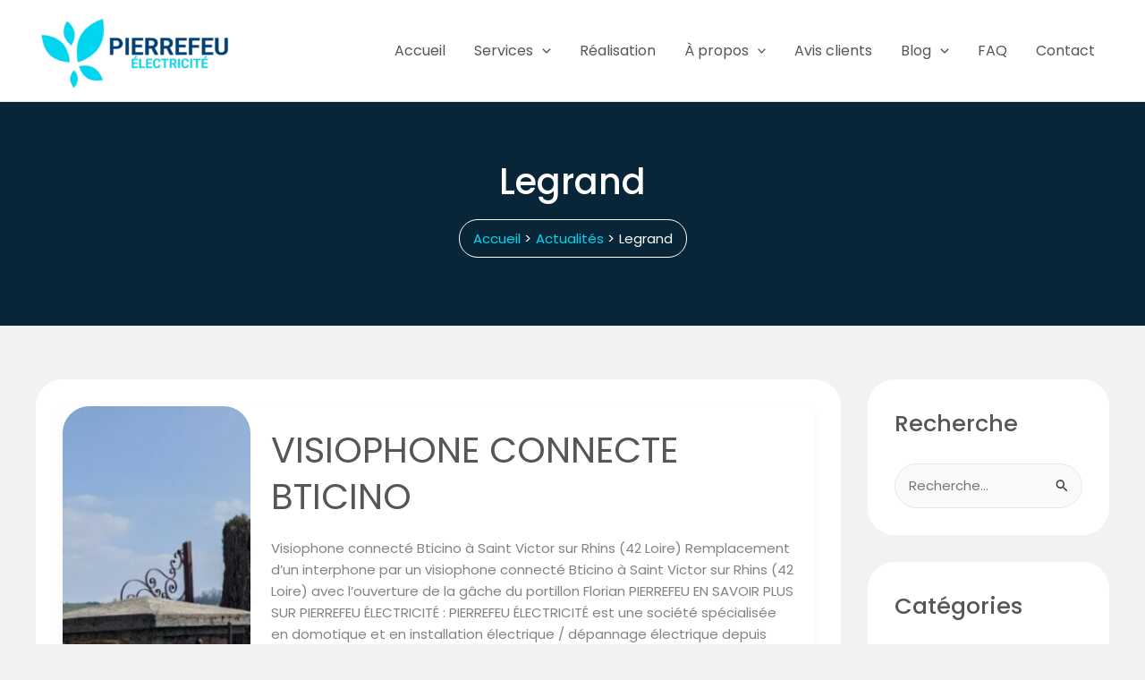

--- FILE ---
content_type: text/html; charset=UTF-8
request_url: https://pierrefeu-electricite.fr/tag/legrand/
body_size: 47968
content:
<!DOCTYPE html>
<html lang="fr-FR" prefix="og: https://ogp.me/ns#">
<head>
<meta charset="UTF-8">
<meta name="viewport" content="width=device-width, initial-scale=1">
	<link rel="profile" href="https://gmpg.org/xfn/11"> 
	<link rel="dns-prefetch" href="//cdn.hu-manity.co" />
		<!-- Cookie Compliance -->
		<script type="text/javascript" src="[data-uri]" defer></script>
		<script type="text/javascript" src="https://cdn.hu-manity.co/hu-banner.min.js" defer data-deferred="1"></script>
<!-- Optimisation des moteurs de recherche par Rank Math - https://rankmath.com/ -->
<title>Legrand Archives - Pierrefeu Électricité</title>
<meta name="robots" content="follow, index, max-snippet:-1, max-video-preview:-1, max-image-preview:large"/>
<link rel="canonical" href="https://pierrefeu-electricite.fr/tag/legrand/" />
<meta property="og:locale" content="fr_FR" />
<meta property="og:type" content="article" />
<meta property="og:title" content="Legrand Archives - Pierrefeu Électricité" />
<meta property="og:url" content="https://pierrefeu-electricite.fr/tag/legrand/" />
<meta property="og:site_name" content="Pierrefeu Électricité" />
<meta property="article:publisher" content="https://www.facebook.com/pierrefeuelectricite" />
<meta property="og:image" content="https://pierrefeu-electricite.fr/wp-content/uploads/2023/04/Social-scaled.webp" />
<meta property="og:image:secure_url" content="https://pierrefeu-electricite.fr/wp-content/uploads/2023/04/Social-scaled.webp" />
<meta property="og:image:width" content="1024" />
<meta property="og:image:height" content="538" />
<meta property="og:image:type" content="image/webp" />
<meta name="twitter:card" content="summary_large_image" />
<meta name="twitter:title" content="Legrand Archives - Pierrefeu Électricité" />
<meta name="twitter:site" content="@Pierrefeu_elec" />
<meta name="twitter:image" content="https://pierrefeu-electricite.fr/wp-content/uploads/2023/04/Social-scaled.webp" />
<meta name="twitter:label1" content="Articles" />
<meta name="twitter:data1" content="6" />
<script type="application/ld+json" class="rank-math-schema">{"@context":"https://schema.org","@graph":[{"@type":"Electrician","@id":"https://pierrefeu-electricite.fr/#organization","name":"Pierrefeu \u00c9lectricit\u00e9","url":"https://pierrefeu-electricite.fr","sameAs":["https://www.facebook.com/pierrefeuelectricite","https://twitter.com/Pierrefeu_elec","https://www.instagram.com/pierrefeuelectricite/","https://www.linkedin.com/in/pierrefeu-%c3%a9lectricit%c3%a9/","https://www.youtube.com/channel/UCbtju0GWx4XwuyY1-w6cstw?view_as=subscriber"],"logo":{"@type":"ImageObject","@id":"https://pierrefeu-electricite.fr/#logo","url":"https://pierrefeu-electricite.fr/wp-content/uploads/2023/04/logotype-scaled.webp","contentUrl":"https://pierrefeu-electricite.fr/wp-content/uploads/2023/04/logotype-scaled.webp","caption":"Pierrefeu \u00c9lectricit\u00e9","inLanguage":"fr-FR","width":"1024","height":"384"},"openingHours":["Monday,Tuesday,Wednesday,Thursday,Friday,Saturday,Sunday 09:00-17:00"],"image":{"@id":"https://pierrefeu-electricite.fr/#logo"}},{"@type":"WebSite","@id":"https://pierrefeu-electricite.fr/#website","url":"https://pierrefeu-electricite.fr","name":"Pierrefeu \u00c9lectricit\u00e9","alternateName":"Votre \u00e9lectricien Elexium","publisher":{"@id":"https://pierrefeu-electricite.fr/#organization"},"inLanguage":"fr-FR"},{"@type":"BreadcrumbList","@id":"https://pierrefeu-electricite.fr/tag/legrand/#breadcrumb","itemListElement":[{"@type":"ListItem","position":"1","item":{"@id":"https://pierrefeu-electricite.fr","name":"Accueil"}},{"@type":"ListItem","position":"2","item":{"@id":"https://pierrefeu-electricite.fr/tag/legrand/","name":"Legrand"}}]},{"@type":"CollectionPage","@id":"https://pierrefeu-electricite.fr/tag/legrand/#webpage","url":"https://pierrefeu-electricite.fr/tag/legrand/","name":"Legrand Archives - Pierrefeu \u00c9lectricit\u00e9","isPartOf":{"@id":"https://pierrefeu-electricite.fr/#website"},"inLanguage":"fr-FR","breadcrumb":{"@id":"https://pierrefeu-electricite.fr/tag/legrand/#breadcrumb"}}]}</script>
<!-- /Extension Rank Math WordPress SEO -->

<link rel='dns-prefetch' href='//www.googletagmanager.com' />
<link rel='dns-prefetch' href='//fonts.googleapis.com' />
<link rel='dns-prefetch' href='//pagead2.googlesyndication.com' />
<link rel="alternate" type="application/rss+xml" title="Pierrefeu Électricité &raquo; Flux" href="https://pierrefeu-electricite.fr/feed/" />
<link rel="alternate" type="application/rss+xml" title="Pierrefeu Électricité &raquo; Flux des commentaires" href="https://pierrefeu-electricite.fr/comments/feed/" />
<link rel="alternate" type="application/rss+xml" title="Pierrefeu Électricité &raquo; Flux de l’étiquette Legrand" href="https://pierrefeu-electricite.fr/tag/legrand/feed/" />
<style id='wp-img-auto-sizes-contain-inline-css'>img:is([sizes=auto i],[sizes^="auto," i]){contain-intrinsic-size:3000px 1500px}</style>

<link data-optimized="1" rel='stylesheet' id='astra-theme-css-css' href='https://pierrefeu-electricite.fr/wp-content/litespeed/css/8b1602d515db47007518cbd8beacb909.css?ver=2f8e1' media='all' />
<style id='astra-theme-css-inline-css'>:root{--ast-post-nav-space:0;--ast-container-default-xlg-padding:3em;--ast-container-default-lg-padding:3em;--ast-container-default-slg-padding:2em;--ast-container-default-md-padding:3em;--ast-container-default-sm-padding:3em;--ast-container-default-xs-padding:2.4em;--ast-container-default-xxs-padding:1.8em;--ast-code-block-background:#ECEFF3;--ast-comment-inputs-background:#F9FAFB;--ast-normal-container-width:1200px;--ast-narrow-container-width:750px;--ast-blog-title-font-weight:normal;--ast-blog-meta-weight:inherit;--ast-global-color-primary:var(--ast-global-color-5);--ast-global-color-secondary:var(--ast-global-color-4);--ast-global-color-alternate-background:var(--ast-global-color-7);--ast-global-color-subtle-background:var(--ast-global-color-6);--ast-bg-style-guide:var( --ast-global-color-secondary,--ast-global-color-5 );--ast-shadow-style-guide:0px 0px 4px 0 #00000057;--ast-global-dark-bg-style:#fff;--ast-global-dark-lfs:#fbfbfb;--ast-widget-bg-color:#fafafa;--ast-wc-container-head-bg-color:#fbfbfb;--ast-title-layout-bg:#eeeeee;--ast-search-border-color:#e7e7e7;--ast-lifter-hover-bg:#e6e6e6;--ast-gallery-block-color:#000;--srfm-color-input-label:var(--ast-global-color-2)}html{font-size:93.75%}a{color:#00d5f0}a:hover,a:focus{color:#00aac0}body,button,input,select,textarea,.ast-button,.ast-custom-button{font-family:'Poppins',sans-serif;font-weight:400;font-size:15px;font-size:1rem;line-height:var(--ast-body-line-height,1.65em)}blockquote{color:#3c3c3c}h1,h2,h3,h4,h5,h6,.entry-content :where(h1,h2,h3,h4,h5,h6),.site-title,.site-title a{font-family:'Poppins',sans-serif;font-weight:500;text-decoration:initial}.ast-site-identity .site-title a{color:var(--ast-global-color-2)}.site-title{font-size:26px;font-size:1.7333333333333rem;display:none}header .custom-logo-link img{max-width:220px;width:220px}.astra-logo-svg{width:220px}.site-header .site-description{font-size:15px;font-size:1rem;display:none}.entry-title{font-size:40px;font-size:2.6666666666667rem}.archive .ast-article-post,.blog .ast-article-post,.archive .ast-article-post:hover,.blog .ast-article-post:hover{overflow:hidden}h1,.entry-content :where(h1){font-size:40px;font-size:2.6666666666667rem;font-weight:500;font-family:'Poppins',sans-serif;line-height:1.4em}h2,.entry-content :where(h2){font-size:20px;font-size:1.3333333333333rem;font-weight:500;font-family:'Poppins',sans-serif;line-height:1.3em}h3,.entry-content :where(h3){font-size:20px;font-size:1.3333333333333rem;font-weight:500;font-family:'Poppins',sans-serif;line-height:1.3em}h4,.entry-content :where(h4){font-size:20px;font-size:1.3333333333333rem;line-height:1.2em;font-weight:500;font-family:'Poppins',sans-serif}h5,.entry-content :where(h5){font-size:20px;font-size:1.3333333333333rem;line-height:1.2em;font-weight:500;font-family:'Poppins',sans-serif}h6,.entry-content :where(h6){font-size:18px;font-size:1.2rem;line-height:1.25em;font-weight:500;font-family:'Poppins',sans-serif}::selection{background-color:#00d5f0;color:#000}body,h1,h2,h3,h4,h5,h6,.entry-title a,.entry-content :where(h1,h2,h3,h4,h5,h6){color:#878787}.tagcloud a:hover,.tagcloud a:focus,.tagcloud a.current-item{color:#000;border-color:#00d5f0;background-color:#00d5f0}input:focus,input[type="text"]:focus,input[type="email"]:focus,input[type="url"]:focus,input[type="password"]:focus,input[type="reset"]:focus,input[type="search"]:focus,textarea:focus{border-color:#00d5f0}input[type="radio"]:checked,input[type=reset],input[type="checkbox"]:checked,input[type="checkbox"]:hover:checked,input[type="checkbox"]:focus:checked,input[type=range]::-webkit-slider-thumb{border-color:#00d5f0;background-color:#00d5f0;box-shadow:none}.site-footer a:hover+.post-count,.site-footer a:focus+.post-count{background:#00d5f0;border-color:#00d5f0}.single .nav-links .nav-previous,.single .nav-links .nav-next{color:#00d5f0}.entry-meta,.entry-meta *{line-height:1.45;color:#00d5f0}.entry-meta a:not(.ast-button):hover,.entry-meta a:not(.ast-button):hover *,.entry-meta a:not(.ast-button):focus,.entry-meta a:not(.ast-button):focus *,.page-links>.page-link,.page-links .page-link:hover,.post-navigation a:hover{color:#00aac0}#cat option,.secondary .calendar_wrap thead a,.secondary .calendar_wrap thead a:visited{color:#00d5f0}.secondary .calendar_wrap #today,.ast-progress-val span{background:#00d5f0}.secondary a:hover+.post-count,.secondary a:focus+.post-count{background:#00d5f0;border-color:#00d5f0}.calendar_wrap #today>a{color:#000}.page-links .page-link,.single .post-navigation a{color:#00d5f0}.ast-search-menu-icon .search-form button.search-submit{padding:0 4px}.ast-search-menu-icon form.search-form{padding-right:0}.ast-search-menu-icon.slide-search input.search-field{width:0}.ast-header-search .ast-search-menu-icon.ast-dropdown-active .search-form,.ast-header-search .ast-search-menu-icon.ast-dropdown-active .search-field:focus{transition:all 0.2s}.search-form input.search-field:focus{outline:none}.ast-archive-title{color:#565656}.widget-title,.widget .wp-block-heading{font-size:21px;font-size:1.4rem;color:#565656}#secondary,#secondary button,#secondary input,#secondary select,#secondary textarea{font-size:15px;font-size:1rem}.ast-search-menu-icon.slide-search a:focus-visible:focus-visible,.astra-search-icon:focus-visible,#close:focus-visible,a:focus-visible,.ast-menu-toggle:focus-visible,.site .skip-link:focus-visible,.wp-block-loginout input:focus-visible,.wp-block-search.wp-block-search__button-inside .wp-block-search__inside-wrapper,.ast-header-navigation-arrow:focus-visible,.ast-orders-table__row .ast-orders-table__cell:focus-visible,a#ast-apply-coupon:focus-visible,#ast-apply-coupon:focus-visible,#close:focus-visible,.button.search-submit:focus-visible,#search_submit:focus,.normal-search:focus-visible,.ast-header-account-wrap:focus-visible,.astra-cart-drawer-close:focus,.ast-single-variation:focus,.ast-button:focus,.ast-builder-button-wrap:has(.ast-custom-button-link:focus),.ast-builder-button-wrap .ast-custom-button-link:focus{outline-style:dotted;outline-color:inherit;outline-width:thin}input:focus,input[type="text"]:focus,input[type="email"]:focus,input[type="url"]:focus,input[type="password"]:focus,input[type="reset"]:focus,input[type="search"]:focus,input[type="number"]:focus,textarea:focus,.wp-block-search__input:focus,[data-section="section-header-mobile-trigger"] .ast-button-wrap .ast-mobile-menu-trigger-minimal:focus,.ast-mobile-popup-drawer.active .menu-toggle-close:focus,#ast-scroll-top:focus,#coupon_code:focus,#ast-coupon-code:focus{border-style:dotted;border-color:inherit;border-width:thin}input{outline:none}.site-logo-img img{transition:all 0.2s linear}body .ast-oembed-container *{position:absolute;top:0;width:100%;height:100%;left:0}body .wp-block-embed-pocket-casts .ast-oembed-container *{position:unset}.ast-single-post-featured-section+article{margin-top:2em}.site-content .ast-single-post-featured-section img{width:100%;overflow:hidden;object-fit:cover}.site>.ast-single-related-posts-container{margin-top:0}@media (min-width:922px){.ast-desktop .ast-container--narrow{max-width:var(--ast-narrow-container-width);margin:0 auto}}#secondary{margin:4em 0 2.5em;word-break:break-word;line-height:2}#secondary li{margin-bottom:.75em}#secondary li:last-child{margin-bottom:0}@media (max-width:768px){.js_active .ast-plain-container.ast-single-post #secondary{margin-top:1.5em}}.ast-separate-container.ast-two-container #secondary .widget{background-color:#fff;padding:2em;margin-bottom:2em}@media (min-width:993px){.ast-left-sidebar #secondary{padding-right:60px}.ast-right-sidebar #secondary{padding-left:60px}}@media (max-width:993px){.ast-right-sidebar #secondary{padding-left:30px}.ast-left-sidebar #secondary{padding-right:30px}}@media (min-width:993px){.ast-page-builder-template.ast-left-sidebar #secondary{padding-left:60px}.ast-page-builder-template.ast-right-sidebar #secondary{padding-right:60px}}@media (max-width:993px){.ast-page-builder-template.ast-right-sidebar #secondary{padding-right:30px}.ast-page-builder-template.ast-left-sidebar #secondary{padding-left:30px}}@media (max-width:921.9px){#ast-desktop-header{display:none}}@media (min-width:922px){#ast-mobile-header{display:none}}.wp-block-buttons.aligncenter{justify-content:center}.wp-block-button.is-style-outline .wp-block-button__link{border-color:#00d5f0;border-top-width:1px;border-right-width:1px;border-bottom-width:1px;border-left-width:1px}div.wp-block-button.is-style-outline>.wp-block-button__link:not(.has-text-color),div.wp-block-button.wp-block-button__link.is-style-outline:not(.has-text-color){color:#00d5f0}.wp-block-button.is-style-outline .wp-block-button__link:hover,.wp-block-buttons .wp-block-button.is-style-outline .wp-block-button__link:focus,.wp-block-buttons .wp-block-button.is-style-outline>.wp-block-button__link:not(.has-text-color):hover,.wp-block-buttons .wp-block-button.wp-block-button__link.is-style-outline:not(.has-text-color):hover{color:#fff;background-color:#00a8be;border-color:#00a8be}.post-page-numbers.current .page-link,.ast-pagination .page-numbers.current{color:#000;border-color:#00d5f0;background-color:#00d5f0}.wp-block-button.is-style-outline .wp-block-button__link{border-top-width:1px;border-right-width:1px;border-bottom-width:1px;border-left-width:1px}.wp-block-button.is-style-outline .wp-block-button__link.wp-element-button,.ast-outline-button{border-color:#00d5f0;font-family:inherit;font-weight:500;font-size:16px;font-size:1.0666666666667rem;line-height:1em;border-top-left-radius:30px;border-top-right-radius:30px;border-bottom-right-radius:30px;border-bottom-left-radius:30px}.wp-block-buttons .wp-block-button.is-style-outline>.wp-block-button__link:not(.has-text-color),.wp-block-buttons .wp-block-button.wp-block-button__link.is-style-outline:not(.has-text-color),.ast-outline-button{color:#00d5f0}.wp-block-button.is-style-outline .wp-block-button__link:hover,.wp-block-buttons .wp-block-button.is-style-outline .wp-block-button__link:focus,.wp-block-buttons .wp-block-button.is-style-outline>.wp-block-button__link:not(.has-text-color):hover,.wp-block-buttons .wp-block-button.wp-block-button__link.is-style-outline:not(.has-text-color):hover,.ast-outline-button:hover,.ast-outline-button:focus,.wp-block-uagb-buttons-child .uagb-buttons-repeater.ast-outline-button:hover,.wp-block-uagb-buttons-child .uagb-buttons-repeater.ast-outline-button:focus{color:#fff;background-color:#00a8be;border-color:#00a8be}.wp-block-button .wp-block-button__link.wp-element-button.is-style-outline:not(.has-background),.wp-block-button.is-style-outline>.wp-block-button__link.wp-element-button:not(.has-background),.ast-outline-button{background-color:#00d5f0}.entry-content[data-ast-blocks-layout]>figure{margin-bottom:1em}h1.widget-title{font-weight:500}h2.widget-title{font-weight:500}h3.widget-title{font-weight:500}#page{display:flex;flex-direction:column;min-height:100vh}.ast-404-layout-1 h1.page-title{color:var(--ast-global-color-2)}.single .post-navigation a{line-height:1em;height:inherit}.error-404 .page-sub-title{font-size:1.5rem;font-weight:inherit}.search .site-content .content-area .search-form{margin-bottom:0}#page .site-content{flex-grow:1}.widget{margin-bottom:1.25em}#secondary li{line-height:1.5em}#secondary .wp-block-group h2{margin-bottom:.7em}#secondary h2{font-size:1.7rem}.ast-separate-container .ast-article-post,.ast-separate-container .ast-article-single,.ast-separate-container .comment-respond{padding:3em}.ast-separate-container .ast-article-single .ast-article-single{padding:0}.ast-article-single .wp-block-post-template-is-layout-grid{padding-left:0}.ast-separate-container .comments-title,.ast-narrow-container .comments-title{padding:1.5em 2em}.ast-page-builder-template .comment-form-textarea,.ast-comment-formwrap .ast-grid-common-col{padding:0}.ast-comment-formwrap{padding:0;display:inline-flex;column-gap:20px;width:100%;margin-left:0;margin-right:0}.comments-area textarea#comment:focus,.comments-area textarea#comment:active,.comments-area .ast-comment-formwrap input[type="text"]:focus,.comments-area .ast-comment-formwrap input[type="text"]:active{box-shadow:none;outline:none}.archive.ast-page-builder-template .entry-header{margin-top:2em}.ast-page-builder-template .ast-comment-formwrap{width:100%}.entry-title{margin-bottom:.5em}.ast-archive-description p{font-size:inherit;font-weight:inherit;line-height:inherit}.ast-separate-container .ast-comment-list li.depth-1,.hentry{margin-bottom:2em}@media (min-width:921px){.ast-left-sidebar.ast-page-builder-template #secondary,.archive.ast-right-sidebar.ast-page-builder-template .site-main{padding-left:20px;padding-right:20px}}@media (max-width:544px){.ast-comment-formwrap.ast-row{column-gap:10px;display:inline-block}#ast-commentform .ast-grid-common-col{position:relative;width:100%}}@media (min-width:1201px){.ast-separate-container .ast-article-post,.ast-separate-container .ast-article-single,.ast-separate-container .ast-author-box,.ast-separate-container .ast-404-layout-1,.ast-separate-container .no-results{padding:3em}}@media (max-width:921px){.ast-left-sidebar #content>.ast-container{display:flex;flex-direction:column-reverse;width:100%}}@media (max-width:921px){#secondary.secondary{padding-top:0}.ast-separate-container.ast-right-sidebar #secondary{padding-left:1em;padding-right:1em}.ast-separate-container.ast-two-container #secondary{padding-left:0;padding-right:0}.ast-page-builder-template .entry-header #secondary,.ast-page-builder-template #secondary{margin-top:1.5em}}@media (max-width:921px){.ast-right-sidebar #primary{padding-right:0}.ast-page-builder-template.ast-left-sidebar #secondary,.ast-page-builder-template.ast-right-sidebar #secondary{padding-right:20px;padding-left:20px}.ast-right-sidebar #secondary,.ast-left-sidebar #primary{padding-left:0}.ast-left-sidebar #secondary{padding-right:0}}@media (min-width:922px){.ast-separate-container.ast-right-sidebar #primary,.ast-separate-container.ast-left-sidebar #primary{border:0}.search-no-results.ast-separate-container #primary{margin-bottom:4em}}@media (min-width:922px){.ast-right-sidebar #primary{border-right:1px solid var(--ast-border-color)}.ast-left-sidebar #primary{border-left:1px solid var(--ast-border-color)}.ast-right-sidebar #secondary{border-left:1px solid var(--ast-border-color);margin-left:-1px}.ast-left-sidebar #secondary{border-right:1px solid var(--ast-border-color);margin-right:-1px}.ast-separate-container.ast-two-container.ast-right-sidebar #secondary{padding-left:30px;padding-right:0}.ast-separate-container.ast-two-container.ast-left-sidebar #secondary{padding-right:30px;padding-left:0}.ast-separate-container.ast-right-sidebar #secondary,.ast-separate-container.ast-left-sidebar #secondary{border:0;margin-left:auto;margin-right:auto}.ast-separate-container.ast-two-container #secondary .widget:last-child{margin-bottom:0}}.wp-block-button .wp-block-button__link{color:#fff}.wp-block-button .wp-block-button__link:hover,.wp-block-button .wp-block-button__link:focus{color:#fff;background-color:#00a8be;border-color:#00a8be}.elementor-widget-heading h1.elementor-heading-title{line-height:1.4em}.elementor-widget-heading h2.elementor-heading-title{line-height:1.3em}.elementor-widget-heading h3.elementor-heading-title{line-height:1.3em}.elementor-widget-heading h4.elementor-heading-title{line-height:1.2em}.elementor-widget-heading h5.elementor-heading-title{line-height:1.2em}.elementor-widget-heading h6.elementor-heading-title{line-height:1.25em}.wp-block-button .wp-block-button__link,.wp-block-search .wp-block-search__button,body .wp-block-file .wp-block-file__button{border-style:solid;border-top-width:1px;border-right-width:1px;border-left-width:1px;border-bottom-width:1px;border-color:#00d5f0;background-color:#fff0;color:#fff;font-family:inherit;font-weight:500;line-height:1em;font-size:16px;font-size:1.0666666666667rem;border-top-left-radius:30px;border-top-right-radius:30px;border-bottom-right-radius:30px;border-bottom-left-radius:30px;padding-top:10px;padding-right:20px;padding-bottom:10px;padding-left:20px}.menu-toggle,button,.ast-button,.ast-custom-button,.button,input#submit,input[type="button"],input[type="submit"],input[type="reset"],form[CLASS*="wp-block-search__"].wp-block-search .wp-block-search__inside-wrapper .wp-block-search__button,body .wp-block-file .wp-block-file__button,.search .search-submit{border-style:solid;border-top-width:1px;border-right-width:1px;border-left-width:1px;border-bottom-width:1px;color:#fff;border-color:#00d5f0;background-color:#fff0;padding-top:10px;padding-right:20px;padding-bottom:10px;padding-left:20px;font-family:inherit;font-weight:500;font-size:16px;font-size:1.0666666666667rem;line-height:1em;border-top-left-radius:30px;border-top-right-radius:30px;border-bottom-right-radius:30px;border-bottom-left-radius:30px}button:focus,.menu-toggle:hover,button:hover,.ast-button:hover,.ast-custom-button:hover .button:hover,.ast-custom-button:hover,input[type=reset]:hover,input[type=reset]:focus,input#submit:hover,input#submit:focus,input[type="button"]:hover,input[type="button"]:focus,input[type="submit"]:hover,input[type="submit"]:focus,form[CLASS*="wp-block-search__"].wp-block-search .wp-block-search__inside-wrapper .wp-block-search__button:hover,form[CLASS*="wp-block-search__"].wp-block-search .wp-block-search__inside-wrapper .wp-block-search__button:focus,body .wp-block-file .wp-block-file__button:hover,body .wp-block-file .wp-block-file__button:focus{color:#fff;background-color:#00a8be;border-color:#00a8be}form[CLASS*="wp-block-search__"].wp-block-search .wp-block-search__inside-wrapper .wp-block-search__button.has-icon{padding-top:calc(10px - 3px);padding-right:calc(20px - 3px);padding-bottom:calc(10px - 3px);padding-left:calc(20px - 3px)}@media (max-width:921px){.ast-mobile-header-stack .main-header-bar .ast-search-menu-icon{display:inline-block}.ast-header-break-point.ast-header-custom-item-outside .ast-mobile-header-stack .main-header-bar .ast-search-icon{margin:0}.ast-comment-avatar-wrap img{max-width:2.5em}.ast-comment-meta{padding:0 1.8888em 1.3333em}.ast-separate-container .ast-comment-list li.depth-1{padding:1.5em 2.14em}.ast-separate-container .comment-respond{padding:2em 2.14em}}@media (min-width:544px){.ast-container{max-width:100%}}@media (max-width:544px){.ast-separate-container .ast-article-post,.ast-separate-container .ast-article-single,.ast-separate-container .comments-title,.ast-separate-container .ast-archive-description{padding:1.5em 1em}.ast-separate-container #content .ast-container{padding-left:.54em;padding-right:.54em}.ast-separate-container .ast-comment-list .bypostauthor{padding:.5em}.ast-search-menu-icon.ast-dropdown-active .search-field{width:170px}.ast-separate-container #secondary{padding-top:0}.ast-separate-container.ast-two-container #secondary .widget{margin-bottom:1.5em;padding-left:1em;padding-right:1em}}#ast-mobile-header .ast-site-header-cart-li a{pointer-events:none}@media (min-width:545px){.ast-page-builder-template .comments-area,.single.ast-page-builder-template .entry-header,.single.ast-page-builder-template .post-navigation,.single.ast-page-builder-template .ast-single-related-posts-container{max-width:1240px;margin-left:auto;margin-right:auto}}.ast-separate-container{background-color:#f2f2f2;background-image:none}@media (max-width:921px){.widget-title{font-size:24px;font-size:1.4117647058824rem}body,button,input,select,textarea,.ast-button,.ast-custom-button{font-size:17px;font-size:1.1333333333333rem}#secondary,#secondary button,#secondary input,#secondary select,#secondary textarea{font-size:17px;font-size:1.1333333333333rem}.site-title{display:none}.site-header .site-description{display:none}h1,.entry-content :where(h1){font-size:40px}h2,.entry-content :where(h2){font-size:32px}h3,.entry-content :where(h3){font-size:26px}h4,.entry-content :where(h4){font-size:20px;font-size:1.3333333333333rem}h5,.entry-content :where(h5){font-size:17px;font-size:1.1333333333333rem}h6,.entry-content :where(h6){font-size:15px;font-size:1rem}}@media (max-width:544px){.widget-title{font-size:24px;font-size:1.4117647058824rem}body,button,input,select,textarea,.ast-button,.ast-custom-button{font-size:17px;font-size:1.1333333333333rem}#secondary,#secondary button,#secondary input,#secondary select,#secondary textarea{font-size:17px;font-size:1.1333333333333rem}.site-title{display:none}.site-header .site-description{display:none}h1,.entry-content :where(h1){font-size:32px}h2,.entry-content :where(h2){font-size:25px}h3,.entry-content :where(h3){font-size:22px}h4,.entry-content :where(h4){font-size:18px;font-size:1.2rem}h5,.entry-content :where(h5){font-size:15px;font-size:1rem}h6,.entry-content :where(h6){font-size:13px;font-size:.86666666666667rem}}@media (max-width:544px){html{font-size:93.75%}}@media (min-width:922px){.ast-container{max-width:1240px}}@media (min-width:922px){.site-content .ast-container{display:flex}}@media (max-width:921px){.site-content .ast-container{flex-direction:column}}.ast-blog-layout-5-grid .ast-article-inner{box-shadow:0 6px 15px -2px rgb(16 24 40 / .05)}.ast-separate-container .ast-blog-layout-5-grid .ast-article-inner,.ast-plain-container .ast-blog-layout-5-grid .ast-article-inner{height:100%}.ast-blog-layout-5-grid .ast-row{margin-left:0;margin-right:0}.ast-blog-layout-5-grid .ast-article-inner{width:100%}.ast-blog-layout-5-grid .blog-layout-5{display:flex;flex-wrap:wrap;vertical-align:middle}.ast-blog-layout-5-grid .ast-blog-featured-section{width:25%;margin-bottom:0}.ast-blog-layout-5-grid .post-thumb-img-content{height:100%}.ast-blog-layout-5-grid .ast-blog-featured-section img{width:100%;height:100%;object-fit:cover}.ast-blog-layout-5-grid .post-content{width:75%;padding-left:1.5em}.ast-blog-layout-5-grid .ast-no-thumb .ast-blog-featured-section{width:unset}.ast-blog-layout-5-grid .ast-no-thumb .post-content{width:100%}.ast-separate-container .ast-blog-layout-5-grid .post-content{padding-right:1.5em;padding-top:1.5em;padding-bottom:1.5em}.ast-blog-layout-5-grid .ast-article-post{margin-bottom:2em;padding:0;border-bottom:0}@media (max-width:921px){.ast-blog-layout-5-grid .ast-blog-featured-section{margin-bottom:1.5em}}@media (max-width:921px){.ast-blog-layout-5-grid .ast-blog-featured-section,.ast-blog-layout-5-grid .post-content{width:100%}}.ast-blog-layout-6-grid .ast-blog-featured-section:before{content:""}.cat-links.badge a,.tags-links.badge a{padding:4px 8px;border-radius:3px;font-weight:400}.cat-links.underline a,.tags-links.underline a{text-decoration:underline}@media (min-width:922px){.main-header-menu .sub-menu .menu-item.ast-left-align-sub-menu:hover>.sub-menu,.main-header-menu .sub-menu .menu-item.ast-left-align-sub-menu.focus>.sub-menu{margin-left:0}}.footer-widget-area[data-section^="section-fb-html-"] .ast-builder-html-element{text-align:center}.wp-block-file{display:flex;align-items:center;flex-wrap:wrap;justify-content:space-between}.wp-block-pullquote{border:none}.wp-block-pullquote blockquote::before{content:"\201D";font-family:"Helvetica",sans-serif;display:flex;transform:rotate(180deg);font-size:6rem;font-style:normal;line-height:1;font-weight:700;align-items:center;justify-content:center}.has-text-align-right>blockquote::before{justify-content:flex-start}.has-text-align-left>blockquote::before{justify-content:flex-end}figure.wp-block-pullquote.is-style-solid-color blockquote{max-width:100%;text-align:inherit}:root{--wp--custom--ast-default-block-top-padding:3em;--wp--custom--ast-default-block-right-padding:3em;--wp--custom--ast-default-block-bottom-padding:3em;--wp--custom--ast-default-block-left-padding:3em;--wp--custom--ast-container-width:1200px;--wp--custom--ast-content-width-size:1200px;--wp--custom--ast-wide-width-size:calc(1200px + var(--wp--custom--ast-default-block-left-padding) + var(--wp--custom--ast-default-block-right-padding))}.ast-narrow-container{--wp--custom--ast-content-width-size:750px;--wp--custom--ast-wide-width-size:750px}@media(max-width:921px){:root{--wp--custom--ast-default-block-top-padding:3em;--wp--custom--ast-default-block-right-padding:2em;--wp--custom--ast-default-block-bottom-padding:3em;--wp--custom--ast-default-block-left-padding:2em}}@media(max-width:544px){:root{--wp--custom--ast-default-block-top-padding:3em;--wp--custom--ast-default-block-right-padding:1.5em;--wp--custom--ast-default-block-bottom-padding:3em;--wp--custom--ast-default-block-left-padding:1.5em}}.entry-content>.wp-block-group,.entry-content>.wp-block-cover,.entry-content>.wp-block-columns{padding-top:var(--wp--custom--ast-default-block-top-padding);padding-right:var(--wp--custom--ast-default-block-right-padding);padding-bottom:var(--wp--custom--ast-default-block-bottom-padding);padding-left:var(--wp--custom--ast-default-block-left-padding)}.ast-plain-container.ast-no-sidebar .entry-content>.alignfull,.ast-page-builder-template .ast-no-sidebar .entry-content>.alignfull{margin-left:calc(-50vw + 50%);margin-right:calc(-50vw + 50%);max-width:100vw;width:100vw}.ast-plain-container.ast-no-sidebar .entry-content .alignfull .alignfull,.ast-page-builder-template.ast-no-sidebar .entry-content .alignfull .alignfull,.ast-plain-container.ast-no-sidebar .entry-content .alignfull .alignwide,.ast-page-builder-template.ast-no-sidebar .entry-content .alignfull .alignwide,.ast-plain-container.ast-no-sidebar .entry-content .alignwide .alignfull,.ast-page-builder-template.ast-no-sidebar .entry-content .alignwide .alignfull,.ast-plain-container.ast-no-sidebar .entry-content .alignwide .alignwide,.ast-page-builder-template.ast-no-sidebar .entry-content .alignwide .alignwide,.ast-plain-container.ast-no-sidebar .entry-content .wp-block-column .alignfull,.ast-page-builder-template.ast-no-sidebar .entry-content .wp-block-column .alignfull,.ast-plain-container.ast-no-sidebar .entry-content .wp-block-column .alignwide,.ast-page-builder-template.ast-no-sidebar .entry-content .wp-block-column .alignwide{margin-left:auto;margin-right:auto;width:100%}[data-ast-blocks-layout] .wp-block-separator:not(.is-style-dots){height:0}[data-ast-blocks-layout] .wp-block-separator{margin:20px auto}[data-ast-blocks-layout] .wp-block-separator:not(.is-style-wide):not(.is-style-dots){max-width:100px}[data-ast-blocks-layout] .wp-block-separator.has-background{padding:0}.entry-content[data-ast-blocks-layout]>*{max-width:var(--wp--custom--ast-content-width-size);margin-left:auto;margin-right:auto}.entry-content[data-ast-blocks-layout]>.alignwide{max-width:var(--wp--custom--ast-wide-width-size)}.entry-content[data-ast-blocks-layout] .alignfull{max-width:none}.entry-content .wp-block-columns{margin-bottom:0}blockquote{margin:1.5em;border-color:rgb(0 0 0 / .05)}.wp-block-quote:not(.has-text-align-right):not(.has-text-align-center){border-left:5px solid rgb(0 0 0 / .05)}.has-text-align-right>blockquote,blockquote.has-text-align-right{border-right:5px solid rgb(0 0 0 / .05)}.has-text-align-left>blockquote,blockquote.has-text-align-left{border-left:5px solid rgb(0 0 0 / .05)}.wp-block-site-tagline,.wp-block-latest-posts .read-more{margin-top:15px}.wp-block-loginout p label{display:block}.wp-block-loginout p:not(.login-remember):not(.login-submit) input{width:100%}.wp-block-loginout input:focus{border-color:#fff0}.wp-block-loginout input:focus{outline:thin dotted}.entry-content .wp-block-media-text .wp-block-media-text__content{padding:0 0 0 8%}.entry-content .wp-block-media-text.has-media-on-the-right .wp-block-media-text__content{padding:0 8% 0 0}.entry-content .wp-block-media-text.has-background .wp-block-media-text__content{padding:8%}.entry-content .wp-block-cover:not([class*="background-color"]):not(.has-text-color.has-link-color) .wp-block-cover__inner-container,.entry-content .wp-block-cover:not([class*="background-color"]) .wp-block-cover-image-text,.entry-content .wp-block-cover:not([class*="background-color"]) .wp-block-cover-text,.entry-content .wp-block-cover-image:not([class*="background-color"]) .wp-block-cover__inner-container,.entry-content .wp-block-cover-image:not([class*="background-color"]) .wp-block-cover-image-text,.entry-content .wp-block-cover-image:not([class*="background-color"]) .wp-block-cover-text{color:var(--ast-global-color-primary,var(--ast-global-color-5))}.wp-block-loginout .login-remember input{width:1.1rem;height:1.1rem;margin:0 5px 4px 0;vertical-align:middle}.wp-block-latest-posts>li>*:first-child,.wp-block-latest-posts:not(.is-grid)>li:first-child{margin-top:0}.entry-content>.wp-block-buttons,.entry-content>.wp-block-uagb-buttons{margin-bottom:1.5em}.wp-block-search__inside-wrapper .wp-block-search__input{padding:0 10px;color:var(--ast-global-color-3);background:var(--ast-global-color-primary,var(--ast-global-color-5));border-color:var(--ast-border-color)}.wp-block-latest-posts .read-more{margin-bottom:1.5em}.wp-block-search__no-button .wp-block-search__inside-wrapper .wp-block-search__input{padding-top:5px;padding-bottom:5px}.wp-block-latest-posts .wp-block-latest-posts__post-date,.wp-block-latest-posts .wp-block-latest-posts__post-author{font-size:1rem}.wp-block-latest-posts>li>*,.wp-block-latest-posts:not(.is-grid)>li{margin-top:12px;margin-bottom:12px}.ast-page-builder-template .entry-content[data-ast-blocks-layout]>.alignwide:where(:not(.uagb-is-root-container):not(.spectra-is-root-container))>*{max-width:var(--wp--custom--ast-wide-width-size)}.ast-page-builder-template .entry-content[data-ast-blocks-layout]>.inherit-container-width>*,.ast-page-builder-template .entry-content[data-ast-blocks-layout]>*:not(.wp-block-group):where(:not(.uagb-is-root-container):not(.spectra-is-root-container))>*,.entry-content[data-ast-blocks-layout]>.wp-block-cover .wp-block-cover__inner-container{max-width:var(--wp--custom--ast-content-width-size);margin-left:auto;margin-right:auto}.ast-page-builder-template .entry-content[data-ast-blocks-layout]>*,.ast-page-builder-template .entry-content[data-ast-blocks-layout]>.alignfull:where(:not(.wp-block-group):not(.uagb-is-root-container):not(.spectra-is-root-container))>*{max-width:none}.entry-content[data-ast-blocks-layout] .wp-block-cover:not(.alignleft):not(.alignright){width:auto}@media(max-width:1200px){.ast-separate-container .entry-content>.alignfull,.ast-separate-container .entry-content[data-ast-blocks-layout]>.alignwide,.ast-plain-container .entry-content[data-ast-blocks-layout]>.alignwide,.ast-plain-container .entry-content .alignfull{margin-left:calc(-1 * min(var(--ast-container-default-xlg-padding),20px));margin-right:calc(-1 * min(var(--ast-container-default-xlg-padding),20px))}}@media(min-width:1201px){.ast-separate-container .entry-content>.alignfull{margin-left:calc(-1 * var(--ast-container-default-xlg-padding));margin-right:calc(-1 * var(--ast-container-default-xlg-padding))}.ast-separate-container .entry-content[data-ast-blocks-layout]>.alignwide,.ast-plain-container .entry-content[data-ast-blocks-layout]>.alignwide{margin-left:calc(-1 * var(--wp--custom--ast-default-block-left-padding));margin-right:calc(-1 * var(--wp--custom--ast-default-block-right-padding))}}@media(min-width:921px){.ast-separate-container .entry-content .wp-block-group.alignwide:not(.inherit-container-width)>:where(:not(.alignleft):not(.alignright)),.ast-plain-container .entry-content .wp-block-group.alignwide:not(.inherit-container-width)>:where(:not(.alignleft):not(.alignright)){max-width:calc(var(--wp--custom--ast-content-width-size) + 80px)}.ast-plain-container.ast-right-sidebar .entry-content[data-ast-blocks-layout] .alignfull,.ast-plain-container.ast-left-sidebar .entry-content[data-ast-blocks-layout] .alignfull{margin-left:-60px;margin-right:-60px}}@media(min-width:544px){.entry-content>.alignleft{margin-right:20px}.entry-content>.alignright{margin-left:20px}}@media (max-width:544px){.wp-block-columns .wp-block-column:not(:last-child){margin-bottom:20px}.wp-block-latest-posts{margin:0}}@media(max-width:600px){.entry-content .wp-block-media-text .wp-block-media-text__content,.entry-content .wp-block-media-text.has-media-on-the-right .wp-block-media-text__content{padding:8% 0 0}.entry-content .wp-block-media-text.has-background .wp-block-media-text__content{padding:8%}}.ast-page-builder-template .entry-header{padding-left:0}.ast-narrow-container .site-content .wp-block-uagb-image--align-full .wp-block-uagb-image__figure{max-width:100%;margin-left:auto;margin-right:auto}.entry-content ul,.entry-content ol{padding:revert;margin:revert}:root .has-ast-global-color-0-color{color:var(--ast-global-color-0)}:root .has-ast-global-color-0-background-color{background-color:var(--ast-global-color-0)}:root .wp-block-button .has-ast-global-color-0-color{color:var(--ast-global-color-0)}:root .wp-block-button .has-ast-global-color-0-background-color{background-color:var(--ast-global-color-0)}:root .has-ast-global-color-1-color{color:var(--ast-global-color-1)}:root .has-ast-global-color-1-background-color{background-color:var(--ast-global-color-1)}:root .wp-block-button .has-ast-global-color-1-color{color:var(--ast-global-color-1)}:root .wp-block-button .has-ast-global-color-1-background-color{background-color:var(--ast-global-color-1)}:root .has-ast-global-color-2-color{color:var(--ast-global-color-2)}:root .has-ast-global-color-2-background-color{background-color:var(--ast-global-color-2)}:root .wp-block-button .has-ast-global-color-2-color{color:var(--ast-global-color-2)}:root .wp-block-button .has-ast-global-color-2-background-color{background-color:var(--ast-global-color-2)}:root .has-ast-global-color-3-color{color:var(--ast-global-color-3)}:root .has-ast-global-color-3-background-color{background-color:var(--ast-global-color-3)}:root .wp-block-button .has-ast-global-color-3-color{color:var(--ast-global-color-3)}:root .wp-block-button .has-ast-global-color-3-background-color{background-color:var(--ast-global-color-3)}:root .has-ast-global-color-4-color{color:var(--ast-global-color-4)}:root .has-ast-global-color-4-background-color{background-color:var(--ast-global-color-4)}:root .wp-block-button .has-ast-global-color-4-color{color:var(--ast-global-color-4)}:root .wp-block-button .has-ast-global-color-4-background-color{background-color:var(--ast-global-color-4)}:root .has-ast-global-color-5-color{color:var(--ast-global-color-5)}:root .has-ast-global-color-5-background-color{background-color:var(--ast-global-color-5)}:root .wp-block-button .has-ast-global-color-5-color{color:var(--ast-global-color-5)}:root .wp-block-button .has-ast-global-color-5-background-color{background-color:var(--ast-global-color-5)}:root .has-ast-global-color-6-color{color:var(--ast-global-color-6)}:root .has-ast-global-color-6-background-color{background-color:var(--ast-global-color-6)}:root .wp-block-button .has-ast-global-color-6-color{color:var(--ast-global-color-6)}:root .wp-block-button .has-ast-global-color-6-background-color{background-color:var(--ast-global-color-6)}:root .has-ast-global-color-7-color{color:var(--ast-global-color-7)}:root .has-ast-global-color-7-background-color{background-color:var(--ast-global-color-7)}:root .wp-block-button .has-ast-global-color-7-color{color:var(--ast-global-color-7)}:root .wp-block-button .has-ast-global-color-7-background-color{background-color:var(--ast-global-color-7)}:root .has-ast-global-color-8-color{color:var(--ast-global-color-8)}:root .has-ast-global-color-8-background-color{background-color:var(--ast-global-color-8)}:root .wp-block-button .has-ast-global-color-8-color{color:var(--ast-global-color-8)}:root .wp-block-button .has-ast-global-color-8-background-color{background-color:var(--ast-global-color-8)}:root{--ast-global-color-0:#046bd2;--ast-global-color-1:#045cb4;--ast-global-color-2:#1e293b;--ast-global-color-3:#334155;--ast-global-color-4:#f9fafb;--ast-global-color-5:#FFFFFF;--ast-global-color-6:#e2e8f0;--ast-global-color-7:#cbd5e1;--ast-global-color-8:#94a3b8}:root{--ast-border-color:var(--ast-global-color-6)}.ast-archive-entry-banner{-js-display:flex;display:flex;flex-direction:column;justify-content:center;text-align:center;position:relative;background:var(--ast-title-layout-bg)}.ast-archive-entry-banner[data-banner-width-type="custom"]{margin:0 auto;width:100%}.ast-archive-entry-banner[data-banner-layout="layout-1"]{background:inherit;padding:20px 0;text-align:left}.ast-archive-entry-banner[data-post-type="post"]{text-align:center;justify-content:center;min-height:250px;padding-top:3em;padding-right:3em;padding-bottom:3em;padding-left:3em}.ast-archive-entry-banner[data-post-type="post"] .ast-container{width:100%}.ast-archive-entry-banner[data-post-type="post"] .ast-container *{color:#fff;font-family:'Poppins',sans-serif;font-weight:400;font-size:15px;font-size:1rem}.ast-archive-entry-banner[data-post-type="post"] .ast-container h1{color:#fff;font-weight:500;font-size:40px;font-size:2.6666666666667rem}.ast-page-builder-template .ast-archive-entry-banner[data-post-type="post"] .ast-container{max-width:100%}.ast-narrow-container .ast-archive-entry-banner[data-post-type="post"] .ast-container{max-width:750px}.ast-archive-entry-banner[data-post-type="post"] .ast-container a,.ast-archive-entry-banner[data-post-type="post"] .ast-container a *{color:#00d6ef}.ast-archive-entry-banner[data-post-type="post"] .ast-container a:hover,.ast-archive-entry-banner[data-post-type="post"] .ast-container a:hover *{color:#00d6ef}.ast-archive-entry-banner[data-post-type="post"] .ast-container>*:not(:last-child){margin-bottom:30px}.ast-archive-entry-banner[data-post-type="post"] .ast-container>*:last-child{margin-bottom:0}.ast-archive-entry-banner[data-post-type="post"][data-banner-background-type="custom"]{background-color:#092538;background-image:none}@media (min-width:922px){.ast-narrow-container .ast-archive-entry-banner[data-post-type="post"] .ast-container{max-width:750px;padding-left:0;padding-right:0}}@media (max-width:921px){.ast-archive-entry-banner[data-post-type="post"]{padding-top:3em;padding-right:3em;padding-bottom:3em;padding-left:3em}.ast-archive-entry-banner[data-post-type="post"] .ast-container{padding-left:0;padding-right:0}}.ast-breadcrumbs .trail-browse,.ast-breadcrumbs .trail-items,.ast-breadcrumbs .trail-items li{display:inline-block;margin:0;padding:0;border:none;background:inherit;text-indent:0;text-decoration:none}.ast-breadcrumbs .trail-browse{font-size:inherit;font-style:inherit;font-weight:inherit;color:inherit}.ast-breadcrumbs .trail-items{list-style:none}.trail-items li::after{padding:0 .3em;content:"\00bb"}.trail-items li:last-of-type::after{display:none}.trail-items li::after{content:"\003E"}.ast-breadcrumbs-wrapper{text-align:center}.ast-default-menu-enable.ast-main-header-nav-open.ast-header-break-point .main-header-bar.ast-header-breadcrumb,.ast-main-header-nav-open .main-header-bar.ast-header-breadcrumb{padding-top:1em;padding-bottom:1em}.ast-header-break-point .main-header-bar.ast-header-breadcrumb{border-bottom-width:1px;border-bottom-color:#eaeaea;border-bottom-style:solid}.ast-breadcrumbs-wrapper{line-height:1.4}.ast-breadcrumbs-wrapper .rank-math-breadcrumb p{margin-bottom:0}.ast-breadcrumbs-wrapper{display:block;width:100%}h1,h2,h3,h4,h5,h6,.entry-content :where(h1,h2,h3,h4,h5,h6){color:#565656}.entry-title a{color:#565656}@media (max-width:921px){.ast-builder-grid-row-container.ast-builder-grid-row-tablet-3-firstrow .ast-builder-grid-row>*:first-child,.ast-builder-grid-row-container.ast-builder-grid-row-tablet-3-lastrow .ast-builder-grid-row>*:last-child{grid-column:1 / -1}}@media (max-width:544px){.ast-builder-grid-row-container.ast-builder-grid-row-mobile-3-firstrow .ast-builder-grid-row>*:first-child,.ast-builder-grid-row-container.ast-builder-grid-row-mobile-3-lastrow .ast-builder-grid-row>*:last-child{grid-column:1 / -1}}.ast-builder-layout-element[data-section="title_tagline"]{display:flex}@media (max-width:921px){.ast-header-break-point .ast-builder-layout-element[data-section="title_tagline"]{display:flex}}@media (max-width:544px){.ast-header-break-point .ast-builder-layout-element[data-section="title_tagline"]{display:flex}}.ast-builder-menu-1{font-family:'Poppins',sans-serif;font-weight:400}.ast-builder-menu-1 .menu-item>.menu-link{font-size:16px;font-size:1.0666666666667rem;color:#565656}.ast-builder-menu-1 .menu-item>.ast-menu-toggle{color:#565656}.ast-builder-menu-1 .menu-item:hover>.menu-link,.ast-builder-menu-1 .inline-on-mobile .menu-item:hover>.ast-menu-toggle{color:#00d6ef}.ast-builder-menu-1 .menu-item:hover>.ast-menu-toggle{color:#00d6ef}.ast-builder-menu-1 .menu-item.current-menu-item>.menu-link,.ast-builder-menu-1 .inline-on-mobile .menu-item.current-menu-item>.ast-menu-toggle,.ast-builder-menu-1 .current-menu-ancestor>.menu-link{color:#00d6ef}.ast-builder-menu-1 .menu-item.current-menu-item>.ast-menu-toggle{color:#00d6ef}.ast-builder-menu-1 .sub-menu,.ast-builder-menu-1 .inline-on-mobile .sub-menu{border-top-width:2px;border-bottom-width:0;border-right-width:0;border-left-width:0;border-color:#00d5f0;border-style:solid}.ast-builder-menu-1 .sub-menu .sub-menu{top:-2px}.ast-builder-menu-1 .main-header-menu>.menu-item>.sub-menu,.ast-builder-menu-1 .main-header-menu>.menu-item>.astra-full-megamenu-wrapper{margin-top:0}.ast-desktop .ast-builder-menu-1 .main-header-menu>.menu-item>.sub-menu:before,.ast-desktop .ast-builder-menu-1 .main-header-menu>.menu-item>.astra-full-megamenu-wrapper:before{height:calc(0px + 2px + 5px)}.ast-desktop .ast-builder-menu-1 .menu-item .sub-menu .menu-link{border-style:none}@media (max-width:921px){.ast-header-break-point .ast-builder-menu-1 .menu-item.menu-item-has-children>.ast-menu-toggle{top:0}.ast-builder-menu-1 .inline-on-mobile .menu-item.menu-item-has-children>.ast-menu-toggle{right:-15px}.ast-builder-menu-1 .menu-item-has-children>.menu-link:after{content:unset}.ast-builder-menu-1 .main-header-menu>.menu-item>.sub-menu,.ast-builder-menu-1 .main-header-menu>.menu-item>.astra-full-megamenu-wrapper{margin-top:0}}@media (max-width:544px){.ast-header-break-point .ast-builder-menu-1 .menu-item.menu-item-has-children>.ast-menu-toggle{top:0}.ast-builder-menu-1 .main-header-menu>.menu-item>.sub-menu,.ast-builder-menu-1 .main-header-menu>.menu-item>.astra-full-megamenu-wrapper{margin-top:0}}.ast-builder-menu-1{display:flex}@media (max-width:921px){.ast-header-break-point .ast-builder-menu-1{display:flex}}@media (max-width:544px){.ast-header-break-point .ast-builder-menu-1{display:flex}}.ast-desktop .ast-menu-hover-style-underline>.menu-item>.menu-link:before,.ast-desktop .ast-menu-hover-style-overline>.menu-item>.menu-link:before{content:"";position:absolute;width:100%;right:50%;height:1px;background-color:#fff0;transform:scale(0,0) translate(-50%,0);transition:transform .3s ease-in-out,color .0s ease-in-out}.ast-desktop .ast-menu-hover-style-underline>.menu-item:hover>.menu-link:before,.ast-desktop .ast-menu-hover-style-overline>.menu-item:hover>.menu-link:before{width:calc(100% - 1.2em);background-color:currentColor;transform:scale(1,1) translate(50%,0)}.ast-desktop .ast-menu-hover-style-underline>.menu-item>.menu-link:before{bottom:0}.ast-desktop .ast-menu-hover-style-overline>.menu-item>.menu-link:before{top:0}.ast-desktop .ast-menu-hover-style-zoom>.menu-item>.menu-link:hover{transition:all .3s ease;transform:scale(1.2)}.site-below-footer-wrap{padding-top:20px;padding-bottom:20px}.site-below-footer-wrap[data-section="section-below-footer-builder"]{background-color:#071e2d;background-image:none;min-height:80px}.site-below-footer-wrap[data-section="section-below-footer-builder"] .ast-builder-grid-row{max-width:1200px;min-height:80px;margin-left:auto;margin-right:auto}.site-below-footer-wrap[data-section="section-below-footer-builder"] .ast-builder-grid-row,.site-below-footer-wrap[data-section="section-below-footer-builder"] .site-footer-section{align-items:flex-start}.site-below-footer-wrap[data-section="section-below-footer-builder"].ast-footer-row-inline .site-footer-section{display:flex;margin-bottom:0}.ast-builder-grid-row-full .ast-builder-grid-row{grid-template-columns:1fr}@media (max-width:921px){.site-below-footer-wrap[data-section="section-below-footer-builder"].ast-footer-row-tablet-inline .site-footer-section{display:flex;margin-bottom:0}.site-below-footer-wrap[data-section="section-below-footer-builder"].ast-footer-row-tablet-stack .site-footer-section{display:block;margin-bottom:10px}.ast-builder-grid-row-container.ast-builder-grid-row-tablet-full .ast-builder-grid-row{grid-template-columns:1fr}}@media (max-width:544px){.site-below-footer-wrap[data-section="section-below-footer-builder"].ast-footer-row-mobile-inline .site-footer-section{display:flex;margin-bottom:0}.site-below-footer-wrap[data-section="section-below-footer-builder"].ast-footer-row-mobile-stack .site-footer-section{display:block;margin-bottom:10px}.ast-builder-grid-row-container.ast-builder-grid-row-mobile-full .ast-builder-grid-row{grid-template-columns:1fr}}.site-below-footer-wrap[data-section="section-below-footer-builder"]{display:grid}@media (max-width:921px){.ast-header-break-point .site-below-footer-wrap[data-section="section-below-footer-builder"]{display:grid}}@media (max-width:544px){.ast-header-break-point .site-below-footer-wrap[data-section="section-below-footer-builder"]{display:grid}}.ast-builder-html-element img.alignnone{display:inline-block}.ast-builder-html-element p:first-child{margin-top:0}.ast-builder-html-element p:last-child{margin-bottom:0}.ast-header-break-point .main-header-bar .ast-builder-html-element{line-height:1.85714285714286}.footer-widget-area[data-section="section-fb-html-1"]{display:block}@media (max-width:921px){.ast-header-break-point .footer-widget-area[data-section="section-fb-html-1"]{display:block}}@media (max-width:544px){.ast-header-break-point .footer-widget-area[data-section="section-fb-html-1"]{display:block}}.footer-widget-area[data-section="section-fb-html-1"] .ast-builder-html-element{text-align:center}@media (max-width:921px){.footer-widget-area[data-section="section-fb-html-1"] .ast-builder-html-element{text-align:center}}@media (max-width:544px){.footer-widget-area[data-section="section-fb-html-1"] .ast-builder-html-element{text-align:center}}.ast-footer-copyright{text-align:center}.ast-footer-copyright.site-footer-focus-item{color:#fefefe}@media (max-width:921px){.ast-footer-copyright{text-align:center}}@media (max-width:544px){.ast-footer-copyright{text-align:center}}.ast-footer-copyright.site-footer-focus-item{font-size:16px;font-size:1.0666666666667rem}.ast-footer-copyright.ast-builder-layout-element{display:flex}@media (max-width:921px){.ast-header-break-point .ast-footer-copyright.ast-builder-layout-element{display:flex}}@media (max-width:544px){.ast-header-break-point .ast-footer-copyright.ast-builder-layout-element{display:flex}}.site-above-footer-wrap{padding-top:20px;padding-bottom:20px}.site-above-footer-wrap[data-section="section-above-footer-builder"]{background-color:#eee;background-image:none;min-height:60px}.site-above-footer-wrap[data-section="section-above-footer-builder"] .ast-builder-grid-row{max-width:1200px;min-height:60px;margin-left:auto;margin-right:auto}.site-above-footer-wrap[data-section="section-above-footer-builder"] .ast-builder-grid-row,.site-above-footer-wrap[data-section="section-above-footer-builder"] .site-footer-section{align-items:center}.site-above-footer-wrap[data-section="section-above-footer-builder"].ast-footer-row-inline .site-footer-section{display:flex;margin-bottom:0}.ast-builder-grid-row-2-equal .ast-builder-grid-row{grid-template-columns:repeat(2,1fr)}@media (max-width:921px){.site-above-footer-wrap[data-section="section-above-footer-builder"].ast-footer-row-tablet-inline .site-footer-section{display:flex;margin-bottom:0}.site-above-footer-wrap[data-section="section-above-footer-builder"].ast-footer-row-tablet-stack .site-footer-section{display:block;margin-bottom:10px}.ast-builder-grid-row-container.ast-builder-grid-row-tablet-2-equal .ast-builder-grid-row{grid-template-columns:repeat(2,1fr)}}@media (max-width:544px){.site-above-footer-wrap[data-section="section-above-footer-builder"].ast-footer-row-mobile-inline .site-footer-section{display:flex;margin-bottom:0}.site-above-footer-wrap[data-section="section-above-footer-builder"].ast-footer-row-mobile-stack .site-footer-section{display:block;margin-bottom:10px}.ast-builder-grid-row-container.ast-builder-grid-row-mobile-full .ast-builder-grid-row{grid-template-columns:1fr}}.site-above-footer-wrap[data-section="section-above-footer-builder"]{padding-top:20px;padding-bottom:20px;padding-left:20px;padding-right:20px}.site-above-footer-wrap[data-section="section-above-footer-builder"]{display:none}@media (max-width:921px){.ast-header-break-point .site-above-footer-wrap[data-section="section-above-footer-builder"]{display:none}}@media (max-width:544px){.ast-header-break-point .site-above-footer-wrap[data-section="section-above-footer-builder"]{display:none}}.site-primary-footer-wrap{padding-top:45px;padding-bottom:45px}.site-primary-footer-wrap[data-section="section-primary-footer-builder"]{background-color:#232f42;background-image:none;border-style:solid;border-width:0;border-top-width:1px}.site-primary-footer-wrap[data-section="section-primary-footer-builder"] .ast-builder-grid-row{max-width:1200px;margin-left:auto;margin-right:auto}.site-primary-footer-wrap[data-section="section-primary-footer-builder"] .ast-builder-grid-row,.site-primary-footer-wrap[data-section="section-primary-footer-builder"] .site-footer-section{align-items:flex-start}.site-primary-footer-wrap[data-section="section-primary-footer-builder"].ast-footer-row-inline .site-footer-section{display:flex;margin-bottom:0}.ast-builder-grid-row-3-equal .ast-builder-grid-row{grid-template-columns:repeat(3,1fr)}@media (max-width:921px){.site-primary-footer-wrap[data-section="section-primary-footer-builder"].ast-footer-row-tablet-inline .site-footer-section{display:flex;margin-bottom:0}.site-primary-footer-wrap[data-section="section-primary-footer-builder"].ast-footer-row-tablet-stack .site-footer-section{display:block;margin-bottom:10px}.ast-builder-grid-row-container.ast-builder-grid-row-tablet-3-equal .ast-builder-grid-row{grid-template-columns:repeat(3,1fr)}}@media (max-width:544px){.site-primary-footer-wrap[data-section="section-primary-footer-builder"].ast-footer-row-mobile-inline .site-footer-section{display:flex;margin-bottom:0}.site-primary-footer-wrap[data-section="section-primary-footer-builder"].ast-footer-row-mobile-stack .site-footer-section{display:block;margin-bottom:10px}.ast-builder-grid-row-container.ast-builder-grid-row-mobile-full .ast-builder-grid-row{grid-template-columns:1fr}}.site-primary-footer-wrap[data-section="section-primary-footer-builder"]{padding-top:20px;padding-bottom:20px;padding-left:20px;padding-right:20px}.site-primary-footer-wrap[data-section="section-primary-footer-builder"]{display:none}@media (max-width:921px){.ast-header-break-point .site-primary-footer-wrap[data-section="section-primary-footer-builder"]{display:none}}@media (max-width:544px){.ast-header-break-point .site-primary-footer-wrap[data-section="section-primary-footer-builder"]{display:none}}.footer-widget-area[data-section="sidebar-widgets-footer-widget-1"].footer-widget-area-inner{text-align:left}.footer-widget-area[data-section="sidebar-widgets-footer-widget-2"].footer-widget-area-inner{text-align:left}.footer-widget-area[data-section="sidebar-widgets-footer-widget-3"].footer-widget-area-inner{text-align:left}.footer-widget-area[data-section="sidebar-widgets-footer-widget-4"].footer-widget-area-inner{text-align:left}.footer-widget-area.widget-area.site-footer-focus-item{width:auto}.ast-footer-row-inline .footer-widget-area.widget-area.site-footer-focus-item{width:100%}.footer-widget-area[data-section="sidebar-widgets-footer-widget-1"]{display:block}@media (max-width:921px){.ast-header-break-point .footer-widget-area[data-section="sidebar-widgets-footer-widget-1"]{display:block}}@media (max-width:544px){.ast-header-break-point .footer-widget-area[data-section="sidebar-widgets-footer-widget-1"]{display:block}}.footer-widget-area[data-section="sidebar-widgets-footer-widget-2"]{display:block}@media (max-width:921px){.ast-header-break-point .footer-widget-area[data-section="sidebar-widgets-footer-widget-2"]{display:block}}@media (max-width:544px){.ast-header-break-point .footer-widget-area[data-section="sidebar-widgets-footer-widget-2"]{display:block}}.footer-widget-area[data-section="sidebar-widgets-footer-widget-3"]{display:block}@media (max-width:921px){.ast-header-break-point .footer-widget-area[data-section="sidebar-widgets-footer-widget-3"]{display:block}}@media (max-width:544px){.ast-header-break-point .footer-widget-area[data-section="sidebar-widgets-footer-widget-3"]{display:block}}.footer-widget-area[data-section="sidebar-widgets-footer-widget-4"]{display:block}@media (max-width:921px){.ast-header-break-point .footer-widget-area[data-section="sidebar-widgets-footer-widget-4"]{display:block}}@media (max-width:544px){.ast-header-break-point .footer-widget-area[data-section="sidebar-widgets-footer-widget-4"]{display:block}}.elementor-posts-container [CLASS*="ast-width-"]{width:100%}.elementor-template-full-width .ast-container{display:block}.elementor-screen-only,.screen-reader-text,.screen-reader-text span,.ui-helper-hidden-accessible{top:0!important}@media (max-width:544px){.elementor-element .elementor-wc-products .woocommerce[class*="columns-"] ul.products li.product{width:auto;margin:0}.elementor-element .woocommerce .woocommerce-result-count{float:none}}.ast-header-break-point .main-header-bar{border-bottom-width:1px}@media (min-width:922px){.main-header-bar{border-bottom-width:1px}}@media (min-width:922px){#primary{width:75%}#secondary{width:25%}}.main-header-menu .menu-item,#astra-footer-menu .menu-item,.main-header-bar .ast-masthead-custom-menu-items{-js-display:flex;display:flex;-webkit-box-pack:center;-webkit-justify-content:center;-moz-box-pack:center;-ms-flex-pack:center;justify-content:center;-webkit-box-orient:vertical;-webkit-box-direction:normal;-webkit-flex-direction:column;-moz-box-orient:vertical;-moz-box-direction:normal;-ms-flex-direction:column;flex-direction:column}.main-header-menu>.menu-item>.menu-link,#astra-footer-menu>.menu-item>.menu-link{height:100%;-webkit-box-align:center;-webkit-align-items:center;-moz-box-align:center;-ms-flex-align:center;align-items:center;-js-display:flex;display:flex}.ast-header-break-point .main-navigation ul .menu-item .menu-link .icon-arrow:first-of-type svg{top:.2em;margin-top:0;margin-left:0;width:.65em;transform:translate(0,-2px) rotateZ(270deg)}.ast-mobile-popup-content .ast-submenu-expanded>.ast-menu-toggle{transform:rotateX(180deg);overflow-y:auto}@media (min-width:922px){.ast-builder-menu .main-navigation>ul>li:last-child a{margin-right:0}}.ast-separate-container .ast-article-inner{background-color:#fff0;background-image:none}.ast-separate-container .ast-article-post{background-color:#fff;background-image:none}@media (max-width:921px){.ast-separate-container .ast-article-post{background-color:var(--ast-global-color-5);background-image:none}}@media (max-width:544px){.ast-separate-container .ast-article-post{background-color:var(--ast-global-color-5);background-image:none}}.ast-separate-container .ast-article-single:not(.ast-related-post),.ast-separate-container .error-404,.ast-separate-container .no-results,.single.ast-separate-container .site-main .ast-author-meta,.ast-separate-container .related-posts-title-wrapper,.ast-separate-container .comments-count-wrapper,.ast-box-layout.ast-plain-container .site-content,.ast-padded-layout.ast-plain-container .site-content,.ast-separate-container .ast-archive-description,.ast-separate-container .comments-area .comment-respond,.ast-separate-container .comments-area .ast-comment-list li,.ast-separate-container .comments-area .comments-title{background-color:#fff;background-image:none}@media (max-width:921px){.ast-separate-container .ast-article-single:not(.ast-related-post),.ast-separate-container .error-404,.ast-separate-container .no-results,.single.ast-separate-container .site-main .ast-author-meta,.ast-separate-container .related-posts-title-wrapper,.ast-separate-container .comments-count-wrapper,.ast-box-layout.ast-plain-container .site-content,.ast-padded-layout.ast-plain-container .site-content,.ast-separate-container .ast-archive-description{background-color:var(--ast-global-color-5);background-image:none}}@media (max-width:544px){.ast-separate-container .ast-article-single:not(.ast-related-post),.ast-separate-container .error-404,.ast-separate-container .no-results,.single.ast-separate-container .site-main .ast-author-meta,.ast-separate-container .related-posts-title-wrapper,.ast-separate-container .comments-count-wrapper,.ast-box-layout.ast-plain-container .site-content,.ast-padded-layout.ast-plain-container .site-content,.ast-separate-container .ast-archive-description{background-color:var(--ast-global-color-5);background-image:none}}.ast-separate-container.ast-two-container #secondary .widget{background-color:#fff;background-image:none}@media (max-width:921px){.ast-separate-container.ast-two-container #secondary .widget{background-color:var(--ast-global-color-5);background-image:none}}@media (max-width:544px){.ast-separate-container.ast-two-container #secondary .widget{background-color:var(--ast-global-color-5);background-image:none}}.ast-plain-container,.ast-page-builder-template{background-color:#fff;background-image:none}@media (max-width:921px){.ast-plain-container,.ast-page-builder-template{background-color:var(--ast-global-color-5);background-image:none}}@media (max-width:544px){.ast-plain-container,.ast-page-builder-template{background-color:var(--ast-global-color-5);background-image:none}}#ast-scroll-top{display:none;position:fixed;text-align:center;cursor:pointer;z-index:99;width:2.1em;height:2.1em;line-height:2.1;color:#fff;border-radius:2px;content:"";outline:inherit}@media (min-width:769px){#ast-scroll-top{content:"769"}}#ast-scroll-top .ast-icon.icon-arrow svg{margin-left:0;vertical-align:middle;transform:translate(0,-20%) rotate(180deg);width:1.6em}.ast-scroll-to-top-right{right:30px;bottom:30px}.ast-scroll-to-top-left{left:30px;bottom:30px}#ast-scroll-top{background-color:#00d5f0;font-size:30px;border-top-left-radius:30px;border-top-right-radius:30px;border-bottom-right-radius:30px;border-bottom-left-radius:30px}@media (max-width:921px){#ast-scroll-top .ast-icon.icon-arrow svg{width:1em}}.ast-mobile-header-content>*,.ast-desktop-header-content>*{padding:10px 0;height:auto}.ast-mobile-header-content>*:first-child,.ast-desktop-header-content>*:first-child{padding-top:10px}.ast-mobile-header-content>.ast-builder-menu,.ast-desktop-header-content>.ast-builder-menu{padding-top:0}.ast-mobile-header-content>*:last-child,.ast-desktop-header-content>*:last-child{padding-bottom:0}.ast-mobile-header-content .ast-search-menu-icon.ast-inline-search label,.ast-desktop-header-content .ast-search-menu-icon.ast-inline-search label{width:100%}.ast-desktop-header-content .main-header-bar-navigation .ast-submenu-expanded>.ast-menu-toggle::before{transform:rotateX(180deg)}#ast-desktop-header .ast-desktop-header-content,.ast-mobile-header-content .ast-search-icon,.ast-desktop-header-content .ast-search-icon,.ast-mobile-header-wrap .ast-mobile-header-content,.ast-main-header-nav-open.ast-popup-nav-open .ast-mobile-header-wrap .ast-mobile-header-content,.ast-main-header-nav-open.ast-popup-nav-open .ast-desktop-header-content{display:none}.ast-main-header-nav-open.ast-header-break-point #ast-desktop-header .ast-desktop-header-content,.ast-main-header-nav-open.ast-header-break-point .ast-mobile-header-wrap .ast-mobile-header-content{display:block}.ast-desktop .ast-desktop-header-content .astra-menu-animation-slide-up>.menu-item>.sub-menu,.ast-desktop .ast-desktop-header-content .astra-menu-animation-slide-up>.menu-item .menu-item>.sub-menu,.ast-desktop .ast-desktop-header-content .astra-menu-animation-slide-down>.menu-item>.sub-menu,.ast-desktop .ast-desktop-header-content .astra-menu-animation-slide-down>.menu-item .menu-item>.sub-menu,.ast-desktop .ast-desktop-header-content .astra-menu-animation-fade>.menu-item>.sub-menu,.ast-desktop .ast-desktop-header-content .astra-menu-animation-fade>.menu-item .menu-item>.sub-menu{opacity:1;visibility:visible}.ast-hfb-header.ast-default-menu-enable.ast-header-break-point .ast-mobile-header-wrap .ast-mobile-header-content .main-header-bar-navigation{width:unset;margin:unset}.ast-mobile-header-content.content-align-flex-end .main-header-bar-navigation .menu-item-has-children>.ast-menu-toggle,.ast-desktop-header-content.content-align-flex-end .main-header-bar-navigation .menu-item-has-children>.ast-menu-toggle{left:calc(20px - 0.907em);right:auto}.ast-mobile-header-content .ast-search-menu-icon,.ast-mobile-header-content .ast-search-menu-icon.slide-search,.ast-desktop-header-content .ast-search-menu-icon,.ast-desktop-header-content .ast-search-menu-icon.slide-search{width:100%;position:relative;display:block;right:auto;transform:none}.ast-mobile-header-content .ast-search-menu-icon.slide-search .search-form,.ast-mobile-header-content .ast-search-menu-icon .search-form,.ast-desktop-header-content .ast-search-menu-icon.slide-search .search-form,.ast-desktop-header-content .ast-search-menu-icon .search-form{right:0;visibility:visible;opacity:1;position:relative;top:auto;transform:none;padding:0;display:block;overflow:hidden}.ast-mobile-header-content .ast-search-menu-icon.ast-inline-search .search-field,.ast-mobile-header-content .ast-search-menu-icon .search-field,.ast-desktop-header-content .ast-search-menu-icon.ast-inline-search .search-field,.ast-desktop-header-content .ast-search-menu-icon .search-field{width:100%;padding-right:5.5em}.ast-mobile-header-content .ast-search-menu-icon .search-submit,.ast-desktop-header-content .ast-search-menu-icon .search-submit{display:block;position:absolute;height:100%;top:0;right:0;padding:0 1em;border-radius:0}.ast-hfb-header.ast-default-menu-enable.ast-header-break-point .ast-mobile-header-wrap .ast-mobile-header-content .main-header-bar-navigation ul .sub-menu .menu-link{padding-left:30px}.ast-hfb-header.ast-default-menu-enable.ast-header-break-point .ast-mobile-header-wrap .ast-mobile-header-content .main-header-bar-navigation .sub-menu .menu-item .menu-item .menu-link{padding-left:40px}.ast-mobile-popup-drawer.active .ast-mobile-popup-inner{background-color:#fff;}.ast-mobile-header-wrap .ast-mobile-header-content,.ast-desktop-header-content{background-color:#fff;}.ast-mobile-popup-content>*,.ast-mobile-header-content>*,.ast-desktop-popup-content>*,.ast-desktop-header-content>*{padding-top:0;padding-bottom:0}.content-align-flex-start .ast-builder-layout-element{justify-content:flex-start}.content-align-flex-start .main-header-menu{text-align:left}.ast-mobile-popup-drawer.active .menu-toggle-close{color:#3a3a3a}.ast-mobile-header-wrap .ast-primary-header-bar,.ast-primary-header-bar .site-primary-header-wrap{min-height:80px}.ast-desktop .ast-primary-header-bar .main-header-menu>.menu-item{line-height:80px}.ast-header-break-point #masthead .ast-mobile-header-wrap .ast-primary-header-bar,.ast-header-break-point #masthead .ast-mobile-header-wrap .ast-below-header-bar,.ast-header-break-point #masthead .ast-mobile-header-wrap .ast-above-header-bar{padding-left:20px;padding-right:20px}.ast-header-break-point .ast-primary-header-bar{border-bottom-width:1px;border-bottom-color:var(--ast-global-color-subtle-background,--ast-global-color-7);border-bottom-style:solid}@media (min-width:922px){.ast-primary-header-bar{border-bottom-width:1px;border-bottom-color:var(--ast-global-color-subtle-background,--ast-global-color-7);border-bottom-style:solid}}.ast-primary-header-bar{background-color:var(--ast-global-color-primary,--ast-global-color-4)}.ast-primary-header-bar{display:block}@media (max-width:921px){.ast-header-break-point .ast-primary-header-bar{display:grid}}@media (max-width:544px){.ast-header-break-point .ast-primary-header-bar{display:grid}}[data-section="section-header-mobile-trigger"] .ast-button-wrap .ast-mobile-menu-trigger-fill{color:#fff;border:none;background:#00d5f0}@media (max-width:921px){[data-section="section-header-mobile-trigger"] .ast-button-wrap .ast-mobile-menu-trigger-fill{border-top-left-radius:30px;border-top-right-radius:30px;border-bottom-right-radius:30px;border-bottom-left-radius:30px}}[data-section="section-header-mobile-trigger"] .ast-button-wrap .mobile-menu-toggle-icon .ast-mobile-svg{width:20px;height:20px;fill:#fff}[data-section="section-header-mobile-trigger"] .ast-button-wrap .mobile-menu-wrap .mobile-menu{color:#fff}.ast-builder-menu-mobile .main-navigation .main-header-menu .menu-item>.menu-link{color:var(--ast-global-color-3)}.ast-builder-menu-mobile .main-navigation .main-header-menu .menu-item>.ast-menu-toggle{color:var(--ast-global-color-3)}.ast-builder-menu-mobile .main-navigation .main-header-menu .menu-item:hover>.menu-link,.ast-builder-menu-mobile .main-navigation .inline-on-mobile .menu-item:hover>.ast-menu-toggle{color:var(--ast-global-color-1)}.ast-builder-menu-mobile .menu-item:hover>.menu-link,.ast-builder-menu-mobile .main-navigation .inline-on-mobile .menu-item:hover>.ast-menu-toggle{color:var(--ast-global-color-1)}.ast-builder-menu-mobile .main-navigation .menu-item:hover>.ast-menu-toggle{color:var(--ast-global-color-1)}.ast-builder-menu-mobile .main-navigation .menu-item.current-menu-item>.menu-link,.ast-builder-menu-mobile .main-navigation .inline-on-mobile .menu-item.current-menu-item>.ast-menu-toggle,.ast-builder-menu-mobile .main-navigation .menu-item.current-menu-ancestor>.menu-link,.ast-builder-menu-mobile .main-navigation .menu-item.current-menu-ancestor>.ast-menu-toggle{color:var(--ast-global-color-1)}.ast-builder-menu-mobile .main-navigation .menu-item.current-menu-item>.ast-menu-toggle{color:var(--ast-global-color-1)}.ast-builder-menu-mobile .main-navigation .menu-item.menu-item-has-children>.ast-menu-toggle{top:0}.ast-builder-menu-mobile .main-navigation .menu-item-has-children>.menu-link:after{content:unset}.ast-hfb-header .ast-builder-menu-mobile .main-header-menu,.ast-hfb-header .ast-builder-menu-mobile .main-navigation .menu-item .menu-link,.ast-hfb-header .ast-builder-menu-mobile .main-navigation .menu-item .sub-menu .menu-link{border-style:none}.ast-builder-menu-mobile .main-navigation .menu-item.menu-item-has-children>.ast-menu-toggle{top:0}@media (max-width:921px){.ast-builder-menu-mobile .main-navigation .main-header-menu .menu-item>.menu-link{color:#565656}.ast-builder-menu-mobile .main-navigation .main-header-menu .menu-item>.ast-menu-toggle{color:#565656}.ast-builder-menu-mobile .main-navigation .main-header-menu .menu-item:hover>.menu-link,.ast-builder-menu-mobile .main-navigation .inline-on-mobile .menu-item:hover>.ast-menu-toggle{color:#00d5f0;background:var(--ast-global-color-4)}.ast-builder-menu-mobile .main-navigation .menu-item:hover>.ast-menu-toggle{color:#00d5f0}.ast-builder-menu-mobile .main-navigation .menu-item.current-menu-item>.menu-link,.ast-builder-menu-mobile .main-navigation .inline-on-mobile .menu-item.current-menu-item>.ast-menu-toggle,.ast-builder-menu-mobile .main-navigation .menu-item.current-menu-ancestor>.menu-link,.ast-builder-menu-mobile .main-navigation .menu-item.current-menu-ancestor>.ast-menu-toggle{color:#fff;background:#00d5f0}.ast-builder-menu-mobile .main-navigation .menu-item.current-menu-item>.ast-menu-toggle{color:#fff}.ast-builder-menu-mobile .main-navigation .menu-item.menu-item-has-children>.ast-menu-toggle{top:0}.ast-builder-menu-mobile .main-navigation .menu-item-has-children>.menu-link:after{content:unset}.ast-builder-menu-mobile .main-navigation .main-header-menu,.ast-builder-menu-mobile .main-navigation .main-header-menu .menu-link,.ast-builder-menu-mobile .main-navigation .main-header-menu .sub-menu{background-color:#f2f2f2;background-image:none}}@media (max-width:544px){.ast-builder-menu-mobile .main-navigation .menu-item.menu-item-has-children>.ast-menu-toggle{top:0}}.ast-builder-menu-mobile .main-navigation{display:block}@media (max-width:921px){.ast-header-break-point .ast-builder-menu-mobile .main-navigation{display:block}}@media (max-width:544px){.ast-header-break-point .ast-builder-menu-mobile .main-navigation{display:block}}:root{--e-global-color-astglobalcolor0:#046bd2;--e-global-color-astglobalcolor1:#045cb4;--e-global-color-astglobalcolor2:#1e293b;--e-global-color-astglobalcolor3:#334155;--e-global-color-astglobalcolor4:#f9fafb;--e-global-color-astglobalcolor5:#FFFFFF;--e-global-color-astglobalcolor6:#e2e8f0;--e-global-color-astglobalcolor7:#cbd5e1;--e-global-color-astglobalcolor8:#94a3b8}</style>
<link data-optimized="1" rel='stylesheet' id='astra-google-fonts-css' href='https://pierrefeu-electricite.fr/wp-content/litespeed/css/1fb50b5d7ef9269fe67d5583cc95eb2f.css?ver=5eb2f' media='all' />
<link data-optimized="1" rel='stylesheet' id='astra-menu-animation-css' href='https://pierrefeu-electricite.fr/wp-content/litespeed/css/d81526de46a8bb19c02644ea8d3a9546.css?ver=b8371' media='all' />
<link data-optimized="1" rel='stylesheet' id='sbi_styles-css' href='https://pierrefeu-electricite.fr/wp-content/litespeed/css/2c5673059c56bb0f5a2c016081e7d48b.css?ver=0f216' media='all' />
<style id='wp-emoji-styles-inline-css'>img.wp-smiley,img.emoji{display:inline!important;border:none!important;box-shadow:none!important;height:1em!important;width:1em!important;margin:0 0.07em!important;vertical-align:-0.1em!important;background:none!important;padding:0!important}</style>
<link data-optimized="1" rel='stylesheet' id='wp-block-library-css' href='https://pierrefeu-electricite.fr/wp-content/litespeed/css/4d083758b4219806ae8be0032dc859fc.css?ver=24bbf' media='all' />
<style id='global-styles-inline-css'>:root{--wp--preset--aspect-ratio--square:1;--wp--preset--aspect-ratio--4-3:4/3;--wp--preset--aspect-ratio--3-4:3/4;--wp--preset--aspect-ratio--3-2:3/2;--wp--preset--aspect-ratio--2-3:2/3;--wp--preset--aspect-ratio--16-9:16/9;--wp--preset--aspect-ratio--9-16:9/16;--wp--preset--color--black:#000000;--wp--preset--color--cyan-bluish-gray:#abb8c3;--wp--preset--color--white:#ffffff;--wp--preset--color--pale-pink:#f78da7;--wp--preset--color--vivid-red:#cf2e2e;--wp--preset--color--luminous-vivid-orange:#ff6900;--wp--preset--color--luminous-vivid-amber:#fcb900;--wp--preset--color--light-green-cyan:#7bdcb5;--wp--preset--color--vivid-green-cyan:#00d084;--wp--preset--color--pale-cyan-blue:#8ed1fc;--wp--preset--color--vivid-cyan-blue:#0693e3;--wp--preset--color--vivid-purple:#9b51e0;--wp--preset--color--ast-global-color-0:var(--ast-global-color-0);--wp--preset--color--ast-global-color-1:var(--ast-global-color-1);--wp--preset--color--ast-global-color-2:var(--ast-global-color-2);--wp--preset--color--ast-global-color-3:var(--ast-global-color-3);--wp--preset--color--ast-global-color-4:var(--ast-global-color-4);--wp--preset--color--ast-global-color-5:var(--ast-global-color-5);--wp--preset--color--ast-global-color-6:var(--ast-global-color-6);--wp--preset--color--ast-global-color-7:var(--ast-global-color-7);--wp--preset--color--ast-global-color-8:var(--ast-global-color-8);--wp--preset--gradient--vivid-cyan-blue-to-vivid-purple:linear-gradient(135deg,rgb(6,147,227) 0%,rgb(155,81,224) 100%);--wp--preset--gradient--light-green-cyan-to-vivid-green-cyan:linear-gradient(135deg,rgb(122,220,180) 0%,rgb(0,208,130) 100%);--wp--preset--gradient--luminous-vivid-amber-to-luminous-vivid-orange:linear-gradient(135deg,rgb(252,185,0) 0%,rgb(255,105,0) 100%);--wp--preset--gradient--luminous-vivid-orange-to-vivid-red:linear-gradient(135deg,rgb(255,105,0) 0%,rgb(207,46,46) 100%);--wp--preset--gradient--very-light-gray-to-cyan-bluish-gray:linear-gradient(135deg,rgb(238,238,238) 0%,rgb(169,184,195) 100%);--wp--preset--gradient--cool-to-warm-spectrum:linear-gradient(135deg,rgb(74,234,220) 0%,rgb(151,120,209) 20%,rgb(207,42,186) 40%,rgb(238,44,130) 60%,rgb(251,105,98) 80%,rgb(254,248,76) 100%);--wp--preset--gradient--blush-light-purple:linear-gradient(135deg,rgb(255,206,236) 0%,rgb(152,150,240) 100%);--wp--preset--gradient--blush-bordeaux:linear-gradient(135deg,rgb(254,205,165) 0%,rgb(254,45,45) 50%,rgb(107,0,62) 100%);--wp--preset--gradient--luminous-dusk:linear-gradient(135deg,rgb(255,203,112) 0%,rgb(199,81,192) 50%,rgb(65,88,208) 100%);--wp--preset--gradient--pale-ocean:linear-gradient(135deg,rgb(255,245,203) 0%,rgb(182,227,212) 50%,rgb(51,167,181) 100%);--wp--preset--gradient--electric-grass:linear-gradient(135deg,rgb(202,248,128) 0%,rgb(113,206,126) 100%);--wp--preset--gradient--midnight:linear-gradient(135deg,rgb(2,3,129) 0%,rgb(40,116,252) 100%);--wp--preset--font-size--small:13px;--wp--preset--font-size--medium:20px;--wp--preset--font-size--large:36px;--wp--preset--font-size--x-large:42px;--wp--preset--spacing--20:0.44rem;--wp--preset--spacing--30:0.67rem;--wp--preset--spacing--40:1rem;--wp--preset--spacing--50:1.5rem;--wp--preset--spacing--60:2.25rem;--wp--preset--spacing--70:3.38rem;--wp--preset--spacing--80:5.06rem;--wp--preset--shadow--natural:6px 6px 9px rgba(0, 0, 0, 0.2);--wp--preset--shadow--deep:12px 12px 50px rgba(0, 0, 0, 0.4);--wp--preset--shadow--sharp:6px 6px 0px rgba(0, 0, 0, 0.2);--wp--preset--shadow--outlined:6px 6px 0px -3px rgb(255, 255, 255), 6px 6px rgb(0, 0, 0);--wp--preset--shadow--crisp:6px 6px 0px rgb(0, 0, 0)}:root{--wp--style--global--content-size:var(--wp--custom--ast-content-width-size);--wp--style--global--wide-size:var(--wp--custom--ast-wide-width-size)}:where(body){margin:0}.wp-site-blocks>.alignleft{float:left;margin-right:2em}.wp-site-blocks>.alignright{float:right;margin-left:2em}.wp-site-blocks>.aligncenter{justify-content:center;margin-left:auto;margin-right:auto}:where(.wp-site-blocks)>*{margin-block-start:24px;margin-block-end:0}:where(.wp-site-blocks)>:first-child{margin-block-start:0}:where(.wp-site-blocks)>:last-child{margin-block-end:0}:root{--wp--style--block-gap:24px}:root :where(.is-layout-flow)>:first-child{margin-block-start:0}:root :where(.is-layout-flow)>:last-child{margin-block-end:0}:root :where(.is-layout-flow)>*{margin-block-start:24px;margin-block-end:0}:root :where(.is-layout-constrained)>:first-child{margin-block-start:0}:root :where(.is-layout-constrained)>:last-child{margin-block-end:0}:root :where(.is-layout-constrained)>*{margin-block-start:24px;margin-block-end:0}:root :where(.is-layout-flex){gap:24px}:root :where(.is-layout-grid){gap:24px}.is-layout-flow>.alignleft{float:left;margin-inline-start:0;margin-inline-end:2em}.is-layout-flow>.alignright{float:right;margin-inline-start:2em;margin-inline-end:0}.is-layout-flow>.aligncenter{margin-left:auto!important;margin-right:auto!important}.is-layout-constrained>.alignleft{float:left;margin-inline-start:0;margin-inline-end:2em}.is-layout-constrained>.alignright{float:right;margin-inline-start:2em;margin-inline-end:0}.is-layout-constrained>.aligncenter{margin-left:auto!important;margin-right:auto!important}.is-layout-constrained>:where(:not(.alignleft):not(.alignright):not(.alignfull)){max-width:var(--wp--style--global--content-size);margin-left:auto!important;margin-right:auto!important}.is-layout-constrained>.alignwide{max-width:var(--wp--style--global--wide-size)}body .is-layout-flex{display:flex}.is-layout-flex{flex-wrap:wrap;align-items:center}.is-layout-flex>:is(*,div){margin:0}body .is-layout-grid{display:grid}.is-layout-grid>:is(*,div){margin:0}body{padding-top:0;padding-right:0;padding-bottom:0;padding-left:0}a:where(:not(.wp-element-button)){text-decoration:none}:root :where(.wp-element-button,.wp-block-button__link){background-color:#32373c;border-width:0;color:#fff;font-family:inherit;font-size:inherit;font-style:inherit;font-weight:inherit;letter-spacing:inherit;line-height:inherit;padding-top:calc(0.667em + 2px);padding-right:calc(1.333em + 2px);padding-bottom:calc(0.667em + 2px);padding-left:calc(1.333em + 2px);text-decoration:none;text-transform:inherit}.has-black-color{color:var(--wp--preset--color--black)!important}.has-cyan-bluish-gray-color{color:var(--wp--preset--color--cyan-bluish-gray)!important}.has-white-color{color:var(--wp--preset--color--white)!important}.has-pale-pink-color{color:var(--wp--preset--color--pale-pink)!important}.has-vivid-red-color{color:var(--wp--preset--color--vivid-red)!important}.has-luminous-vivid-orange-color{color:var(--wp--preset--color--luminous-vivid-orange)!important}.has-luminous-vivid-amber-color{color:var(--wp--preset--color--luminous-vivid-amber)!important}.has-light-green-cyan-color{color:var(--wp--preset--color--light-green-cyan)!important}.has-vivid-green-cyan-color{color:var(--wp--preset--color--vivid-green-cyan)!important}.has-pale-cyan-blue-color{color:var(--wp--preset--color--pale-cyan-blue)!important}.has-vivid-cyan-blue-color{color:var(--wp--preset--color--vivid-cyan-blue)!important}.has-vivid-purple-color{color:var(--wp--preset--color--vivid-purple)!important}.has-ast-global-color-0-color{color:var(--wp--preset--color--ast-global-color-0)!important}.has-ast-global-color-1-color{color:var(--wp--preset--color--ast-global-color-1)!important}.has-ast-global-color-2-color{color:var(--wp--preset--color--ast-global-color-2)!important}.has-ast-global-color-3-color{color:var(--wp--preset--color--ast-global-color-3)!important}.has-ast-global-color-4-color{color:var(--wp--preset--color--ast-global-color-4)!important}.has-ast-global-color-5-color{color:var(--wp--preset--color--ast-global-color-5)!important}.has-ast-global-color-6-color{color:var(--wp--preset--color--ast-global-color-6)!important}.has-ast-global-color-7-color{color:var(--wp--preset--color--ast-global-color-7)!important}.has-ast-global-color-8-color{color:var(--wp--preset--color--ast-global-color-8)!important}.has-black-background-color{background-color:var(--wp--preset--color--black)!important}.has-cyan-bluish-gray-background-color{background-color:var(--wp--preset--color--cyan-bluish-gray)!important}.has-white-background-color{background-color:var(--wp--preset--color--white)!important}.has-pale-pink-background-color{background-color:var(--wp--preset--color--pale-pink)!important}.has-vivid-red-background-color{background-color:var(--wp--preset--color--vivid-red)!important}.has-luminous-vivid-orange-background-color{background-color:var(--wp--preset--color--luminous-vivid-orange)!important}.has-luminous-vivid-amber-background-color{background-color:var(--wp--preset--color--luminous-vivid-amber)!important}.has-light-green-cyan-background-color{background-color:var(--wp--preset--color--light-green-cyan)!important}.has-vivid-green-cyan-background-color{background-color:var(--wp--preset--color--vivid-green-cyan)!important}.has-pale-cyan-blue-background-color{background-color:var(--wp--preset--color--pale-cyan-blue)!important}.has-vivid-cyan-blue-background-color{background-color:var(--wp--preset--color--vivid-cyan-blue)!important}.has-vivid-purple-background-color{background-color:var(--wp--preset--color--vivid-purple)!important}.has-ast-global-color-0-background-color{background-color:var(--wp--preset--color--ast-global-color-0)!important}.has-ast-global-color-1-background-color{background-color:var(--wp--preset--color--ast-global-color-1)!important}.has-ast-global-color-2-background-color{background-color:var(--wp--preset--color--ast-global-color-2)!important}.has-ast-global-color-3-background-color{background-color:var(--wp--preset--color--ast-global-color-3)!important}.has-ast-global-color-4-background-color{background-color:var(--wp--preset--color--ast-global-color-4)!important}.has-ast-global-color-5-background-color{background-color:var(--wp--preset--color--ast-global-color-5)!important}.has-ast-global-color-6-background-color{background-color:var(--wp--preset--color--ast-global-color-6)!important}.has-ast-global-color-7-background-color{background-color:var(--wp--preset--color--ast-global-color-7)!important}.has-ast-global-color-8-background-color{background-color:var(--wp--preset--color--ast-global-color-8)!important}.has-black-border-color{border-color:var(--wp--preset--color--black)!important}.has-cyan-bluish-gray-border-color{border-color:var(--wp--preset--color--cyan-bluish-gray)!important}.has-white-border-color{border-color:var(--wp--preset--color--white)!important}.has-pale-pink-border-color{border-color:var(--wp--preset--color--pale-pink)!important}.has-vivid-red-border-color{border-color:var(--wp--preset--color--vivid-red)!important}.has-luminous-vivid-orange-border-color{border-color:var(--wp--preset--color--luminous-vivid-orange)!important}.has-luminous-vivid-amber-border-color{border-color:var(--wp--preset--color--luminous-vivid-amber)!important}.has-light-green-cyan-border-color{border-color:var(--wp--preset--color--light-green-cyan)!important}.has-vivid-green-cyan-border-color{border-color:var(--wp--preset--color--vivid-green-cyan)!important}.has-pale-cyan-blue-border-color{border-color:var(--wp--preset--color--pale-cyan-blue)!important}.has-vivid-cyan-blue-border-color{border-color:var(--wp--preset--color--vivid-cyan-blue)!important}.has-vivid-purple-border-color{border-color:var(--wp--preset--color--vivid-purple)!important}.has-ast-global-color-0-border-color{border-color:var(--wp--preset--color--ast-global-color-0)!important}.has-ast-global-color-1-border-color{border-color:var(--wp--preset--color--ast-global-color-1)!important}.has-ast-global-color-2-border-color{border-color:var(--wp--preset--color--ast-global-color-2)!important}.has-ast-global-color-3-border-color{border-color:var(--wp--preset--color--ast-global-color-3)!important}.has-ast-global-color-4-border-color{border-color:var(--wp--preset--color--ast-global-color-4)!important}.has-ast-global-color-5-border-color{border-color:var(--wp--preset--color--ast-global-color-5)!important}.has-ast-global-color-6-border-color{border-color:var(--wp--preset--color--ast-global-color-6)!important}.has-ast-global-color-7-border-color{border-color:var(--wp--preset--color--ast-global-color-7)!important}.has-ast-global-color-8-border-color{border-color:var(--wp--preset--color--ast-global-color-8)!important}.has-vivid-cyan-blue-to-vivid-purple-gradient-background{background:var(--wp--preset--gradient--vivid-cyan-blue-to-vivid-purple)!important}.has-light-green-cyan-to-vivid-green-cyan-gradient-background{background:var(--wp--preset--gradient--light-green-cyan-to-vivid-green-cyan)!important}.has-luminous-vivid-amber-to-luminous-vivid-orange-gradient-background{background:var(--wp--preset--gradient--luminous-vivid-amber-to-luminous-vivid-orange)!important}.has-luminous-vivid-orange-to-vivid-red-gradient-background{background:var(--wp--preset--gradient--luminous-vivid-orange-to-vivid-red)!important}.has-very-light-gray-to-cyan-bluish-gray-gradient-background{background:var(--wp--preset--gradient--very-light-gray-to-cyan-bluish-gray)!important}.has-cool-to-warm-spectrum-gradient-background{background:var(--wp--preset--gradient--cool-to-warm-spectrum)!important}.has-blush-light-purple-gradient-background{background:var(--wp--preset--gradient--blush-light-purple)!important}.has-blush-bordeaux-gradient-background{background:var(--wp--preset--gradient--blush-bordeaux)!important}.has-luminous-dusk-gradient-background{background:var(--wp--preset--gradient--luminous-dusk)!important}.has-pale-ocean-gradient-background{background:var(--wp--preset--gradient--pale-ocean)!important}.has-electric-grass-gradient-background{background:var(--wp--preset--gradient--electric-grass)!important}.has-midnight-gradient-background{background:var(--wp--preset--gradient--midnight)!important}.has-small-font-size{font-size:var(--wp--preset--font-size--small)!important}.has-medium-font-size{font-size:var(--wp--preset--font-size--medium)!important}.has-large-font-size{font-size:var(--wp--preset--font-size--large)!important}.has-x-large-font-size{font-size:var(--wp--preset--font-size--x-large)!important}:root :where(.wp-block-pullquote){font-size:1.5em;line-height:1.6}</style>
<link data-optimized="1" rel='stylesheet' id='bwg_fonts-css' href='https://pierrefeu-electricite.fr/wp-content/litespeed/css/897f5acc891831928783af3ef83de05d.css?ver=da1a5' media='all' />
<link data-optimized="1" rel='stylesheet' id='sumoselect-css' href='https://pierrefeu-electricite.fr/wp-content/litespeed/css/579e50330bef543477aab17385a1a6b4.css?ver=9a974' media='all' />
<link data-optimized="1" rel='stylesheet' id='mCustomScrollbar-css' href='https://pierrefeu-electricite.fr/wp-content/litespeed/css/f329f5761a000b0d1ee546fa9fc36cce.css?ver=2ea80' media='all' />
<link data-optimized="1" rel='stylesheet' id='bwg_googlefonts-css' href='https://pierrefeu-electricite.fr/wp-content/litespeed/css/cf1ae8bf6e8cbb300e12ddc199185cf9.css?ver=85cf9' media='all' />
<link data-optimized="1" rel='stylesheet' id='bwg_frontend-css' href='https://pierrefeu-electricite.fr/wp-content/litespeed/css/739d89f6bad339e509dc141ba1dc1c3d.css?ver=a4062' media='all' />
<link data-optimized="1" rel='stylesheet' id='rplg-css-css' href='https://pierrefeu-electricite.fr/wp-content/litespeed/css/30684e112819c0a6f168953595395255.css?ver=dc65b' media='all' />
<link data-optimized="1" rel='stylesheet' id='swiper-css-css' href='https://pierrefeu-electricite.fr/wp-content/litespeed/css/2ef8dc71568e451cad03784fb1edaab7.css?ver=d4930' media='all' />
<link data-optimized="1" rel='stylesheet' id='elementor-frontend-css' href='https://pierrefeu-electricite.fr/wp-content/litespeed/css/390486d814fa093f8021389598e39322.css?ver=9567a' media='all' />
<link data-optimized="1" rel='stylesheet' id='eael-general-css' href='https://pierrefeu-electricite.fr/wp-content/litespeed/css/d4c16c09fb97bac275f527bab8c082d0.css?ver=ed62d' media='all' />
<link data-optimized="1" rel='stylesheet' id='wpr-text-animations-css-css' href='https://pierrefeu-electricite.fr/wp-content/litespeed/css/66dfdc264e00c009188d4b4be6cee340.css?ver=c304a' media='all' />
<link data-optimized="1" rel='stylesheet' id='wpr-addons-css-css' href='https://pierrefeu-electricite.fr/wp-content/litespeed/css/d48f18a44b0415285d037c9c2fdb0abb.css?ver=76bad' media='all' />
<link data-optimized="1" rel='stylesheet' id='font-awesome-5-all-css' href='https://pierrefeu-electricite.fr/wp-content/litespeed/css/78e25726a838651e5f4ebcce20f23335.css?ver=79563' media='all' />
<link data-optimized="1" rel='stylesheet' id='bdt-uikit-css' href='https://pierrefeu-electricite.fr/wp-content/litespeed/css/30714c26029657002aa60801f3010ac2.css?ver=72cfd' media='all' />
<link data-optimized="1" rel='stylesheet' id='prime-slider-site-css' href='https://pierrefeu-electricite.fr/wp-content/litespeed/css/822040447575cab5f74a988a0a14790f.css?ver=b7b58' media='all' />
<script data-optimized="1" src="https://pierrefeu-electricite.fr/wp-content/litespeed/js/573e8a410688b6ebdaa6420665b1f063.js?ver=e2dc1" id="astra-flexibility-js" defer data-deferred="1"></script>
<script data-optimized="1" id="astra-flexibility-js-after" src="[data-uri]" defer></script>
<script data-cfasync="false" src="https://pierrefeu-electricite.fr/wp-includes/js/jquery/jquery.min.js?ver=3.7.1" id="jquery-core-js"></script>
<script data-cfasync="false" src="https://pierrefeu-electricite.fr/wp-includes/js/jquery/jquery-migrate.min.js?ver=3.4.1" id="jquery-migrate-js"></script>
<script data-optimized="1" src="https://pierrefeu-electricite.fr/wp-content/litespeed/js/84cdb0d0b5ea67ffd7c59b373a175b0e.js?ver=69a8b" id="bwg_lazyload-js" defer data-deferred="1"></script>
<script data-optimized="1" src="https://pierrefeu-electricite.fr/wp-content/litespeed/js/056a2ceed5f6dd2708e5bd51f6fbee44.js?ver=25e6c" id="sumoselect-js" defer data-deferred="1"></script>
<script data-optimized="1" src="https://pierrefeu-electricite.fr/wp-content/litespeed/js/c18c7a9a55f25903b7d5ff621421e278.js?ver=2f02b" id="jquery-mobile-js" defer data-deferred="1"></script>
<script data-optimized="1" src="https://pierrefeu-electricite.fr/wp-content/litespeed/js/59cb36b444f489e21877301365bd0338.js?ver=25304" id="mCustomScrollbar-js" defer data-deferred="1"></script>
<script data-optimized="1" src="https://pierrefeu-electricite.fr/wp-content/litespeed/js/618d6b89a79ae99810535a243639bbbd.js?ver=7e72e" id="jquery-fullscreen-js" defer data-deferred="1"></script>
<script data-optimized="1" id="bwg_frontend-js-extra" src="[data-uri]" defer></script>
<script data-optimized="1" src="https://pierrefeu-electricite.fr/wp-content/litespeed/js/6bb183791b1541dbe9db8ac40c851801.js?ver=1ff80" id="bwg_frontend-js" defer data-deferred="1"></script>
<script data-optimized="1" src="https://pierrefeu-electricite.fr/wp-content/litespeed/js/4f7ecb3961836fa09c39701ba008d2b0.js?ver=b5788" id="brb-wpac-time-js-js" defer data-deferred="1"></script>
<script data-optimized="1" src="https://pierrefeu-electricite.fr/wp-content/litespeed/js/b188f8bddbac702e10e26c535e2cd069.js?ver=f79d6" id="blazy-js-js" defer data-deferred="1"></script>
<script data-optimized="1" src="https://pierrefeu-electricite.fr/wp-content/litespeed/js/9fe59bf1ccce38f99a6a85800df7f3d6.js?ver=26a25" id="swiper-js-js" defer data-deferred="1"></script>
<script data-optimized="1" src="https://pierrefeu-electricite.fr/wp-content/litespeed/js/0ea1013edf02df8e4c2c817e536c9566.js?ver=49cdb" id="rplg-js-js" defer data-deferred="1"></script>

<!-- Extrait de code de la balise Google (gtag.js) ajouté par Site Kit -->
<!-- Extrait Google Analytics ajouté par Site Kit -->
<script src="https://www.googletagmanager.com/gtag/js?id=GT-MJJMB8K" id="google_gtagjs-js" defer data-deferred="1"></script>
<script id="google_gtagjs-js-after" src="[data-uri]" defer></script>
<script data-optimized="1" src="https://pierrefeu-electricite.fr/wp-content/litespeed/js/74be3bbd3721b7156c91b23204bcee0c.js?ver=5f6b9" id="bdt-uikit-js" defer data-deferred="1"></script>
<link rel="https://api.w.org/" href="https://pierrefeu-electricite.fr/wp-json/" /><link rel="alternate" title="JSON" type="application/json" href="https://pierrefeu-electricite.fr/wp-json/wp/v2/tags/115" /><link rel="EditURI" type="application/rsd+xml" title="RSD" href="https://pierrefeu-electricite.fr/xmlrpc.php?rsd" />
<meta name="generator" content="WordPress 6.9" />
<meta name="generator" content="Site Kit by Google 1.170.0" /><meta name="ti-site-data" content="[base64]" />
<!-- Balises Meta Google AdSense ajoutées par Site Kit -->
<meta name="google-adsense-platform-account" content="ca-host-pub-2644536267352236">
<meta name="google-adsense-platform-domain" content="sitekit.withgoogle.com">
<!-- Fin des balises Meta End Google AdSense ajoutées par Site Kit -->
<meta name="generator" content="Elementor 3.34.1; features: additional_custom_breakpoints; settings: css_print_method-external, google_font-enabled, font_display-swap">
			<style>.e-con.e-parent:nth-of-type(n+4):not(.e-lazyloaded):not(.e-no-lazyload),.e-con.e-parent:nth-of-type(n+4):not(.e-lazyloaded):not(.e-no-lazyload) *{background-image:none!important}@media screen and (max-height:1024px){.e-con.e-parent:nth-of-type(n+3):not(.e-lazyloaded):not(.e-no-lazyload),.e-con.e-parent:nth-of-type(n+3):not(.e-lazyloaded):not(.e-no-lazyload) *{background-image:none!important}}@media screen and (max-height:640px){.e-con.e-parent:nth-of-type(n+2):not(.e-lazyloaded):not(.e-no-lazyload),.e-con.e-parent:nth-of-type(n+2):not(.e-lazyloaded):not(.e-no-lazyload) *{background-image:none!important}}</style>
			<script id="google_gtagjs" src="https://www.googletagmanager.com/gtag/js?id=G-W6K7KVXMZ5" defer data-deferred="1"></script>
<script id="google_gtagjs-inline" src="[data-uri]" defer></script>

<!-- Extrait Google Tag Manager ajouté par Site Kit -->
<script>
			( function( w, d, s, l, i ) {
				w[l] = w[l] || [];
				w[l].push( {'gtm.start': new Date().getTime(), event: 'gtm.js'} );
				var f = d.getElementsByTagName( s )[0],
					j = d.createElement( s ), dl = l != 'dataLayer' ? '&l=' + l : '';
				j.async = true;
				j.src = 'https://www.googletagmanager.com/gtm.js?id=' + i + dl;
				f.parentNode.insertBefore( j, f );
			} )( window, document, 'script', 'dataLayer', 'GTM-THRHK74' );
			
</script>

<!-- End Google Tag Manager snippet added by Site Kit -->

<!-- Extrait Google AdSense ajouté par Site Kit -->
<script async src="https://pagead2.googlesyndication.com/pagead/js/adsbygoogle.js?client=ca-pub-5126510645580902&amp;host=ca-host-pub-2644536267352236" crossorigin="anonymous"></script>

<!-- End Google AdSense snippet added by Site Kit -->
<link rel="icon" href="https://pierrefeu-electricite.fr/wp-content/uploads/2023/04/favicon_2023-150x150.webp" sizes="32x32" />
<link rel="icon" href="https://pierrefeu-electricite.fr/wp-content/uploads/2023/04/favicon_2023-300x300.webp" sizes="192x192" />
<link rel="apple-touch-icon" href="https://pierrefeu-electricite.fr/wp-content/uploads/2023/04/favicon_2023-300x300.webp" />
<meta name="msapplication-TileImage" content="https://pierrefeu-electricite.fr/wp-content/uploads/2023/04/favicon_2023-300x300.webp" />
		<style id="wp-custom-css">.ast-separate-container.ast-two-container #secondary .widget{border-radius:30px}.blog-layout-1 .post-content,.blog-layout-1 .post-thumb img{border-radius:30px;width:1200px;max-width:100%;object-fit:cover}.ast-separate-container .ast-article-post,.ast-separate-container .ast-article-single{padding:30px;background:#fff;margin:0 0 30px 0;border-radius:30px}.widget_tag_cloud .tagcloud a{border:none;background:#00D5F0;color:#fff;border-radius:30px}.widget_tag_cloud .tagcloud a:hover{background:#00a0b6;color:#fff}.widget_search .search-form .search-field{border-radius:30px}.ast-separate-container .ast-single-related-posts-container{border-radius:30px;padding:30px}.wpr-pricing-table-icon img,img{border-radius:30px}.page-links .page-link,.single .post-navigation a{color:#878787;border:1px solid #878787;padding:10px 15px 10px 15px;border-radius:30px}.ast-breadcrumbs .trail-items{padding:10px 15px 10px 15px;border-radius:30px;border:1px solid #fff}.wp-block-quote:not(.has-text-align-right):not(.has-text-align-center){border-left:5px solid #00d5f0;color:#878787}.ast-single-entry-banner[data-post-type="post"][data-banner-background-type="featured"]{background-attachment:fixed}.wpforms-confirmation-container-full,div[submit-success]>.wpforms-confirmation-container-full:not(.wpforms-redirection-message){background:#00D5F0;border:none;box-sizing:border-box;color:#fff;border-radius:30px}.wpforms-confirmation-container-full,div[submit-success]>.wpforms-confirmation-container-full{padding:20px}.read-more a{padding:10px 15px;background:#00D5F0;border-radius:30px;color:#fff}</style>
		<style id="wpr_lightbox_styles">.lg-backdrop{background-color:rgb(0 0 0 / .6)!important}.lg-toolbar,.lg-dropdown{background-color:rgb(0 0 0 / .8)!important}.lg-dropdown:after{border-bottom-color:rgb(0 0 0 / .8)!important}.lg-sub-html{background-color:rgb(0 0 0 / .8)!important}.lg-thumb-outer,.lg-progress-bar{background-color:#444444!important}.lg-progress{background-color:#a90707!important}.lg-icon{color:#efefef!important;font-size:20px!important}.lg-icon.lg-toogle-thumb{font-size:24px!important}.lg-icon:hover,.lg-dropdown-text:hover{color:#ffffff!important}.lg-sub-html,.lg-dropdown-text{color:#efefef!important;font-size:14px!important}#lg-counter{color:#efefef!important;font-size:14px!important}.lg-prev,.lg-next{font-size:35px!important}.lg-icon{background-color:transparent!important}#lg-counter{opacity:.9}.lg-thumb-outer{padding:0 10px}.lg-thumb-item{border-radius:0!important;border:none!important;opacity:.5}.lg-thumb-item.active{opacity:1}</style></head>

<body itemtype='https://schema.org/Blog' itemscope='itemscope' class="archive tag tag-legrand tag-115 wp-custom-logo wp-embed-responsive wp-theme-astra cookies-not-set ast-desktop ast-separate-container ast-two-container ast-right-sidebar astra-4.12.0 group-blog ast-inherit-site-logo-transparent ast-hfb-header elementor-default elementor-kit-3826">
		<!-- Extrait Google Tag Manager (noscript) ajouté par Site Kit -->
		<noscript>
			<iframe src="https://www.googletagmanager.com/ns.html?id=GTM-THRHK74" height="0" width="0" style="display:none;visibility:hidden"></iframe>
		</noscript>
		<!-- End Google Tag Manager (noscript) snippet added by Site Kit -->
		
<a
	class="skip-link screen-reader-text"
	href="#content">
		Aller au contenu</a>

<div
class="hfeed site" id="page">
			<header
		class="site-header header-main-layout-1 ast-primary-menu-enabled ast-hide-custom-menu-mobile ast-builder-menu-toggle-icon ast-mobile-header-inline" id="masthead" itemtype="https://schema.org/WPHeader" itemscope="itemscope" itemid="#masthead"		>
			<div id="ast-desktop-header" data-toggle-type="dropdown">
		<div class="ast-main-header-wrap main-header-bar-wrap ">
		<div class="ast-primary-header-bar ast-primary-header main-header-bar site-header-focus-item" data-section="section-primary-header-builder">
						<div class="site-primary-header-wrap ast-builder-grid-row-container site-header-focus-item ast-container" data-section="section-primary-header-builder">
				<div class="ast-builder-grid-row ast-builder-grid-row-has-sides ast-builder-grid-row-no-center">
											<div class="site-header-primary-section-left site-header-section ast-flex site-header-section-left">
									<div class="ast-builder-layout-element ast-flex site-header-focus-item" data-section="title_tagline">
							<div
				class="site-branding ast-site-identity" itemtype="https://schema.org/Organization" itemscope="itemscope"				>
					<span class="site-logo-img"><a href="https://pierrefeu-electricite.fr/" class="custom-logo-link" rel="home"><img width="220" height="83" src="https://pierrefeu-electricite.fr/wp-content/uploads/2023/04/logotype-scaled-220x83.webp" class="custom-logo" alt="Pierrefeu Électricité" decoding="async" srcset="https://pierrefeu-electricite.fr/wp-content/uploads/2023/04/logotype-scaled-220x83.webp 220w, https://pierrefeu-electricite.fr/wp-content/uploads/2023/04/logotype-scaled-300x113.webp 300w, https://pierrefeu-electricite.fr/wp-content/uploads/2023/04/logotype-scaled-768x288.webp 768w, https://pierrefeu-electricite.fr/wp-content/uploads/2023/04/logotype-scaled.webp 1024w" sizes="(max-width: 220px) 100vw, 220px" /></a></span>				</div>
			<!-- .site-branding -->
					</div>
								</div>
																								<div class="site-header-primary-section-right site-header-section ast-flex ast-grid-right-section">
										<div class="ast-builder-menu-1 ast-builder-menu ast-flex ast-builder-menu-1-focus-item ast-builder-layout-element site-header-focus-item" data-section="section-hb-menu-1">
			<div class="ast-main-header-bar-alignment"><div class="main-header-bar-navigation"><nav class="site-navigation ast-flex-grow-1 navigation-accessibility site-header-focus-item" id="primary-site-navigation-desktop" aria-label="Navigation principale du site" itemtype="https://schema.org/SiteNavigationElement" itemscope="itemscope"><div class="main-navigation ast-inline-flex"><ul id="ast-hf-menu-1" class="main-header-menu ast-menu-shadow ast-nav-menu ast-flex  submenu-with-border astra-menu-animation-fade  ast-menu-hover-style-zoom  stack-on-mobile"><li id="menu-item-37" class="menu-item menu-item-type-post_type menu-item-object-page menu-item-home menu-item-37"><a href="https://pierrefeu-electricite.fr/" class="menu-link">Accueil</a></li>
<li id="menu-item-5543" class="menu-item menu-item-type-post_type menu-item-object-page menu-item-has-children menu-item-5543"><a aria-expanded="false" href="https://pierrefeu-electricite.fr/services-electricien-professionnel/" class="menu-link">Services<span role="application" class="dropdown-menu-toggle ast-header-navigation-arrow" tabindex="0" aria-expanded="false" aria-label="Permutateur de Menu" aria-haspopup="true"><span class="ast-icon icon-arrow"><svg class="ast-arrow-svg" xmlns="http://www.w3.org/2000/svg" xmlns:xlink="http://www.w3.org/1999/xlink" version="1.1" x="0px" y="0px" width="26px" height="16.043px" viewBox="57 35.171 26 16.043" enable-background="new 57 35.171 26 16.043" xml:space="preserve">
                <path d="M57.5,38.193l12.5,12.5l12.5-12.5l-2.5-2.5l-10,10l-10-10L57.5,38.193z" />
                </svg></span></span></a><button class="ast-menu-toggle" aria-expanded="false" aria-label="Permutateur de menu"><span class="ast-icon icon-arrow"><svg class="ast-arrow-svg" xmlns="http://www.w3.org/2000/svg" xmlns:xlink="http://www.w3.org/1999/xlink" version="1.1" x="0px" y="0px" width="26px" height="16.043px" viewBox="57 35.171 26 16.043" enable-background="new 57 35.171 26 16.043" xml:space="preserve">
                <path d="M57.5,38.193l12.5,12.5l12.5-12.5l-2.5-2.5l-10,10l-10-10L57.5,38.193z" />
                </svg></span></button>
<ul class="sub-menu">
	<li id="menu-item-6388" class="menu-item menu-item-type-post_type menu-item-object-page menu-item-6388"><a href="https://pierrefeu-electricite.fr/services-electricien-professionnel/integration-domotique/" class="menu-link"><span class="ast-icon icon-arrow"><svg class="ast-arrow-svg" xmlns="http://www.w3.org/2000/svg" xmlns:xlink="http://www.w3.org/1999/xlink" version="1.1" x="0px" y="0px" width="26px" height="16.043px" viewBox="57 35.171 26 16.043" enable-background="new 57 35.171 26 16.043" xml:space="preserve">
                <path d="M57.5,38.193l12.5,12.5l12.5-12.5l-2.5-2.5l-10,10l-10-10L57.5,38.193z" />
                </svg></span>Intégration domotique</a></li>
	<li id="menu-item-6639" class="menu-item menu-item-type-post_type menu-item-object-page menu-item-6639"><a href="https://pierrefeu-electricite.fr/services-electricien-professionnel/bornes-de-recharge/" class="menu-link"><span class="ast-icon icon-arrow"><svg class="ast-arrow-svg" xmlns="http://www.w3.org/2000/svg" xmlns:xlink="http://www.w3.org/1999/xlink" version="1.1" x="0px" y="0px" width="26px" height="16.043px" viewBox="57 35.171 26 16.043" enable-background="new 57 35.171 26 16.043" xml:space="preserve">
                <path d="M57.5,38.193l12.5,12.5l12.5-12.5l-2.5-2.5l-10,10l-10-10L57.5,38.193z" />
                </svg></span>Bornes de recharge</a></li>
	<li id="menu-item-7094" class="menu-item menu-item-type-post_type menu-item-object-page menu-item-7094"><a href="https://pierrefeu-electricite.fr/services-electricien-professionnel/automatisme-de-portail/" class="menu-link"><span class="ast-icon icon-arrow"><svg class="ast-arrow-svg" xmlns="http://www.w3.org/2000/svg" xmlns:xlink="http://www.w3.org/1999/xlink" version="1.1" x="0px" y="0px" width="26px" height="16.043px" viewBox="57 35.171 26 16.043" enable-background="new 57 35.171 26 16.043" xml:space="preserve">
                <path d="M57.5,38.193l12.5,12.5l12.5-12.5l-2.5-2.5l-10,10l-10-10L57.5,38.193z" />
                </svg></span>Automatismes de portail</a></li>
	<li id="menu-item-7196" class="menu-item menu-item-type-post_type menu-item-object-page menu-item-7196"><a href="https://pierrefeu-electricite.fr/services-electricien-professionnel/visiophones/" class="menu-link"><span class="ast-icon icon-arrow"><svg class="ast-arrow-svg" xmlns="http://www.w3.org/2000/svg" xmlns:xlink="http://www.w3.org/1999/xlink" version="1.1" x="0px" y="0px" width="26px" height="16.043px" viewBox="57 35.171 26 16.043" enable-background="new 57 35.171 26 16.043" xml:space="preserve">
                <path d="M57.5,38.193l12.5,12.5l12.5-12.5l-2.5-2.5l-10,10l-10-10L57.5,38.193z" />
                </svg></span>Visiophones</a></li>
	<li id="menu-item-6752" class="menu-item menu-item-type-post_type menu-item-object-page menu-item-6752"><a href="https://pierrefeu-electricite.fr/services-electricien-professionnel/alarmes-intrusion/" class="menu-link"><span class="ast-icon icon-arrow"><svg class="ast-arrow-svg" xmlns="http://www.w3.org/2000/svg" xmlns:xlink="http://www.w3.org/1999/xlink" version="1.1" x="0px" y="0px" width="26px" height="16.043px" viewBox="57 35.171 26 16.043" enable-background="new 57 35.171 26 16.043" xml:space="preserve">
                <path d="M57.5,38.193l12.5,12.5l12.5-12.5l-2.5-2.5l-10,10l-10-10L57.5,38.193z" />
                </svg></span>Alarmes intrusion</a></li>
	<li id="menu-item-7310" class="menu-item menu-item-type-post_type menu-item-object-page menu-item-7310"><a href="https://pierrefeu-electricite.fr/services-electricien-professionnel/chauffage-electrique/" class="menu-link"><span class="ast-icon icon-arrow"><svg class="ast-arrow-svg" xmlns="http://www.w3.org/2000/svg" xmlns:xlink="http://www.w3.org/1999/xlink" version="1.1" x="0px" y="0px" width="26px" height="16.043px" viewBox="57 35.171 26 16.043" enable-background="new 57 35.171 26 16.043" xml:space="preserve">
                <path d="M57.5,38.193l12.5,12.5l12.5-12.5l-2.5-2.5l-10,10l-10-10L57.5,38.193z" />
                </svg></span>Chauffage électrique</a></li>
	<li id="menu-item-7238" class="menu-item menu-item-type-post_type menu-item-object-page menu-item-7238"><a href="https://pierrefeu-electricite.fr/services-electricien-professionnel/installation-electrique/" class="menu-link"><span class="ast-icon icon-arrow"><svg class="ast-arrow-svg" xmlns="http://www.w3.org/2000/svg" xmlns:xlink="http://www.w3.org/1999/xlink" version="1.1" x="0px" y="0px" width="26px" height="16.043px" viewBox="57 35.171 26 16.043" enable-background="new 57 35.171 26 16.043" xml:space="preserve">
                <path d="M57.5,38.193l12.5,12.5l12.5-12.5l-2.5-2.5l-10,10l-10-10L57.5,38.193z" />
                </svg></span>Installation électrique</a></li>
	<li id="menu-item-7263" class="menu-item menu-item-type-post_type menu-item-object-page menu-item-7263"><a href="https://pierrefeu-electricite.fr/services-electricien-professionnel/electricite-generale/" class="menu-link"><span class="ast-icon icon-arrow"><svg class="ast-arrow-svg" xmlns="http://www.w3.org/2000/svg" xmlns:xlink="http://www.w3.org/1999/xlink" version="1.1" x="0px" y="0px" width="26px" height="16.043px" viewBox="57 35.171 26 16.043" enable-background="new 57 35.171 26 16.043" xml:space="preserve">
                <path d="M57.5,38.193l12.5,12.5l12.5-12.5l-2.5-2.5l-10,10l-10-10L57.5,38.193z" />
                </svg></span>Électricité générale</a></li>
	<li id="menu-item-7461" class="menu-item menu-item-type-post_type menu-item-object-page menu-item-7461"><a href="https://pierrefeu-electricite.fr/services-electricien-professionnel/mise-aux-normes-electriques/" class="menu-link"><span class="ast-icon icon-arrow"><svg class="ast-arrow-svg" xmlns="http://www.w3.org/2000/svg" xmlns:xlink="http://www.w3.org/1999/xlink" version="1.1" x="0px" y="0px" width="26px" height="16.043px" viewBox="57 35.171 26 16.043" enable-background="new 57 35.171 26 16.043" xml:space="preserve">
                <path d="M57.5,38.193l12.5,12.5l12.5-12.5l-2.5-2.5l-10,10l-10-10L57.5,38.193z" />
                </svg></span>Mise aux normes électriques</a></li>
	<li id="menu-item-7492" class="menu-item menu-item-type-post_type menu-item-object-page menu-item-7492"><a href="https://pierrefeu-electricite.fr/services-electricien-professionnel/installation-vmc/" class="menu-link"><span class="ast-icon icon-arrow"><svg class="ast-arrow-svg" xmlns="http://www.w3.org/2000/svg" xmlns:xlink="http://www.w3.org/1999/xlink" version="1.1" x="0px" y="0px" width="26px" height="16.043px" viewBox="57 35.171 26 16.043" enable-background="new 57 35.171 26 16.043" xml:space="preserve">
                <path d="M57.5,38.193l12.5,12.5l12.5-12.5l-2.5-2.5l-10,10l-10-10L57.5,38.193z" />
                </svg></span>Ventilation VMC</a></li>
</ul>
</li>
<li id="menu-item-6193" class="menu-item menu-item-type-taxonomy menu-item-object-category menu-item-6193"><a href="https://pierrefeu-electricite.fr/category/realisations/" class="menu-link">Réalisation</a></li>
<li id="menu-item-6496" class="menu-item menu-item-type-post_type menu-item-object-page menu-item-has-children menu-item-6496"><a aria-expanded="false" href="https://pierrefeu-electricite.fr/qui-sommes-nous-electricite/" class="menu-link">À propos<span role="application" class="dropdown-menu-toggle ast-header-navigation-arrow" tabindex="0" aria-expanded="false" aria-label="Permutateur de Menu" aria-haspopup="true"><span class="ast-icon icon-arrow"><svg class="ast-arrow-svg" xmlns="http://www.w3.org/2000/svg" xmlns:xlink="http://www.w3.org/1999/xlink" version="1.1" x="0px" y="0px" width="26px" height="16.043px" viewBox="57 35.171 26 16.043" enable-background="new 57 35.171 26 16.043" xml:space="preserve">
                <path d="M57.5,38.193l12.5,12.5l12.5-12.5l-2.5-2.5l-10,10l-10-10L57.5,38.193z" />
                </svg></span></span></a><button class="ast-menu-toggle" aria-expanded="false" aria-label="Permutateur de menu"><span class="ast-icon icon-arrow"><svg class="ast-arrow-svg" xmlns="http://www.w3.org/2000/svg" xmlns:xlink="http://www.w3.org/1999/xlink" version="1.1" x="0px" y="0px" width="26px" height="16.043px" viewBox="57 35.171 26 16.043" enable-background="new 57 35.171 26 16.043" xml:space="preserve">
                <path d="M57.5,38.193l12.5,12.5l12.5-12.5l-2.5-2.5l-10,10l-10-10L57.5,38.193z" />
                </svg></span></button>
<ul class="sub-menu">
	<li id="menu-item-6407" class="menu-item menu-item-type-post_type menu-item-object-page menu-item-6407"><a href="https://pierrefeu-electricite.fr/nos-engagements/" class="menu-link"><span class="ast-icon icon-arrow"><svg class="ast-arrow-svg" xmlns="http://www.w3.org/2000/svg" xmlns:xlink="http://www.w3.org/1999/xlink" version="1.1" x="0px" y="0px" width="26px" height="16.043px" viewBox="57 35.171 26 16.043" enable-background="new 57 35.171 26 16.043" xml:space="preserve">
                <path d="M57.5,38.193l12.5,12.5l12.5-12.5l-2.5-2.5l-10,10l-10-10L57.5,38.193z" />
                </svg></span>Nos engagements</a></li>
</ul>
</li>
<li id="menu-item-1183" class="menu-item menu-item-type-post_type menu-item-object-page menu-item-1183"><a href="https://pierrefeu-electricite.fr/avis-clients/" class="menu-link">Avis clients</a></li>
<li id="menu-item-5651" class="menu-item menu-item-type-post_type menu-item-object-page current_page_parent menu-item-has-children menu-item-5651"><a aria-expanded="false" href="https://pierrefeu-electricite.fr/actualites/" class="menu-link">Blog<span role="application" class="dropdown-menu-toggle ast-header-navigation-arrow" tabindex="0" aria-expanded="false" aria-label="Permutateur de Menu" aria-haspopup="true"><span class="ast-icon icon-arrow"><svg class="ast-arrow-svg" xmlns="http://www.w3.org/2000/svg" xmlns:xlink="http://www.w3.org/1999/xlink" version="1.1" x="0px" y="0px" width="26px" height="16.043px" viewBox="57 35.171 26 16.043" enable-background="new 57 35.171 26 16.043" xml:space="preserve">
                <path d="M57.5,38.193l12.5,12.5l12.5-12.5l-2.5-2.5l-10,10l-10-10L57.5,38.193z" />
                </svg></span></span></a><button class="ast-menu-toggle" aria-expanded="false" aria-label="Permutateur de menu"><span class="ast-icon icon-arrow"><svg class="ast-arrow-svg" xmlns="http://www.w3.org/2000/svg" xmlns:xlink="http://www.w3.org/1999/xlink" version="1.1" x="0px" y="0px" width="26px" height="16.043px" viewBox="57 35.171 26 16.043" enable-background="new 57 35.171 26 16.043" xml:space="preserve">
                <path d="M57.5,38.193l12.5,12.5l12.5-12.5l-2.5-2.5l-10,10l-10-10L57.5,38.193z" />
                </svg></span></button>
<ul class="sub-menu">
	<li id="menu-item-9242" class="menu-item menu-item-type-taxonomy menu-item-object-category menu-item-9242"><a href="https://pierrefeu-electricite.fr/category/actualites-entreprise/" class="menu-link"><span class="ast-icon icon-arrow"><svg class="ast-arrow-svg" xmlns="http://www.w3.org/2000/svg" xmlns:xlink="http://www.w3.org/1999/xlink" version="1.1" x="0px" y="0px" width="26px" height="16.043px" viewBox="57 35.171 26 16.043" enable-background="new 57 35.171 26 16.043" xml:space="preserve">
                <path d="M57.5,38.193l12.5,12.5l12.5-12.5l-2.5-2.5l-10,10l-10-10L57.5,38.193z" />
                </svg></span>Actualités de l’entreprise</a></li>
	<li id="menu-item-9245" class="menu-item menu-item-type-taxonomy menu-item-object-category menu-item-9245"><a href="https://pierrefeu-electricite.fr/category/domotique/" class="menu-link"><span class="ast-icon icon-arrow"><svg class="ast-arrow-svg" xmlns="http://www.w3.org/2000/svg" xmlns:xlink="http://www.w3.org/1999/xlink" version="1.1" x="0px" y="0px" width="26px" height="16.043px" viewBox="57 35.171 26 16.043" enable-background="new 57 35.171 26 16.043" xml:space="preserve">
                <path d="M57.5,38.193l12.5,12.5l12.5-12.5l-2.5-2.5l-10,10l-10-10L57.5,38.193z" />
                </svg></span>Domotique</a></li>
	<li id="menu-item-9247" class="menu-item menu-item-type-taxonomy menu-item-object-category menu-item-9247"><a href="https://pierrefeu-electricite.fr/category/energies-renouvelables/" class="menu-link"><span class="ast-icon icon-arrow"><svg class="ast-arrow-svg" xmlns="http://www.w3.org/2000/svg" xmlns:xlink="http://www.w3.org/1999/xlink" version="1.1" x="0px" y="0px" width="26px" height="16.043px" viewBox="57 35.171 26 16.043" enable-background="new 57 35.171 26 16.043" xml:space="preserve">
                <path d="M57.5,38.193l12.5,12.5l12.5-12.5l-2.5-2.5l-10,10l-10-10L57.5,38.193z" />
                </svg></span>Énergies renouvelables</a></li>
	<li id="menu-item-9244" class="menu-item menu-item-type-taxonomy menu-item-object-category menu-item-9244"><a href="https://pierrefeu-electricite.fr/category/fiches-conseils/" class="menu-link"><span class="ast-icon icon-arrow"><svg class="ast-arrow-svg" xmlns="http://www.w3.org/2000/svg" xmlns:xlink="http://www.w3.org/1999/xlink" version="1.1" x="0px" y="0px" width="26px" height="16.043px" viewBox="57 35.171 26 16.043" enable-background="new 57 35.171 26 16.043" xml:space="preserve">
                <path d="M57.5,38.193l12.5,12.5l12.5-12.5l-2.5-2.5l-10,10l-10-10L57.5,38.193z" />
                </svg></span>Fiches conseils</a></li>
	<li id="menu-item-9246" class="menu-item menu-item-type-taxonomy menu-item-object-category menu-item-9246"><a href="https://pierrefeu-electricite.fr/category/irve/" class="menu-link"><span class="ast-icon icon-arrow"><svg class="ast-arrow-svg" xmlns="http://www.w3.org/2000/svg" xmlns:xlink="http://www.w3.org/1999/xlink" version="1.1" x="0px" y="0px" width="26px" height="16.043px" viewBox="57 35.171 26 16.043" enable-background="new 57 35.171 26 16.043" xml:space="preserve">
                <path d="M57.5,38.193l12.5,12.5l12.5-12.5l-2.5-2.5l-10,10l-10-10L57.5,38.193z" />
                </svg></span>IRVE</a></li>
	<li id="menu-item-9248" class="menu-item menu-item-type-taxonomy menu-item-object-category menu-item-9248"><a href="https://pierrefeu-electricite.fr/category/produits/" class="menu-link"><span class="ast-icon icon-arrow"><svg class="ast-arrow-svg" xmlns="http://www.w3.org/2000/svg" xmlns:xlink="http://www.w3.org/1999/xlink" version="1.1" x="0px" y="0px" width="26px" height="16.043px" viewBox="57 35.171 26 16.043" enable-background="new 57 35.171 26 16.043" xml:space="preserve">
                <path d="M57.5,38.193l12.5,12.5l12.5-12.5l-2.5-2.5l-10,10l-10-10L57.5,38.193z" />
                </svg></span>Produits</a></li>
	<li id="menu-item-9243" class="menu-item menu-item-type-taxonomy menu-item-object-category menu-item-9243"><a href="https://pierrefeu-electricite.fr/category/realisations/" class="menu-link"><span class="ast-icon icon-arrow"><svg class="ast-arrow-svg" xmlns="http://www.w3.org/2000/svg" xmlns:xlink="http://www.w3.org/1999/xlink" version="1.1" x="0px" y="0px" width="26px" height="16.043px" viewBox="57 35.171 26 16.043" enable-background="new 57 35.171 26 16.043" xml:space="preserve">
                <path d="M57.5,38.193l12.5,12.5l12.5-12.5l-2.5-2.5l-10,10l-10-10L57.5,38.193z" />
                </svg></span>Réalisations</a></li>
	<li id="menu-item-9249" class="menu-item menu-item-type-taxonomy menu-item-object-category menu-item-9249"><a href="https://pierrefeu-electricite.fr/category/technologies-innovations/" class="menu-link"><span class="ast-icon icon-arrow"><svg class="ast-arrow-svg" xmlns="http://www.w3.org/2000/svg" xmlns:xlink="http://www.w3.org/1999/xlink" version="1.1" x="0px" y="0px" width="26px" height="16.043px" viewBox="57 35.171 26 16.043" enable-background="new 57 35.171 26 16.043" xml:space="preserve">
                <path d="M57.5,38.193l12.5,12.5l12.5-12.5l-2.5-2.5l-10,10l-10-10L57.5,38.193z" />
                </svg></span>Technologies et innovations</a></li>
</ul>
</li>
<li id="menu-item-7624" class="menu-item menu-item-type-post_type menu-item-object-page menu-item-7624"><a href="https://pierrefeu-electricite.fr/faq-pierrefeu-electricite/" class="menu-link">FAQ</a></li>
<li id="menu-item-31" class="menu-item menu-item-type-post_type menu-item-object-page menu-item-31"><a href="https://pierrefeu-electricite.fr/contacter-pierrefeu-electricite/" class="menu-link">Contact</a></li>
</ul></div></nav></div></div>		</div>
									</div>
												</div>
					</div>
								</div>
			</div>
	</div> <!-- Main Header Bar Wrap -->
<div id="ast-mobile-header" class="ast-mobile-header-wrap " data-type="dropdown">
		<div class="ast-main-header-wrap main-header-bar-wrap" >
		<div class="ast-primary-header-bar ast-primary-header main-header-bar site-primary-header-wrap site-header-focus-item ast-builder-grid-row-layout-default ast-builder-grid-row-tablet-layout-default ast-builder-grid-row-mobile-layout-default" data-section="section-primary-header-builder">
									<div class="ast-builder-grid-row ast-builder-grid-row-has-sides ast-builder-grid-row-no-center">
													<div class="site-header-primary-section-left site-header-section ast-flex site-header-section-left">
										<div class="ast-builder-layout-element ast-flex site-header-focus-item" data-section="title_tagline">
							<div
				class="site-branding ast-site-identity" itemtype="https://schema.org/Organization" itemscope="itemscope"				>
					<span class="site-logo-img"><a href="https://pierrefeu-electricite.fr/" class="custom-logo-link" rel="home"><img width="220" height="83" src="https://pierrefeu-electricite.fr/wp-content/uploads/2023/04/logotype-scaled-220x83.webp" class="custom-logo" alt="Pierrefeu Électricité" decoding="async" srcset="https://pierrefeu-electricite.fr/wp-content/uploads/2023/04/logotype-scaled-220x83.webp 220w, https://pierrefeu-electricite.fr/wp-content/uploads/2023/04/logotype-scaled-300x113.webp 300w, https://pierrefeu-electricite.fr/wp-content/uploads/2023/04/logotype-scaled-768x288.webp 768w, https://pierrefeu-electricite.fr/wp-content/uploads/2023/04/logotype-scaled.webp 1024w" sizes="(max-width: 220px) 100vw, 220px" /></a></span>				</div>
			<!-- .site-branding -->
					</div>
									</div>
																									<div class="site-header-primary-section-right site-header-section ast-flex ast-grid-right-section">
										<div class="ast-builder-layout-element ast-flex site-header-focus-item" data-section="section-header-mobile-trigger">
						<div class="ast-button-wrap">
				<button type="button" class="menu-toggle main-header-menu-toggle ast-mobile-menu-trigger-fill"   aria-expanded="false" aria-label="Permutateur du menu principal">
					<span class="mobile-menu-toggle-icon">
						<span aria-hidden="true" class="ahfb-svg-iconset ast-inline-flex svg-baseline"><svg class='ast-mobile-svg ast-menu-svg' fill='currentColor' version='1.1' xmlns='http://www.w3.org/2000/svg' width='24' height='24' viewBox='0 0 24 24'><path d='M3 13h18c0.552 0 1-0.448 1-1s-0.448-1-1-1h-18c-0.552 0-1 0.448-1 1s0.448 1 1 1zM3 7h18c0.552 0 1-0.448 1-1s-0.448-1-1-1h-18c-0.552 0-1 0.448-1 1s0.448 1 1 1zM3 19h18c0.552 0 1-0.448 1-1s-0.448-1-1-1h-18c-0.552 0-1 0.448-1 1s0.448 1 1 1z'></path></svg></span><span aria-hidden="true" class="ahfb-svg-iconset ast-inline-flex svg-baseline"><svg class='ast-mobile-svg ast-close-svg' fill='currentColor' version='1.1' xmlns='http://www.w3.org/2000/svg' width='24' height='24' viewBox='0 0 24 24'><path d='M5.293 6.707l5.293 5.293-5.293 5.293c-0.391 0.391-0.391 1.024 0 1.414s1.024 0.391 1.414 0l5.293-5.293 5.293 5.293c0.391 0.391 1.024 0.391 1.414 0s0.391-1.024 0-1.414l-5.293-5.293 5.293-5.293c0.391-0.391 0.391-1.024 0-1.414s-1.024-0.391-1.414 0l-5.293 5.293-5.293-5.293c-0.391-0.391-1.024-0.391-1.414 0s-0.391 1.024 0 1.414z'></path></svg></span>					</span>
									</button>
			</div>
					</div>
									</div>
											</div>
						</div>
	</div>
				<div class="ast-mobile-header-content content-align-flex-start ">
						<div class="ast-builder-menu-mobile ast-builder-menu ast-builder-menu-mobile-focus-item ast-builder-layout-element site-header-focus-item" data-section="section-header-mobile-menu">
			<div class="ast-main-header-bar-alignment"><div class="main-header-bar-navigation"><nav class="site-navigation ast-flex-grow-1 navigation-accessibility site-header-focus-item" id="ast-mobile-site-navigation" aria-label="Navigation du site : Menu principal" itemtype="https://schema.org/SiteNavigationElement" itemscope="itemscope"><div class="main-navigation"><ul id="ast-hf-mobile-menu" class="main-header-menu ast-nav-menu ast-flex  submenu-with-border astra-menu-animation-fade  stack-on-mobile"><li class="menu-item menu-item-type-post_type menu-item-object-page menu-item-home menu-item-37"><a href="https://pierrefeu-electricite.fr/" class="menu-link">Accueil</a></li>
<li class="menu-item menu-item-type-post_type menu-item-object-page menu-item-has-children menu-item-5543"><a aria-expanded="false" href="https://pierrefeu-electricite.fr/services-electricien-professionnel/" class="menu-link">Services<span role="application" class="dropdown-menu-toggle ast-header-navigation-arrow" tabindex="0" aria-expanded="false" aria-label="Permutateur de Menu" aria-haspopup="true"><span class="ast-icon icon-arrow"><svg class="ast-arrow-svg" xmlns="http://www.w3.org/2000/svg" xmlns:xlink="http://www.w3.org/1999/xlink" version="1.1" x="0px" y="0px" width="26px" height="16.043px" viewBox="57 35.171 26 16.043" enable-background="new 57 35.171 26 16.043" xml:space="preserve">
                <path d="M57.5,38.193l12.5,12.5l12.5-12.5l-2.5-2.5l-10,10l-10-10L57.5,38.193z" />
                </svg></span></span></a><button class="ast-menu-toggle" aria-expanded="false" aria-label="Permutateur de menu"><span class="ast-icon icon-arrow"><svg class="ast-arrow-svg" xmlns="http://www.w3.org/2000/svg" xmlns:xlink="http://www.w3.org/1999/xlink" version="1.1" x="0px" y="0px" width="26px" height="16.043px" viewBox="57 35.171 26 16.043" enable-background="new 57 35.171 26 16.043" xml:space="preserve">
                <path d="M57.5,38.193l12.5,12.5l12.5-12.5l-2.5-2.5l-10,10l-10-10L57.5,38.193z" />
                </svg></span></button>
<ul class="sub-menu">
	<li class="menu-item menu-item-type-post_type menu-item-object-page menu-item-6388"><a href="https://pierrefeu-electricite.fr/services-electricien-professionnel/integration-domotique/" class="menu-link"><span class="ast-icon icon-arrow"><svg class="ast-arrow-svg" xmlns="http://www.w3.org/2000/svg" xmlns:xlink="http://www.w3.org/1999/xlink" version="1.1" x="0px" y="0px" width="26px" height="16.043px" viewBox="57 35.171 26 16.043" enable-background="new 57 35.171 26 16.043" xml:space="preserve">
                <path d="M57.5,38.193l12.5,12.5l12.5-12.5l-2.5-2.5l-10,10l-10-10L57.5,38.193z" />
                </svg></span>Intégration domotique</a></li>
	<li class="menu-item menu-item-type-post_type menu-item-object-page menu-item-6639"><a href="https://pierrefeu-electricite.fr/services-electricien-professionnel/bornes-de-recharge/" class="menu-link"><span class="ast-icon icon-arrow"><svg class="ast-arrow-svg" xmlns="http://www.w3.org/2000/svg" xmlns:xlink="http://www.w3.org/1999/xlink" version="1.1" x="0px" y="0px" width="26px" height="16.043px" viewBox="57 35.171 26 16.043" enable-background="new 57 35.171 26 16.043" xml:space="preserve">
                <path d="M57.5,38.193l12.5,12.5l12.5-12.5l-2.5-2.5l-10,10l-10-10L57.5,38.193z" />
                </svg></span>Bornes de recharge</a></li>
	<li class="menu-item menu-item-type-post_type menu-item-object-page menu-item-7094"><a href="https://pierrefeu-electricite.fr/services-electricien-professionnel/automatisme-de-portail/" class="menu-link"><span class="ast-icon icon-arrow"><svg class="ast-arrow-svg" xmlns="http://www.w3.org/2000/svg" xmlns:xlink="http://www.w3.org/1999/xlink" version="1.1" x="0px" y="0px" width="26px" height="16.043px" viewBox="57 35.171 26 16.043" enable-background="new 57 35.171 26 16.043" xml:space="preserve">
                <path d="M57.5,38.193l12.5,12.5l12.5-12.5l-2.5-2.5l-10,10l-10-10L57.5,38.193z" />
                </svg></span>Automatismes de portail</a></li>
	<li class="menu-item menu-item-type-post_type menu-item-object-page menu-item-7196"><a href="https://pierrefeu-electricite.fr/services-electricien-professionnel/visiophones/" class="menu-link"><span class="ast-icon icon-arrow"><svg class="ast-arrow-svg" xmlns="http://www.w3.org/2000/svg" xmlns:xlink="http://www.w3.org/1999/xlink" version="1.1" x="0px" y="0px" width="26px" height="16.043px" viewBox="57 35.171 26 16.043" enable-background="new 57 35.171 26 16.043" xml:space="preserve">
                <path d="M57.5,38.193l12.5,12.5l12.5-12.5l-2.5-2.5l-10,10l-10-10L57.5,38.193z" />
                </svg></span>Visiophones</a></li>
	<li class="menu-item menu-item-type-post_type menu-item-object-page menu-item-6752"><a href="https://pierrefeu-electricite.fr/services-electricien-professionnel/alarmes-intrusion/" class="menu-link"><span class="ast-icon icon-arrow"><svg class="ast-arrow-svg" xmlns="http://www.w3.org/2000/svg" xmlns:xlink="http://www.w3.org/1999/xlink" version="1.1" x="0px" y="0px" width="26px" height="16.043px" viewBox="57 35.171 26 16.043" enable-background="new 57 35.171 26 16.043" xml:space="preserve">
                <path d="M57.5,38.193l12.5,12.5l12.5-12.5l-2.5-2.5l-10,10l-10-10L57.5,38.193z" />
                </svg></span>Alarmes intrusion</a></li>
	<li class="menu-item menu-item-type-post_type menu-item-object-page menu-item-7310"><a href="https://pierrefeu-electricite.fr/services-electricien-professionnel/chauffage-electrique/" class="menu-link"><span class="ast-icon icon-arrow"><svg class="ast-arrow-svg" xmlns="http://www.w3.org/2000/svg" xmlns:xlink="http://www.w3.org/1999/xlink" version="1.1" x="0px" y="0px" width="26px" height="16.043px" viewBox="57 35.171 26 16.043" enable-background="new 57 35.171 26 16.043" xml:space="preserve">
                <path d="M57.5,38.193l12.5,12.5l12.5-12.5l-2.5-2.5l-10,10l-10-10L57.5,38.193z" />
                </svg></span>Chauffage électrique</a></li>
	<li class="menu-item menu-item-type-post_type menu-item-object-page menu-item-7238"><a href="https://pierrefeu-electricite.fr/services-electricien-professionnel/installation-electrique/" class="menu-link"><span class="ast-icon icon-arrow"><svg class="ast-arrow-svg" xmlns="http://www.w3.org/2000/svg" xmlns:xlink="http://www.w3.org/1999/xlink" version="1.1" x="0px" y="0px" width="26px" height="16.043px" viewBox="57 35.171 26 16.043" enable-background="new 57 35.171 26 16.043" xml:space="preserve">
                <path d="M57.5,38.193l12.5,12.5l12.5-12.5l-2.5-2.5l-10,10l-10-10L57.5,38.193z" />
                </svg></span>Installation électrique</a></li>
	<li class="menu-item menu-item-type-post_type menu-item-object-page menu-item-7263"><a href="https://pierrefeu-electricite.fr/services-electricien-professionnel/electricite-generale/" class="menu-link"><span class="ast-icon icon-arrow"><svg class="ast-arrow-svg" xmlns="http://www.w3.org/2000/svg" xmlns:xlink="http://www.w3.org/1999/xlink" version="1.1" x="0px" y="0px" width="26px" height="16.043px" viewBox="57 35.171 26 16.043" enable-background="new 57 35.171 26 16.043" xml:space="preserve">
                <path d="M57.5,38.193l12.5,12.5l12.5-12.5l-2.5-2.5l-10,10l-10-10L57.5,38.193z" />
                </svg></span>Électricité générale</a></li>
	<li class="menu-item menu-item-type-post_type menu-item-object-page menu-item-7461"><a href="https://pierrefeu-electricite.fr/services-electricien-professionnel/mise-aux-normes-electriques/" class="menu-link"><span class="ast-icon icon-arrow"><svg class="ast-arrow-svg" xmlns="http://www.w3.org/2000/svg" xmlns:xlink="http://www.w3.org/1999/xlink" version="1.1" x="0px" y="0px" width="26px" height="16.043px" viewBox="57 35.171 26 16.043" enable-background="new 57 35.171 26 16.043" xml:space="preserve">
                <path d="M57.5,38.193l12.5,12.5l12.5-12.5l-2.5-2.5l-10,10l-10-10L57.5,38.193z" />
                </svg></span>Mise aux normes électriques</a></li>
	<li class="menu-item menu-item-type-post_type menu-item-object-page menu-item-7492"><a href="https://pierrefeu-electricite.fr/services-electricien-professionnel/installation-vmc/" class="menu-link"><span class="ast-icon icon-arrow"><svg class="ast-arrow-svg" xmlns="http://www.w3.org/2000/svg" xmlns:xlink="http://www.w3.org/1999/xlink" version="1.1" x="0px" y="0px" width="26px" height="16.043px" viewBox="57 35.171 26 16.043" enable-background="new 57 35.171 26 16.043" xml:space="preserve">
                <path d="M57.5,38.193l12.5,12.5l12.5-12.5l-2.5-2.5l-10,10l-10-10L57.5,38.193z" />
                </svg></span>Ventilation VMC</a></li>
</ul>
</li>
<li class="menu-item menu-item-type-taxonomy menu-item-object-category menu-item-6193"><a href="https://pierrefeu-electricite.fr/category/realisations/" class="menu-link">Réalisation</a></li>
<li class="menu-item menu-item-type-post_type menu-item-object-page menu-item-has-children menu-item-6496"><a aria-expanded="false" href="https://pierrefeu-electricite.fr/qui-sommes-nous-electricite/" class="menu-link">À propos<span role="application" class="dropdown-menu-toggle ast-header-navigation-arrow" tabindex="0" aria-expanded="false" aria-label="Permutateur de Menu" aria-haspopup="true"><span class="ast-icon icon-arrow"><svg class="ast-arrow-svg" xmlns="http://www.w3.org/2000/svg" xmlns:xlink="http://www.w3.org/1999/xlink" version="1.1" x="0px" y="0px" width="26px" height="16.043px" viewBox="57 35.171 26 16.043" enable-background="new 57 35.171 26 16.043" xml:space="preserve">
                <path d="M57.5,38.193l12.5,12.5l12.5-12.5l-2.5-2.5l-10,10l-10-10L57.5,38.193z" />
                </svg></span></span></a><button class="ast-menu-toggle" aria-expanded="false" aria-label="Permutateur de menu"><span class="ast-icon icon-arrow"><svg class="ast-arrow-svg" xmlns="http://www.w3.org/2000/svg" xmlns:xlink="http://www.w3.org/1999/xlink" version="1.1" x="0px" y="0px" width="26px" height="16.043px" viewBox="57 35.171 26 16.043" enable-background="new 57 35.171 26 16.043" xml:space="preserve">
                <path d="M57.5,38.193l12.5,12.5l12.5-12.5l-2.5-2.5l-10,10l-10-10L57.5,38.193z" />
                </svg></span></button>
<ul class="sub-menu">
	<li class="menu-item menu-item-type-post_type menu-item-object-page menu-item-6407"><a href="https://pierrefeu-electricite.fr/nos-engagements/" class="menu-link"><span class="ast-icon icon-arrow"><svg class="ast-arrow-svg" xmlns="http://www.w3.org/2000/svg" xmlns:xlink="http://www.w3.org/1999/xlink" version="1.1" x="0px" y="0px" width="26px" height="16.043px" viewBox="57 35.171 26 16.043" enable-background="new 57 35.171 26 16.043" xml:space="preserve">
                <path d="M57.5,38.193l12.5,12.5l12.5-12.5l-2.5-2.5l-10,10l-10-10L57.5,38.193z" />
                </svg></span>Nos engagements</a></li>
</ul>
</li>
<li class="menu-item menu-item-type-post_type menu-item-object-page menu-item-1183"><a href="https://pierrefeu-electricite.fr/avis-clients/" class="menu-link">Avis clients</a></li>
<li class="menu-item menu-item-type-post_type menu-item-object-page current_page_parent menu-item-has-children menu-item-5651"><a aria-expanded="false" href="https://pierrefeu-electricite.fr/actualites/" class="menu-link">Blog<span role="application" class="dropdown-menu-toggle ast-header-navigation-arrow" tabindex="0" aria-expanded="false" aria-label="Permutateur de Menu" aria-haspopup="true"><span class="ast-icon icon-arrow"><svg class="ast-arrow-svg" xmlns="http://www.w3.org/2000/svg" xmlns:xlink="http://www.w3.org/1999/xlink" version="1.1" x="0px" y="0px" width="26px" height="16.043px" viewBox="57 35.171 26 16.043" enable-background="new 57 35.171 26 16.043" xml:space="preserve">
                <path d="M57.5,38.193l12.5,12.5l12.5-12.5l-2.5-2.5l-10,10l-10-10L57.5,38.193z" />
                </svg></span></span></a><button class="ast-menu-toggle" aria-expanded="false" aria-label="Permutateur de menu"><span class="ast-icon icon-arrow"><svg class="ast-arrow-svg" xmlns="http://www.w3.org/2000/svg" xmlns:xlink="http://www.w3.org/1999/xlink" version="1.1" x="0px" y="0px" width="26px" height="16.043px" viewBox="57 35.171 26 16.043" enable-background="new 57 35.171 26 16.043" xml:space="preserve">
                <path d="M57.5,38.193l12.5,12.5l12.5-12.5l-2.5-2.5l-10,10l-10-10L57.5,38.193z" />
                </svg></span></button>
<ul class="sub-menu">
	<li class="menu-item menu-item-type-taxonomy menu-item-object-category menu-item-9242"><a href="https://pierrefeu-electricite.fr/category/actualites-entreprise/" class="menu-link"><span class="ast-icon icon-arrow"><svg class="ast-arrow-svg" xmlns="http://www.w3.org/2000/svg" xmlns:xlink="http://www.w3.org/1999/xlink" version="1.1" x="0px" y="0px" width="26px" height="16.043px" viewBox="57 35.171 26 16.043" enable-background="new 57 35.171 26 16.043" xml:space="preserve">
                <path d="M57.5,38.193l12.5,12.5l12.5-12.5l-2.5-2.5l-10,10l-10-10L57.5,38.193z" />
                </svg></span>Actualités de l’entreprise</a></li>
	<li class="menu-item menu-item-type-taxonomy menu-item-object-category menu-item-9245"><a href="https://pierrefeu-electricite.fr/category/domotique/" class="menu-link"><span class="ast-icon icon-arrow"><svg class="ast-arrow-svg" xmlns="http://www.w3.org/2000/svg" xmlns:xlink="http://www.w3.org/1999/xlink" version="1.1" x="0px" y="0px" width="26px" height="16.043px" viewBox="57 35.171 26 16.043" enable-background="new 57 35.171 26 16.043" xml:space="preserve">
                <path d="M57.5,38.193l12.5,12.5l12.5-12.5l-2.5-2.5l-10,10l-10-10L57.5,38.193z" />
                </svg></span>Domotique</a></li>
	<li class="menu-item menu-item-type-taxonomy menu-item-object-category menu-item-9247"><a href="https://pierrefeu-electricite.fr/category/energies-renouvelables/" class="menu-link"><span class="ast-icon icon-arrow"><svg class="ast-arrow-svg" xmlns="http://www.w3.org/2000/svg" xmlns:xlink="http://www.w3.org/1999/xlink" version="1.1" x="0px" y="0px" width="26px" height="16.043px" viewBox="57 35.171 26 16.043" enable-background="new 57 35.171 26 16.043" xml:space="preserve">
                <path d="M57.5,38.193l12.5,12.5l12.5-12.5l-2.5-2.5l-10,10l-10-10L57.5,38.193z" />
                </svg></span>Énergies renouvelables</a></li>
	<li class="menu-item menu-item-type-taxonomy menu-item-object-category menu-item-9244"><a href="https://pierrefeu-electricite.fr/category/fiches-conseils/" class="menu-link"><span class="ast-icon icon-arrow"><svg class="ast-arrow-svg" xmlns="http://www.w3.org/2000/svg" xmlns:xlink="http://www.w3.org/1999/xlink" version="1.1" x="0px" y="0px" width="26px" height="16.043px" viewBox="57 35.171 26 16.043" enable-background="new 57 35.171 26 16.043" xml:space="preserve">
                <path d="M57.5,38.193l12.5,12.5l12.5-12.5l-2.5-2.5l-10,10l-10-10L57.5,38.193z" />
                </svg></span>Fiches conseils</a></li>
	<li class="menu-item menu-item-type-taxonomy menu-item-object-category menu-item-9246"><a href="https://pierrefeu-electricite.fr/category/irve/" class="menu-link"><span class="ast-icon icon-arrow"><svg class="ast-arrow-svg" xmlns="http://www.w3.org/2000/svg" xmlns:xlink="http://www.w3.org/1999/xlink" version="1.1" x="0px" y="0px" width="26px" height="16.043px" viewBox="57 35.171 26 16.043" enable-background="new 57 35.171 26 16.043" xml:space="preserve">
                <path d="M57.5,38.193l12.5,12.5l12.5-12.5l-2.5-2.5l-10,10l-10-10L57.5,38.193z" />
                </svg></span>IRVE</a></li>
	<li class="menu-item menu-item-type-taxonomy menu-item-object-category menu-item-9248"><a href="https://pierrefeu-electricite.fr/category/produits/" class="menu-link"><span class="ast-icon icon-arrow"><svg class="ast-arrow-svg" xmlns="http://www.w3.org/2000/svg" xmlns:xlink="http://www.w3.org/1999/xlink" version="1.1" x="0px" y="0px" width="26px" height="16.043px" viewBox="57 35.171 26 16.043" enable-background="new 57 35.171 26 16.043" xml:space="preserve">
                <path d="M57.5,38.193l12.5,12.5l12.5-12.5l-2.5-2.5l-10,10l-10-10L57.5,38.193z" />
                </svg></span>Produits</a></li>
	<li class="menu-item menu-item-type-taxonomy menu-item-object-category menu-item-9243"><a href="https://pierrefeu-electricite.fr/category/realisations/" class="menu-link"><span class="ast-icon icon-arrow"><svg class="ast-arrow-svg" xmlns="http://www.w3.org/2000/svg" xmlns:xlink="http://www.w3.org/1999/xlink" version="1.1" x="0px" y="0px" width="26px" height="16.043px" viewBox="57 35.171 26 16.043" enable-background="new 57 35.171 26 16.043" xml:space="preserve">
                <path d="M57.5,38.193l12.5,12.5l12.5-12.5l-2.5-2.5l-10,10l-10-10L57.5,38.193z" />
                </svg></span>Réalisations</a></li>
	<li class="menu-item menu-item-type-taxonomy menu-item-object-category menu-item-9249"><a href="https://pierrefeu-electricite.fr/category/technologies-innovations/" class="menu-link"><span class="ast-icon icon-arrow"><svg class="ast-arrow-svg" xmlns="http://www.w3.org/2000/svg" xmlns:xlink="http://www.w3.org/1999/xlink" version="1.1" x="0px" y="0px" width="26px" height="16.043px" viewBox="57 35.171 26 16.043" enable-background="new 57 35.171 26 16.043" xml:space="preserve">
                <path d="M57.5,38.193l12.5,12.5l12.5-12.5l-2.5-2.5l-10,10l-10-10L57.5,38.193z" />
                </svg></span>Technologies et innovations</a></li>
</ul>
</li>
<li class="menu-item menu-item-type-post_type menu-item-object-page menu-item-7624"><a href="https://pierrefeu-electricite.fr/faq-pierrefeu-electricite/" class="menu-link">FAQ</a></li>
<li class="menu-item menu-item-type-post_type menu-item-object-page menu-item-31"><a href="https://pierrefeu-electricite.fr/contacter-pierrefeu-electricite/" class="menu-link">Contact</a></li>
</ul></div></nav></div></div>		</div>
					</div>
			</div>
		</header><!-- #masthead -->
		
<section class="ast-archive-entry-banner" data-post-type="post" data-banner-layout="layout-2"data-banner-background-type="custom">
	<div class="ast-container">
		<h1>Legrand</h1>	<div class="ast-breadcrumbs-wrapper">
		<div class="ast-breadcrumbs-inner">
			<nav role="navigation" aria-label="Breadcrumbs" class="breadcrumb-trail breadcrumbs"><div class="ast-breadcrumbs"><ul class="trail-items"><li class="trail-item trail-begin"><span><a href="https://pierrefeu-electricite.fr/" rel="home"><span>Accueil</span></a></span></li><li class="trail-item"><span><a href="https://pierrefeu-electricite.fr/actualites/"><span>Actualités</span></a></span></li><li class="trail-item trail-end"><span><span>Legrand</span></span></li></ul></div></nav>		</div>
	</div>
		</div>
</section>
	<div id="content" class="site-content">
		<div class="ast-container">
		

	<div id="primary" class="content-area primary ast-grid-3 ast-blog-layout-5-grid">

		
		
					<main id="main" class="site-main">
				<div class="ast-row"><article
class="post-3601 post type-post status-publish format-standard has-post-thumbnail hentry category-projets-securite-controle-acces tag-bticino tag-legrand tag-visiophoneconnecte ast-grid-common-col ast-full-width ast-article-post" id="post-3601" itemtype="https://schema.org/CreativeWork" itemscope="itemscope">
		<div class="ast-post-format- blog-layout-5 ast-article-inner">
				<div class="ast-blog-featured-section post-thumb ast-width-md-6"><div class="post-thumb-img-content post-thumb"><a href="https://pierrefeu-electricite.fr/visiophone-connecte-bticino-a-saint-victor-sur-rhins/" aria-label="Lire : VISIOPHONE CONNECTE BTICINO" ><img fetchpriority="high" width="959" height="719" src="https://pierrefeu-electricite.fr/wp-content/uploads/2022/12/Chantier-Interphone-connecte-Bticinio-Saint-Victor-sur-Rhins-PIERREFEU-ELECTRICITE-scaled.jpg" class="attachment-large size-large wp-post-image" alt="" itemprop="image" decoding="async" srcset="https://pierrefeu-electricite.fr/wp-content/uploads/2022/12/Chantier-Interphone-connecte-Bticinio-Saint-Victor-sur-Rhins-PIERREFEU-ELECTRICITE-scaled.jpg 959w, https://pierrefeu-electricite.fr/wp-content/uploads/2022/12/Chantier-Interphone-connecte-Bticinio-Saint-Victor-sur-Rhins-PIERREFEU-ELECTRICITE-scaled-600x450.jpg 600w" sizes="(max-width: 959px) 100vw, 959px" /></a></div></div>	
	<div class="post-content ast-width-md-6">

		<h2 class="entry-title ast-blog-single-element" itemprop="headline"><a href="https://pierrefeu-electricite.fr/visiophone-connecte-bticino-a-saint-victor-sur-rhins/" rel="bookmark">VISIOPHONE CONNECTE BTICINO</a></h2>			<div class="ast-excerpt-container ast-blog-single-element">
				<p>Visiophone connecté Bticino à Saint Victor sur Rhins (42 Loire) Remplacement d&rsquo;un interphone par un visiophone connecté Bticino à Saint Victor sur Rhins (42 Loire) avec l&rsquo;ouverture de la gâche du portillon Florian PIERREFEU EN SAVOIR PLUS SUR PIERREFEU ÉLECTRICITÉ : PIERREFEU ÉLECTRICITÉ est une société spécialisée en domotique et en installation électrique / dépannage électrique depuis 2008, labelisée HAGER ELEXIUM et membre du réseau Plus que Pro. Dirigée par Florian PIERREFEU, PIERREFEU ÉLECTRICITÉ est située à Thizy-les-bourgs dans le département du Rhône. Vous cherchez un électricien sur Amplepuis, Cublize, Saint-Jean-la-Bussière ou Cours-la-Ville ? Bonne nouvelle, nous intervenons dans un rayon de 25 kms autour de Thizy-les-Bourgs, ainsi que dans le département du Rhône, comme par exemple à Villefranche-sur-Saône. Grâce à son expertise, l&rsquo;équipe de PIERREFEU ÉLECTRICITÉ vous assure un travail et des conseils de haute qualité. PIERREFEU ELECTRICITE devient intégrateur domotique grâce à ça certification KNX Partner, et 3i+ de Rexel. Nous somme également depuis 2021 installateur Qualifelec IRVE pour l&rsquo;installation de borne de recharge ainsi que labelisé ADVENIR pour vous proposer des financements. Contactez maintenant PIERREFEU ELECTRICITE pour votre projet d&rsquo;installation domotique, électrique ou dépannage : devis et appels gratuits. Partagez cet article sur les réseaux sociaux :</p>
			</div>
		<p class="ast-blog-single-element ast-read-more-container read-more"> <a class="" href="https://pierrefeu-electricite.fr/visiophone-connecte-bticino-a-saint-victor-sur-rhins/"> <span class="screen-reader-text">VISIOPHONE CONNECTE BTICINO</span> Lire la suite »</a></p><span class="ast-blog-single-element ast-taxonomy-container cat-links default"><a href="https://pierrefeu-electricite.fr/category/realisations/projets-securite-controle-acces/" rel="category tag">Réalisations : Sécurité et contrôle d’accès</a></span><span class="ast-blog-single-element ast-taxonomy-container tags-links default"><a href="https://pierrefeu-electricite.fr/tag/bticino/" rel="tag">Bticino</a>, <a href="https://pierrefeu-electricite.fr/tag/legrand/" rel="tag">Legrand</a>, <a href="https://pierrefeu-electricite.fr/tag/visiophoneconnecte/" rel="tag">Visiophoneconnecté</a></span>
		<div class="entry-content clear"
		itemprop="text"				>

						
					</div><!-- .entry-content .clear -->
	</div><!-- .post-content -->
</div> <!-- .blog-layout-5 -->
	</article><!-- #post-## -->
<article
class="post-3478 post type-post status-publish format-standard has-post-thumbnail hentry category-projets-securite-controle-acces tag-bticino tag-le-cergne tag-legrand tag-videophone tag-visiophoneconnecte ast-grid-common-col ast-full-width ast-article-post" id="post-3478" itemtype="https://schema.org/CreativeWork" itemscope="itemscope">
		<div class="ast-post-format- blog-layout-5 ast-article-inner">
				<div class="ast-blog-featured-section post-thumb ast-width-md-6"><div class="post-thumb-img-content post-thumb"><a href="https://pierrefeu-electricite.fr/visiophone-connecte-legrand-a-le-cergne-42/" aria-label="Lire : VISIOPHONE CONNECTE LEGRAND A LE CERGNE (42)" ><img width="1024" height="768" src="https://pierrefeu-electricite.fr/wp-content/uploads/2021/03/PXL_20210224_124846494-1024x768.jpg" class="attachment-large size-large wp-post-image" alt="" itemprop="image" decoding="async" srcset="https://pierrefeu-electricite.fr/wp-content/uploads/2021/03/PXL_20210224_124846494-1024x768.jpg 1024w, https://pierrefeu-electricite.fr/wp-content/uploads/2021/03/PXL_20210224_124846494-scaled-600x450.jpg 600w, https://pierrefeu-electricite.fr/wp-content/uploads/2021/03/PXL_20210224_124846494-300x225.jpg 300w, https://pierrefeu-electricite.fr/wp-content/uploads/2021/03/PXL_20210224_124846494-768x576.jpg 768w, https://pierrefeu-electricite.fr/wp-content/uploads/2021/03/PXL_20210224_124846494-1536x1152.jpg 1536w, https://pierrefeu-electricite.fr/wp-content/uploads/2021/03/PXL_20210224_124846494-2048x1536.jpg 2048w, https://pierrefeu-electricite.fr/wp-content/uploads/2021/03/PXL_20210224_124846494-scaled.jpg 959w" sizes="(max-width: 1024px) 100vw, 1024px" /></a></div></div>	
	<div class="post-content ast-width-md-6">

		<h2 class="entry-title ast-blog-single-element" itemprop="headline"><a href="https://pierrefeu-electricite.fr/visiophone-connecte-legrand-a-le-cergne-42/" rel="bookmark">VISIOPHONE CONNECTE LEGRAND A LE CERGNE (42)</a></h2>			<div class="ast-excerpt-container ast-blog-single-element">
				<p>Visiophone connecté legrand classe 300x à Le Cergne (42) Installation d&rsquo;un visiophone connecté avec contrôle d&rsquo;accès LEGRAND BTICINO Classe 300 X13E à Le Cergne (42) Florian PIERREFEU Classe 300 X13E Le Classe 300 X13E est le dernier des vidéophones. Il combine un look moderne avec des fonctions innovantes. Via la connexion Wifi intégrée et une application spécifique, le vidéophone peut être relié au smartphone. Toutes les fonctions de base que l’on retrouve sur l’écran tactile 7” sont également disponibles via l’application. Toujours en liaison avec votre maison Si vous souhaitez au moins une fois ouvrir votre porte sans perdre une minute de votre jeu préféré ou vous faire livrer un colis pendant votre absence, le portier vidéo connecté Classe 300 X est fait pour vous. La communication entre le smartphone et le vidéophone vous permet d&rsquo;utiliser l&rsquo;application dédiée pour passer des appels et piloter les fonctions du portier de manière innovante, même lorsque vous n’êtes pas chez vous. Aucune connaissance informatique n&rsquo;est nécessaire Oubliez l’installation ou la configuration complexe d’un réseau IP. Le raccordement du Classe 300 X13E se fait au moyen de 2 fils et aucune connaissance informatique n’est nécessaire pour la configuration sur réseau. App sur mesure pour l&rsquo;utilisateur L’application “Door Entry” permet de recevoir l’appel du poste extérieur par le Wifi ou le réseau 3G/4G ; d’ouvrir la porte, de regarder les caméras supplémentaires ou de commander d’autres dispositifs comme l’éclairage, l’arrosage&#8230; L&rsquo;application est disponible pour les smartphones et tablettes basés sur Android ou iOS. Téléchargez l&rsquo;application via Google playTéléchargez l&rsquo;application via l&rsquo;App StoreVidéo : installation de l&rsquo;app DOOR ENTRY EN SAVOIR PLUS SUR PIERREFEU ÉLECTRICITÉ : PIERREFEU ÉLECTRICITÉ est une société spécialisée en domotique et en installation électrique / dépannage électrique depuis 2008, labelisée HAGER ELEXIUM. Dirigée par Florian PIERREFEU, PIERREFEU ÉLECTRICITÉ est située à Thizy-les-bourgs dans le département du Rhône. Vous cherchez un électricien sur Amplepuis, Cublize, Saint-Jean-la-Bussière ou Cours-la-Ville ? Bonne nouvelle, nous intervenons dans un rayon de 25 kms autour de Thizy-les-Bourgs, ainsi que dans le département du Rhône, comme par exemple à Villefranche-sur-Saône. Grâce à son expertise, l&rsquo;équipe de PIERREFEU ÉLECTRICITÉ vous assure un travail et des conseils de haute qualité. Contactez maintenant PIERREFEU ELECTRICITE pour votre projet d&rsquo;installation domotique, électrique ou dépannage : devis et appels gratuits. Partagez cet article sur les réseaux sociaux :</p>
			</div>
		<p class="ast-blog-single-element ast-read-more-container read-more"> <a class="" href="https://pierrefeu-electricite.fr/visiophone-connecte-legrand-a-le-cergne-42/"> <span class="screen-reader-text">VISIOPHONE CONNECTE LEGRAND A LE CERGNE (42)</span> Lire la suite »</a></p><span class="ast-blog-single-element ast-taxonomy-container cat-links default"><a href="https://pierrefeu-electricite.fr/category/realisations/projets-securite-controle-acces/" rel="category tag">Réalisations : Sécurité et contrôle d’accès</a></span><span class="ast-blog-single-element ast-taxonomy-container tags-links default"><a href="https://pierrefeu-electricite.fr/tag/bticino/" rel="tag">Bticino</a>, <a href="https://pierrefeu-electricite.fr/tag/le-cergne/" rel="tag">Le Cergne</a>, <a href="https://pierrefeu-electricite.fr/tag/legrand/" rel="tag">Legrand</a>, <a href="https://pierrefeu-electricite.fr/tag/videophone/" rel="tag">Videophone</a>, <a href="https://pierrefeu-electricite.fr/tag/visiophoneconnecte/" rel="tag">Visiophoneconnecté</a></span>
		<div class="entry-content clear"
		itemprop="text"				>

						
					</div><!-- .entry-content .clear -->
	</div><!-- .post-content -->
</div> <!-- .blog-layout-5 -->
	</article><!-- #post-## -->
<article
class="post-3279 post type-post status-publish format-standard has-post-thumbnail hentry category-actualites-entreprise category-realisations tag-automatisme-portail tag-faac tag-legrand tag-videophone tag-visiophoneconnecte ast-grid-common-col ast-full-width ast-article-post" id="post-3279" itemtype="https://schema.org/CreativeWork" itemscope="itemscope">
		<div class="ast-post-format- blog-layout-5 ast-article-inner">
				<div class="ast-blog-featured-section post-thumb ast-width-md-6"><div class="post-thumb-img-content post-thumb"><a href="https://pierrefeu-electricite.fr/automatisme-de-portail-faac-a-saint-bernard/" aria-label="Lire : AUTOMATISME DE PORTAIL FAAC A SAINT-BERNARD (01)" ><img width="1024" height="576" src="https://pierrefeu-electricite.fr/wp-content/uploads/2020/06/PXL_20200921_093650044-scaled.jpg" class="attachment-large size-large wp-post-image" alt="" itemprop="image" decoding="async" srcset="https://pierrefeu-electricite.fr/wp-content/uploads/2020/06/PXL_20200921_093650044-scaled.jpg 1024w, https://pierrefeu-electricite.fr/wp-content/uploads/2020/06/PXL_20200921_093650044-scaled-600x338.jpg 600w" sizes="(max-width: 1024px) 100vw, 1024px" /></a></div></div>	
	<div class="post-content ast-width-md-6">

		<h2 class="entry-title ast-blog-single-element" itemprop="headline"><a href="https://pierrefeu-electricite.fr/automatisme-de-portail-faac-a-saint-bernard/" rel="bookmark">AUTOMATISME DE PORTAIL FAAC A SAINT-BERNARD (01)</a></h2>			<div class="ast-excerpt-container ast-blog-single-element">
				<p>Automatisme de portail FAAC à Saint-Bernard (01) Automatisme de portail FAAC à battant avec voyant LED, cellule de sécurité BUS. Florian PIERREFEU EN SAVOIR PLUS SUR PIERREFEU ELECTRICITE : PIERREFEU ELECTRICITE est une société spécialisée en domotique et en installation électrique / dépannage électrique depuis 2008 labelisée HAGER ELEXIUM. Dirigée par Florian PIERREFEU, PIERREFEU ELECTRICITE est située à Thizy-les-bourgs dans le département du Rhône. Elle intervient à Villefranche-sur-Saône, Amplepuis, Cours-la-Ville, Saint-Jean-la-Bussière, et le département du Rhône en plus de Thizy-les-Bourgs et dans un rayon de 25km autour de la ville. Grâce à son expertise, l&rsquo;équipe de PIERREFEU ELECTRICITE vous assure un travail et des conseils de haute qualité. Contactez-maintenant PIERREFEU ELECTRICITE pour votre projet d&rsquo;installation domotique, électrique ou dépannage : devis et appels gratuits. Partagez cet article sur les réseaux sociaux :</p>
			</div>
		<p class="ast-blog-single-element ast-read-more-container read-more"> <a class="" href="https://pierrefeu-electricite.fr/automatisme-de-portail-faac-a-saint-bernard/"> <span class="screen-reader-text">AUTOMATISME DE PORTAIL FAAC A SAINT-BERNARD (01)</span> Lire la suite »</a></p><span class="ast-blog-single-element ast-taxonomy-container cat-links default"><a href="https://pierrefeu-electricite.fr/category/actualites-entreprise/" rel="category tag">Actualités de l’entreprise</a>, <a href="https://pierrefeu-electricite.fr/category/realisations/" rel="category tag">Réalisations</a></span><span class="ast-blog-single-element ast-taxonomy-container tags-links default"><a href="https://pierrefeu-electricite.fr/tag/automatisme-portail/" rel="tag">Automatisme de portail</a>, <a href="https://pierrefeu-electricite.fr/tag/faac/" rel="tag">FAAC</a>, <a href="https://pierrefeu-electricite.fr/tag/legrand/" rel="tag">Legrand</a>, <a href="https://pierrefeu-electricite.fr/tag/videophone/" rel="tag">Videophone</a>, <a href="https://pierrefeu-electricite.fr/tag/visiophoneconnecte/" rel="tag">Visiophoneconnecté</a></span>
		<div class="entry-content clear"
		itemprop="text"				>

						
					</div><!-- .entry-content .clear -->
	</div><!-- .post-content -->
</div> <!-- .blog-layout-5 -->
	</article><!-- #post-## -->
<article
class="post-1522 post type-post status-publish format-standard has-post-thumbnail hentry category-realisations tag-automatisme-portail tag-faac tag-legrand tag-limas tag-objet-connecte tag-videophone ast-grid-common-col ast-full-width ast-article-post" id="post-1522" itemtype="https://schema.org/CreativeWork" itemscope="itemscope">
		<div class="ast-post-format- blog-layout-5 ast-article-inner">
				<div class="ast-blog-featured-section post-thumb ast-width-md-6"><div class="post-thumb-img-content post-thumb"><a href="https://pierrefeu-electricite.fr/automatisme-de-portail-coulissant-a-limas/" aria-label="Lire : AUTOMATISME DE PORTAIL COULISSANT à LIMAS (69)" ><img width="1024" height="576" src="https://pierrefeu-electricite.fr/wp-content/uploads/2020/01/IMG_20200127_141254.jpg" class="attachment-large size-large wp-post-image" alt="" itemprop="image" decoding="async" srcset="https://pierrefeu-electricite.fr/wp-content/uploads/2020/01/IMG_20200127_141254.jpg 1024w, https://pierrefeu-electricite.fr/wp-content/uploads/2020/01/IMG_20200127_141254-600x338.jpg 600w" sizes="(max-width: 1024px) 100vw, 1024px" /></a></div></div>	
	<div class="post-content ast-width-md-6">

		<h2 class="entry-title ast-blog-single-element" itemprop="headline"><a href="https://pierrefeu-electricite.fr/automatisme-de-portail-coulissant-a-limas/" rel="bookmark">AUTOMATISME DE PORTAIL COULISSANT à LIMAS (69)</a></h2>			<div class="ast-excerpt-container ast-blog-single-element">
				<p>Installation d&rsquo;un automatisme de portail coulissant de la marque FAAC (C720), avec crémaillère nylon, cellules et gyrophare LED. En plus, nous avons posé un vidéophone de la marque BTICINO de Legrand, modèle connecté, avec contrôle d&rsquo;accès par badges. Le portail lui à été posé par l&rsquo;entreprise Didier Ravet ProPose (www.drpropose.fr) EN SAVOIR PLUS SUR PIERREFEU ELECTRICITE : PIERREFEU ELECTRICITE est une société spécialisée en domotique et en installation électrique / dépannage électrique depuis 2008 labelisée HAGER ELEXIUM. Dirigée par Florian PIERREFEU, PIERREFEU ELECTRICITE est située à Thizy-les-bourgs dans le département du Rhône. Elle intervient à Villefranche-sur-Saône, Amplepuis, Cours-la-Ville, Saint-Jean-la-Bussière, et le département du Rhône en plus de Thizy-les-Bourgs et dans un rayon de 25km autour de la ville. Grâce à son expertise, l&rsquo;équipe de PIERREFEU ELECTRICITE vous assure un travail et des conseils de haute qualité. Contactez-maintenant PIERREFEU ELECTRICITE pour votre projet d&rsquo;installation domotique, électrique ou dépannage : devis et appels gratuits. Partagez cet article sur les réseaux sociaux :</p>
			</div>
		<p class="ast-blog-single-element ast-read-more-container read-more"> <a class="" href="https://pierrefeu-electricite.fr/automatisme-de-portail-coulissant-a-limas/"> <span class="screen-reader-text">AUTOMATISME DE PORTAIL COULISSANT à LIMAS (69)</span> Lire la suite »</a></p><span class="ast-blog-single-element ast-taxonomy-container cat-links default"><a href="https://pierrefeu-electricite.fr/category/realisations/" rel="category tag">Réalisations</a></span><span class="ast-blog-single-element ast-taxonomy-container tags-links default"><a href="https://pierrefeu-electricite.fr/tag/automatisme-portail/" rel="tag">Automatisme de portail</a>, <a href="https://pierrefeu-electricite.fr/tag/faac/" rel="tag">FAAC</a>, <a href="https://pierrefeu-electricite.fr/tag/legrand/" rel="tag">Legrand</a>, <a href="https://pierrefeu-electricite.fr/tag/limas/" rel="tag">Limas</a>, <a href="https://pierrefeu-electricite.fr/tag/objet-connecte/" rel="tag">Objet Connecté</a>, <a href="https://pierrefeu-electricite.fr/tag/videophone/" rel="tag">Videophone</a></span>
		<div class="entry-content clear"
		itemprop="text"				>

						
					</div><!-- .entry-content .clear -->
	</div><!-- .post-content -->
</div> <!-- .blog-layout-5 -->
	</article><!-- #post-## -->
<article
class="post-1439 post type-post status-publish format-standard has-post-thumbnail hentry category-realisations tag-automatisme tag-faac tag-gleize tag-legrand tag-portail tag-videophone ast-grid-common-col ast-full-width ast-article-post" id="post-1439" itemtype="https://schema.org/CreativeWork" itemscope="itemscope">
		<div class="ast-post-format- blog-layout-5 ast-article-inner">
				<div class="ast-blog-featured-section post-thumb ast-width-md-6"><div class="post-thumb-img-content post-thumb"><a href="https://pierrefeu-electricite.fr/automatisme-de-portail-coulissant-faac-a-gleize/" aria-label="Lire : AUTOMATISME DE PORTAIL COULISSANT FAAC A GLEIZÉ (69)" ><img width="1024" height="576" src="https://pierrefeu-electricite.fr/wp-content/uploads/2019/12/IMG_20191202_104241.jpg" class="attachment-large size-large wp-post-image" alt="" itemprop="image" decoding="async" srcset="https://pierrefeu-electricite.fr/wp-content/uploads/2019/12/IMG_20191202_104241.jpg 1024w, https://pierrefeu-electricite.fr/wp-content/uploads/2019/12/IMG_20191202_104241-600x338.jpg 600w" sizes="(max-width: 1024px) 100vw, 1024px" /></a></div></div>	
	<div class="post-content ast-width-md-6">

		<h2 class="entry-title ast-blog-single-element" itemprop="headline"><a href="https://pierrefeu-electricite.fr/automatisme-de-portail-coulissant-faac-a-gleize/" rel="bookmark">AUTOMATISME DE PORTAIL COULISSANT FAAC A GLEIZÉ (69)</a></h2>			<div class="ast-excerpt-container ast-blog-single-element">
				<p>Chantier d&rsquo;automatisation d&rsquo;un portail coulissant en Aluminium posé par « Didier Ravet Pro-Pose » et d&rsquo;un vidéophone connecté sur la commune de Gleizé à coté de Villefranche sur Saône. Automatisme de portail FAAC modèle CYCLO, avec paire de photocellules, lampe LED : &nbsp; Vidéophone Pose d&rsquo;un vidéophone de la marque Legrand modèle Classe 300 X13E connecté avec transfert d&rsquo;appel sur smartphone et contrôle d&rsquo;accès : &nbsp; Plus de photo « ici«  EN SAVOIR PLUS SUR PIERREFEU ELECTRICITE : PIERREFEU ELECTRICITE est une société spécialisée en domotique et en installation électrique / dépannage électrique depuis 2008 labelisée HAGER ELEXIUM. Dirigée par Florian PIERREFEU, PIERREFEU ELECTRICITE est située à Thizy-les-bourgs dans le département du Rhône. Elle intervient à Villefranche-sur-Saône, Amplepuis, Cours-la-Ville, Saint-Jean-la-Bussière, et le département du Rhône en plus de Thizy-les-Bourgs et dans un rayon de 25km autour de la ville. Grâce à son expertise, l&rsquo;équipe de PIERREFEU ELECTRICITE vous assure un travail et des conseils de haute qualité. Contactez-maintenant PIERREFEU ELECTRICITE pour votre projet d&rsquo;installation domotique, électrique ou dépannage : devis et appels gratuits. Partagez cet article sur les réseaux sociaux :</p>
			</div>
		<p class="ast-blog-single-element ast-read-more-container read-more"> <a class="" href="https://pierrefeu-electricite.fr/automatisme-de-portail-coulissant-faac-a-gleize/"> <span class="screen-reader-text">AUTOMATISME DE PORTAIL COULISSANT FAAC A GLEIZÉ (69)</span> Lire la suite »</a></p><span class="ast-blog-single-element ast-taxonomy-container cat-links default"><a href="https://pierrefeu-electricite.fr/category/realisations/" rel="category tag">Réalisations</a></span><span class="ast-blog-single-element ast-taxonomy-container tags-links default"><a href="https://pierrefeu-electricite.fr/tag/automatisme/" rel="tag">Automatisme</a>, <a href="https://pierrefeu-electricite.fr/tag/faac/" rel="tag">FAAC</a>, <a href="https://pierrefeu-electricite.fr/tag/gleize/" rel="tag">Gleize</a>, <a href="https://pierrefeu-electricite.fr/tag/legrand/" rel="tag">Legrand</a>, <a href="https://pierrefeu-electricite.fr/tag/portail/" rel="tag">Portail</a>, <a href="https://pierrefeu-electricite.fr/tag/videophone/" rel="tag">Videophone</a></span>
		<div class="entry-content clear"
		itemprop="text"				>

						
					</div><!-- .entry-content .clear -->
	</div><!-- .post-content -->
</div> <!-- .blog-layout-5 -->
	</article><!-- #post-## -->
<article
class="post-1035 post type-post status-publish format-standard has-post-thumbnail hentry category-realisations tag-atlantic-electricite tag-celiane tag-cuisine-renovation-electrique tag-legrand tag-renovation-electrique tag-ronno ast-grid-common-col ast-full-width ast-article-post" id="post-1035" itemtype="https://schema.org/CreativeWork" itemscope="itemscope">
		<div class="ast-post-format- blog-layout-5 ast-article-inner">
				<div class="ast-blog-featured-section post-thumb ast-width-md-6"><div class="post-thumb-img-content post-thumb"><a href="https://pierrefeu-electricite.fr/renovation-dune-cuisine-a-ronno/" aria-label="Lire : RENOVATION D&rsquo;UNE CUISINE à RONNO" ><img width="1024" height="378" src="https://pierrefeu-electricite.fr/wp-content/uploads/2019/07/PANO_20190712_091540.vr_.jpg" class="attachment-large size-large wp-post-image" alt="" itemprop="image" decoding="async" srcset="https://pierrefeu-electricite.fr/wp-content/uploads/2019/07/PANO_20190712_091540.vr_.jpg 1024w, https://pierrefeu-electricite.fr/wp-content/uploads/2019/07/PANO_20190712_091540.vr_-600x221.jpg 600w" sizes="(max-width: 1024px) 100vw, 1024px" /></a></div></div>	
	<div class="post-content ast-width-md-6">

		<h2 class="entry-title ast-blog-single-element" itemprop="headline"><a href="https://pierrefeu-electricite.fr/renovation-dune-cuisine-a-ronno/" rel="bookmark">RENOVATION D&rsquo;UNE CUISINE à RONNO</a></h2>			<div class="ast-excerpt-container ast-blog-single-element">
				<p>Rénovation complète d&rsquo;une cuisine sur la commune de RONNO dans une belle maison en pierre. Pose en appareillage Legrand Céliane blanc, avec la fourniture et pose d&rsquo;un sèche serviette soufflant ATLANTIC Télia avec 2 barres, patère et miroir pour les serviettes de cuisine. &nbsp; Retrouvez toutes les photos du chantier ICI ! EN SAVOIR PLUS SUR PIERREFEU ELECTRICITE : PIERREFEU ELECTRICITE est une société spécialisée en domotique et en installation électrique / dépannage électrique depuis 2008 labelisée HAGER ELEXIUM. Dirigée par Florian PIERREFEU, PIERREFEU ELECTRICITE est située à Thizy-les-bourgs dans le département du Rhône. Elle intervient à Villefranche-sur-Saône, Amplepuis, Cours-la-Ville, Saint-Jean-la-Bussière, et le département du Rhône en plus de Thizy-les-Bourgs et dans un rayon de 25km autour de la ville. Grâce à son expertise, l&rsquo;équipe de PIERREFEU ELECTRICITE vous assure un travail et des conseils de haute qualité. Contactez-maintenant PIERREFEU ELECTRICITE pour votre projet d&rsquo;installation domotique, électrique ou dépannage : devis et appels gratuits. Partagez cet article sur les réseaux sociaux :</p>
			</div>
		<p class="ast-blog-single-element ast-read-more-container read-more"> <a class="" href="https://pierrefeu-electricite.fr/renovation-dune-cuisine-a-ronno/"> <span class="screen-reader-text">RENOVATION D&rsquo;UNE CUISINE à RONNO</span> Lire la suite »</a></p><span class="ast-blog-single-element ast-taxonomy-container cat-links default"><a href="https://pierrefeu-electricite.fr/category/realisations/" rel="category tag">Réalisations</a></span><span class="ast-blog-single-element ast-taxonomy-container tags-links default"><a href="https://pierrefeu-electricite.fr/tag/atlantic-electricite/" rel="tag">Atlantic</a>, <a href="https://pierrefeu-electricite.fr/tag/celiane/" rel="tag">Céliane</a>, <a href="https://pierrefeu-electricite.fr/tag/cuisine-renovation-electrique/" rel="tag">Cuisine rénovation électrique</a>, <a href="https://pierrefeu-electricite.fr/tag/legrand/" rel="tag">Legrand</a>, <a href="https://pierrefeu-electricite.fr/tag/renovation-electrique/" rel="tag">Rénovation électrique</a>, <a href="https://pierrefeu-electricite.fr/tag/ronno/" rel="tag">Ronno</a></span>
		<div class="entry-content clear"
		itemprop="text"				>

						
					</div><!-- .entry-content .clear -->
	</div><!-- .post-content -->
</div> <!-- .blog-layout-5 -->
	</article><!-- #post-## -->
</div>			</main><!-- #main -->
			
		
		
	</div><!-- #primary -->


	<div class="widget-area secondary" id="secondary" itemtype="https://schema.org/WPSideBar" itemscope="itemscope">
	<div class="sidebar-main" >
		
		<aside id="search-2" class="widget widget_search"><h2 class="widget-title">Recherche</h2><form role="search" method="get" class="search-form" action="https://pierrefeu-electricite.fr/">
	<label for="search-field">
		<span class="screen-reader-text">Rechercher :</span>
		<input type="search" id="search-field-sticky" class="search-field"   placeholder="Recherche…" value="" name="s" tabindex="-1">
					<button class="search-submit ast-search-submit" aria-label="Envoi de la recherche">
				<span hidden>Rechercher</span>
				<i><span class="ast-icon icon-search"><svg xmlns="http://www.w3.org/2000/svg" xmlns:xlink="http://www.w3.org/1999/xlink" version="1.1" x="0px" y="0px" viewBox="-893 477 142 142" enable-background="new -888 480 142 142" xml:space="preserve">
						  <path d="M-787.4,568.7h-6.3l-2.4-2.4c7.9-8.7,12.6-20.5,12.6-33.1c0-28.4-22.9-51.3-51.3-51.3  c-28.4,0-51.3,22.9-51.3,51.3c0,28.4,22.9,51.3,51.3,51.3c12.6,0,24.4-4.7,33.1-12.6l2.4,2.4v6.3l39.4,39.4l11.8-11.8L-787.4,568.7  L-787.4,568.7z M-834.7,568.7c-19.7,0-35.5-15.8-35.5-35.5c0-19.7,15.8-35.5,35.5-35.5c19.7,0,35.5,15.8,35.5,35.5  C-799.3,553-815,568.7-834.7,568.7L-834.7,568.7z" />
						  </svg></span></i>
			</button>
			</label>
			<input type="submit" class="search-submit" value="Rechercher">
	</form>
</aside><aside id="categories-2" class="widget widget_categories"><h2 class="widget-title">Catégories</h2><nav aria-label="Catégories">
			<ul>
					<li class="cat-item cat-item-1"><a href="https://pierrefeu-electricite.fr/category/actualites-entreprise/">Actualités de l’entreprise</a>
</li>
	<li class="cat-item cat-item-23"><a href="https://pierrefeu-electricite.fr/category/domotique/">Domotique</a>
</li>
	<li class="cat-item cat-item-763"><a href="https://pierrefeu-electricite.fr/category/energies-renouvelables/">Énergies renouvelables</a>
</li>
	<li class="cat-item cat-item-54"><a href="https://pierrefeu-electricite.fr/category/fiches-conseils/">Fiches conseils</a>
</li>
	<li class="cat-item cat-item-762"><a href="https://pierrefeu-electricite.fr/category/irve/">IRVE</a>
</li>
	<li class="cat-item cat-item-243"><a href="https://pierrefeu-electricite.fr/category/produits/">Produits</a>
<ul class='children'>
	<li class="cat-item cat-item-837"><a href="https://pierrefeu-electricite.fr/category/produits/mobilite-irve/">Mobilité &amp; IRVE</a>
</li>
	<li class="cat-item cat-item-765"><a href="https://pierrefeu-electricite.fr/category/produits/solutions-automatisme-domotique/">Produits : Automatisme et Domotique</a>
</li>
	<li class="cat-item cat-item-767"><a href="https://pierrefeu-electricite.fr/category/produits/solutions-chauffage-confort/">Produits : Chauffage et Confort</a>
</li>
	<li class="cat-item cat-item-766"><a href="https://pierrefeu-electricite.fr/category/produits/solutions-eclairage/">Produits : Éclairage</a>
</li>
	<li class="cat-item cat-item-769"><a href="https://pierrefeu-electricite.fr/category/produits/solutions-gestion-energie/">Produits : Gestion de l’énergie</a>
</li>
	<li class="cat-item cat-item-768"><a href="https://pierrefeu-electricite.fr/category/produits/solutions-securite-controle-acces/">Produits : Sécurité et Contrôle d’accès</a>
</li>
</ul>
</li>
	<li class="cat-item cat-item-27"><a href="https://pierrefeu-electricite.fr/category/realisations/">Réalisations</a>
<ul class='children'>
	<li class="cat-item cat-item-775"><a href="https://pierrefeu-electricite.fr/category/realisations/projets-chauffage-confort/">Réalisations : Chauffage et Confort</a>
</li>
	<li class="cat-item cat-item-770"><a href="https://pierrefeu-electricite.fr/category/realisations/projets-domotique-automatisation/">Réalisations : Domotique et automatisation</a>
</li>
	<li class="cat-item cat-item-774"><a href="https://pierrefeu-electricite.fr/category/realisations/projets-eclairage-design/">Réalisations : Éclairage et design</a>
</li>
	<li class="cat-item cat-item-772"><a href="https://pierrefeu-electricite.fr/category/realisations/projets-energies-renouvelables/">Réalisations : Énergies renouvelables</a>
</li>
	<li class="cat-item cat-item-771"><a href="https://pierrefeu-electricite.fr/category/realisations/projets-irve/">Réalisations : IRVE (Bornes de recharge)</a>
</li>
	<li class="cat-item cat-item-773"><a href="https://pierrefeu-electricite.fr/category/realisations/projets-securite-controle-acces/">Réalisations : Sécurité et contrôle d’accès</a>
</li>
	<li class="cat-item cat-item-893"><a href="https://pierrefeu-electricite.fr/category/realisations/tableaux-electriques-mises-en-securite/">Tableaux électriques &amp; mises en sécurité</a>
</li>
</ul>
</li>
	<li class="cat-item cat-item-764"><a href="https://pierrefeu-electricite.fr/category/technologies-innovations/">Technologies et innovations</a>
</li>
			</ul>

			</nav></aside><aside id="brb_widget-3" class="widget brb-collection-widget">        <div class="rplg" itemscope="" itemtype="http://schema.org/LocalBusiness" style="" data-id="8988"><svg style="display:none"><defs><g id="star" width="17" height="17"><path d="M1728 647q0 22-26 48l-363 354 86 500q1 7 1 20 0 21-10.5 35.5t-30.5 14.5q-19 0-40-12l-449-236-449 236q-22 12-40 12-21 0-31.5-14.5t-10.5-35.5q0-6 2-20l86-500-364-354q-25-27-25-48 0-37 56-46l502-73 225-455q19-41 49-41t49 41l225 455 502 73q56 9 56 46z"></path></g><g id="star-half" width="17" height="17"><path d="M1250 957l257-250-356-52-66-10-30-60-159-322v963l59 31 318 168-60-355-12-66zm452-262l-363 354 86 500q5 33-6 51.5t-34 18.5q-17 0-40-12l-449-236-449 236q-23 12-40 12-23 0-34-18.5t-6-51.5l86-500-364-354q-32-32-23-59.5t54-34.5l502-73 225-455q20-41 49-41 28 0 49 41l225 455 502 73q45 7 54 34.5t-24 59.5z"></path></g><g id="star-o" width="17" height="17"><path d="M1201 1004l306-297-422-62-189-382-189 382-422 62 306 297-73 421 378-199 377 199zm527-357q0 22-26 48l-363 354 86 500q1 7 1 20 0 50-41 50-19 0-40-12l-449-236-449 236q-22 12-40 12-21 0-31.5-14.5t-10.5-35.5q0-6 2-20l86-500-364-354q-25-27-25-48 0-37 56-46l502-73 225-455q19-41 49-41t49 41l225 455 502 73q56 9 56 46z" fill="#ccc"></path></g><g id="logo-g" height="44" width="44" fill="none" fill-rule="evenodd"><path d="M482.56 261.36c0-16.73-1.5-32.83-4.29-48.27H256v91.29h127.01c-5.47 29.5-22.1 54.49-47.09 71.23v59.21h76.27c44.63-41.09 70.37-101.59 70.37-173.46z" fill="#4285f4"></path><path d="M256 492c63.72 0 117.14-21.13 156.19-57.18l-76.27-59.21c-21.13 14.16-48.17 22.53-79.92 22.53-61.47 0-113.49-41.51-132.05-97.3H45.1v61.15c38.83 77.13 118.64 130.01 210.9 130.01z" fill="#34a853"></path><path d="M123.95 300.84c-4.72-14.16-7.4-29.29-7.4-44.84s2.68-30.68 7.4-44.84V150.01H45.1C29.12 181.87 20 217.92 20 256c0 38.08 9.12 74.13 25.1 105.99l78.85-61.15z" fill="#fbbc05"></path><path d="M256 113.86c34.65 0 65.76 11.91 90.22 35.29l67.69-67.69C373.03 43.39 319.61 20 256 20c-92.25 0-172.07 52.89-210.9 130.01l78.85 61.15c18.56-55.78 70.59-97.3 132.05-97.3z" fill="#ea4335"></path><path d="M20 20h472v472H20V20z"></path></g><g id="logo-f" width="30" height="30" transform="translate(23,85) scale(0.05,-0.05)"><path fill="#fff" d="M959 1524v-264h-157q-86 0 -116 -36t-30 -108v-189h293l-39 -296h-254v-759h-306v759h-255v296h255v218q0 186 104 288.5t277 102.5q147 0 228 -12z"></path></g><g id="logo-y" x="0px" y="0px" width="44" height="44" style="enable-background:new 0 0 533.33 533.33;" xml:space="preserve"><path d="M317.119,340.347c-9.001,9.076-1.39,25.586-1.39,25.586l67.757,113.135c0,0,11.124,14.915,20.762,14.915   c9.683,0,19.246-7.952,19.246-7.952l53.567-76.567c0,0,5.395-9.658,5.52-18.12c0.193-12.034-17.947-15.33-17.947-15.33   l-126.816-40.726C337.815,335.292,325.39,331.994,317.119,340.347z M310.69,283.325c6.489,11.004,24.389,7.798,24.389,7.798   l126.532-36.982c0,0,17.242-7.014,19.704-16.363c2.415-9.352-2.845-20.637-2.845-20.637l-60.468-71.225   c0,0-5.24-9.006-16.113-9.912c-11.989-1.021-19.366,13.489-19.366,13.489l-71.494,112.505   C311.029,261.999,304.709,273.203,310.69,283.325z M250.91,239.461c14.9-3.668,17.265-25.314,17.265-25.314l-1.013-180.14   c0,0-2.247-22.222-12.232-28.246c-15.661-9.501-20.303-4.541-24.79-3.876l-105.05,39.033c0,0-10.288,3.404-15.646,11.988   c-7.651,12.163,7.775,29.972,7.775,29.972l109.189,148.831C226.407,231.708,237.184,242.852,250.91,239.461z M224.967,312.363   c0.376-13.894-16.682-22.239-16.682-22.239L95.37,233.079c0,0-16.732-6.899-24.855-2.091c-6.224,3.677-11.738,10.333-12.277,16.216   l-7.354,90.528c0,0-1.103,15.685,2.963,22.821c5.758,10.128,24.703,3.074,24.703,3.074L210.37,334.49   C215.491,331.048,224.471,330.739,224.967,312.363z M257.746,361.219c-11.315-5.811-24.856,6.224-24.856,6.224l-88.265,97.17   c0,0-11.012,14.858-8.212,23.982c2.639,8.552,7.007,12.802,13.187,15.797l88.642,27.982c0,0,10.747,2.231,18.884-0.127   c11.552-3.349,9.424-21.433,9.424-21.433l2.003-131.563C268.552,379.253,268.101,366.579,257.746,361.219z" fill="#D80027"/></g><g id="dots" fill="none" fill-rule="evenodd" width="12" height="12"><circle cx="6" cy="3" r="1" fill="#000"/><circle cx="6" cy="6" r="1" fill="#000"/><circle cx="6" cy="9" r="1" fill="#000"/></g></defs></svg><div class="rplg-badge-cnt                                         rplg-badge-center                     rplg-badge-hide        "><div class="rplg-badge2 rplg-badge-block"                                data-provider="google"            ><div class="rplg-badge2-border"></div><meta itemprop="name" content="Pierrefeu Electricite"><meta itemprop="image" content="https://lh6.googleusercontent.com/-goAwBedKQRI/AAAAAAAAAAI/AAAAAAADOec/9doz9FYS0bg/s132/photo.jpg" name="Pierrefeu Electricite"/><span itemprop="address" itemscope itemtype="http://schema.org/PostalAddress"><meta itemprop="streetAddress" content=""/><meta itemprop="addressLocality" content=""/><meta itemprop="addressRegion" content=""/><meta itemprop="postalCode" content=""/><meta itemprop="addressCountry" content=""/></span><meta itemprop="priceRange" content=""/><meta itemprop="telephone" content=""/><div class="rplg-badge2-btn rplg-badge2-clickable"><svg viewBox="0 0 512 512" width="44" height="44"><use xlink:href="#logo-g"/></svg><div class="rplg-badge2-score"><div>Evaluations Google</div><div itemprop="aggregateRating" itemscope="" itemtype="http://schema.org/AggregateRating"><div class="rplg-biz-rating rplg-trim rplg-biz-google"><div class="rplg-biz-score" itemprop="ratingValue">4.8</div><div class="rplg-stars"><svg viewBox="0 0 1792 1792" width="17" height="17"><use xlink:href="#star" fill="#e7711b"/></svg><svg viewBox="0 0 1792 1792" width="17" height="17"><use xlink:href="#star" fill="#e7711b"/></svg><svg viewBox="0 0 1792 1792" width="17" height="17"><use xlink:href="#star" fill="#e7711b"/></svg><svg viewBox="0 0 1792 1792" width="17" height="17"><use xlink:href="#star" fill="#e7711b"/></svg><svg viewBox="0 0 1792 1792" width="17" height="17"><use xlink:href="#star" fill="#e7711b"/></svg></div></div><div class="rplg-biz-based rplg-trim"><span class="rplg-biz-based-text">Basé sur <span itemprop="ratingCount">93</span> avis</span><meta itemprop="bestRating" content="5"/></div></div></div></div><div class="rplg-form " style="display:none"><div class="rplg-form-head"><div class="rplg-form-head-inner"><div class="rplg-row"><div class="rplg-row-left"><img src="[data-uri]" data-src="//lh6.googleusercontent.com/-goAwBedKQRI/AAAAAAAAAAI/AAAAAAADOec/9doz9FYS0bg/s132/photo.jpg" class="rplg-review-avatar rplg-blazy" alt="Pierrefeu Electricite" width="50" height="50" title="Pierrefeu Electricite" onerror="if(this.src!='[data-uri]')this.src='[data-uri]';" ></div><div class="rplg-row-right rplg-trim">                                    Pierrefeu Electricite        <div ><div class="rplg-biz-rating rplg-trim rplg-biz-google"><div class="rplg-biz-score" >4.8</div><div class="rplg-stars"><svg viewBox="0 0 1792 1792" width="17" height="17"><use xlink:href="#star" fill="#e7711b"/></svg><svg viewBox="0 0 1792 1792" width="17" height="17"><use xlink:href="#star" fill="#e7711b"/></svg><svg viewBox="0 0 1792 1792" width="17" height="17"><use xlink:href="#star" fill="#e7711b"/></svg><svg viewBox="0 0 1792 1792" width="17" height="17"><use xlink:href="#star" fill="#e7711b"/></svg><svg viewBox="0 0 1792 1792" width="17" height="17"><use xlink:href="#star" fill="#e7711b"/></svg></div></div></div></div></div></div><button class="rplg-form-close" type="button" onclick="_rplg_get_parent(this, 'rplg-form').style.display='none'">×</button></div><div class="rplg-form-body"></div><div class="rplg-form-content"><div class="rplg-form-content-inner"><div class="rplg-form-review "><div class="rplg-row rplg-row-start"><div class="rplg-row-left"><img src="https://pierrefeu-electricite.fr/wp-content/plugins/business-reviews-bundle/assets/img/google_avatar.png" data-src="https://lh3.googleusercontent.com/a/ACg8ocIYZSqboeWE1YlkLXkRR5yjD_4bkHAnTuG53rZXpip52WsA-A=s120-c-rp-mo-s56-br100" class="rplg-review-avatar rplg-blazy" alt="elodie mathieu" width="50" height="50" title="elodie mathieu" onerror="if(this.src!='https://pierrefeu-electricite.fr/wp-content/plugins/business-reviews-bundle/assets/img/google_avatar.png')this.src='https://pierrefeu-electricite.fr/wp-content/plugins/business-reviews-bundle/assets/img/google_avatar.png';" ></div><div class="rplg-row-right"><div class="rplg-review-name rplg-trim" title="elodie M.">elodie M.</div><div class="rplg-review-time rplg-trim" data-time="1760341176">07:39 13 Oct 25</div><div class="rplg-box-content"><div class="rplg-stars"><svg viewBox="0 0 1792 1792" width="17" height="17"><use xlink:href="#star" fill="#e7711b"/></svg><svg viewBox="0 0 1792 1792" width="17" height="17"><use xlink:href="#star" fill="#e7711b"/></svg><svg viewBox="0 0 1792 1792" width="17" height="17"><use xlink:href="#star" fill="#e7711b"/></svg><svg viewBox="0 0 1792 1792" width="17" height="17"><use xlink:href="#star" fill="#e7711b"/></svg><svg viewBox="0 0 1792 1792" width="17" height="17"><use xlink:href="#star" fill="#e7711b"/></svg></div><span class="rplg-review-text">Professionnel, très sympathique réactif. Je vous conseille ce professionnel</span></div></div></div></div><div class="rplg-form-review "><div class="rplg-row rplg-row-start"><div class="rplg-row-left"><img src="https://pierrefeu-electricite.fr/wp-content/plugins/business-reviews-bundle/assets/img/google_avatar.png" data-src="https://lh3.googleusercontent.com/a/ACg8ocIqhYnyExZ43fQAkbW8dlKnMgeW-sc8BaYBQcEFi_C4UbE-gQ=s120-c-rp-mo-s56-br100" class="rplg-review-avatar rplg-blazy" alt="Nel Pilaz" width="50" height="50" title="Nel Pilaz" onerror="if(this.src!='https://pierrefeu-electricite.fr/wp-content/plugins/business-reviews-bundle/assets/img/google_avatar.png')this.src='https://pierrefeu-electricite.fr/wp-content/plugins/business-reviews-bundle/assets/img/google_avatar.png';" ></div><div class="rplg-row-right"><div class="rplg-review-name rplg-trim" title="Nel P.">Nel P.</div><div class="rplg-review-time rplg-trim" data-time="1759314967">10:36 01 Oct 25</div><div class="rplg-box-content"><div class="rplg-stars"><svg viewBox="0 0 1792 1792" width="17" height="17"><use xlink:href="#star" fill="#e7711b"/></svg><svg viewBox="0 0 1792 1792" width="17" height="17"><use xlink:href="#star" fill="#e7711b"/></svg><svg viewBox="0 0 1792 1792" width="17" height="17"><use xlink:href="#star" fill="#e7711b"/></svg><svg viewBox="0 0 1792 1792" width="17" height="17"><use xlink:href="#star" fill="#e7711b"/></svg><svg viewBox="0 0 1792 1792" width="17" height="17"><use xlink:href="#star" fill="#e7711b"/></svg></div><span class="rplg-review-text">Nous sommes très contants des interventions de l’entreprise PIERREFEUQui nous ont fait une très bonne installation de chauffage et électricité par robotique</span></div></div></div></div><div class="rplg-form-review "><div class="rplg-row rplg-row-start"><div class="rplg-row-left"><img src="https://pierrefeu-electricite.fr/wp-content/plugins/business-reviews-bundle/assets/img/google_avatar.png" data-src="https://lh3.googleusercontent.com/a/ACg8ocJhwlMA9Y8QLKJl83_c5EtKQJZBsUHvX5XzWLmtRYFaY-oOMw=s120-c-rp-mo-s56-br100" class="rplg-review-avatar rplg-blazy" alt="Pauline" width="50" height="50" title="Pauline" onerror="if(this.src!='https://pierrefeu-electricite.fr/wp-content/plugins/business-reviews-bundle/assets/img/google_avatar.png')this.src='https://pierrefeu-electricite.fr/wp-content/plugins/business-reviews-bundle/assets/img/google_avatar.png';" ></div><div class="rplg-row-right"><div class="rplg-review-name rplg-trim" title="Pauline">Pauline</div><div class="rplg-review-time rplg-trim" data-time="1756462698">10:18 29 Aug 25</div><div class="rplg-box-content"><div class="rplg-stars"><svg viewBox="0 0 1792 1792" width="17" height="17"><use xlink:href="#star" fill="#e7711b"/></svg><svg viewBox="0 0 1792 1792" width="17" height="17"><use xlink:href="#star" fill="#e7711b"/></svg><svg viewBox="0 0 1792 1792" width="17" height="17"><use xlink:href="#star" fill="#e7711b"/></svg><svg viewBox="0 0 1792 1792" width="17" height="17"><use xlink:href="#star" fill="#e7711b"/></svg><svg viewBox="0 0 1792 1792" width="17" height="17"><use xlink:href="#star" fill="#e7711b"/></svg></div><span class="rplg-review-text">J’ai fait appel à cet électricien et je suis très satisfaite de son intervention. Il s’est montré disponible, ponctuel et très professionnel. Le travail a été réalisé rapidement et proprement, avec des explications claires sur ce qui avait été fait. On sent qu’il maîtrise parfaitement son métier et qu’il a à cœur de rendre service. Je recommande sans hésitation !</span></div></div></div></div><div class="rplg-form-review "><div class="rplg-row rplg-row-start"><div class="rplg-row-left"><img src="https://pierrefeu-electricite.fr/wp-content/plugins/business-reviews-bundle/assets/img/google_avatar.png" data-src="https://lh3.googleusercontent.com/a/ACg8ocJPH-1snmoBf8evAQn--1yVVK_OFjLlv-29IT2z2Aqd4ALpyQ=s120-c-rp-mo-s56-br100" class="rplg-review-avatar rplg-blazy" alt="B “BMHT” T" width="50" height="50" title="B “BMHT” T" onerror="if(this.src!='https://pierrefeu-electricite.fr/wp-content/plugins/business-reviews-bundle/assets/img/google_avatar.png')this.src='https://pierrefeu-electricite.fr/wp-content/plugins/business-reviews-bundle/assets/img/google_avatar.png';" ></div><div class="rplg-row-right"><div class="rplg-review-name rplg-trim" title="B “BMHT” T">B “BMHT” T</div><div class="rplg-review-time rplg-trim" data-time="1756230235">17:43 26 Aug 25</div><div class="rplg-box-content"><div class="rplg-stars"><svg viewBox="0 0 1792 1792" width="17" height="17"><use xlink:href="#star" fill="#e7711b"/></svg><svg viewBox="0 0 1792 1792" width="17" height="17"><use xlink:href="#star" fill="#e7711b"/></svg><svg viewBox="0 0 1792 1792" width="17" height="17"><use xlink:href="#star" fill="#e7711b"/></svg><svg viewBox="0 0 1792 1792" width="17" height="17"><use xlink:href="#star" fill="#e7711b"/></svg><svg viewBox="0 0 1792 1792" width="17" height="17"><use xlink:href="#star" fill="#e7711b"/></svg></div><span class="rplg-review-text">Efficace sérieux et intervention rapide on ne peut que conseiller</span></div></div></div></div><div class="rplg-form-review "><div class="rplg-row rplg-row-start"><div class="rplg-row-left"><img src="https://pierrefeu-electricite.fr/wp-content/plugins/business-reviews-bundle/assets/img/google_avatar.png" data-src="https://lh3.googleusercontent.com/a/ACg8ocIZwFMNOUrYBQCOSR7t-iHsuRe9QXN5cQ0fLdDRopImVBVgjA=s120-c-rp-mo-s56-ba2-br100" class="rplg-review-avatar rplg-blazy" alt="Bernard Guy" width="50" height="50" title="Bernard Guy" onerror="if(this.src!='https://pierrefeu-electricite.fr/wp-content/plugins/business-reviews-bundle/assets/img/google_avatar.png')this.src='https://pierrefeu-electricite.fr/wp-content/plugins/business-reviews-bundle/assets/img/google_avatar.png';" ></div><div class="rplg-row-right"><div class="rplg-review-name rplg-trim" title="Bernard G.">Bernard G.</div><div class="rplg-review-time rplg-trim" data-time="1756186866">05:41 26 Aug 25</div><div class="rplg-box-content"><div class="rplg-stars"><svg viewBox="0 0 1792 1792" width="17" height="17"><use xlink:href="#star" fill="#e7711b"/></svg><svg viewBox="0 0 1792 1792" width="17" height="17"><use xlink:href="#star" fill="#e7711b"/></svg><svg viewBox="0 0 1792 1792" width="17" height="17"><use xlink:href="#star" fill="#e7711b"/></svg><svg viewBox="0 0 1792 1792" width="17" height="17"><use xlink:href="#star" fill="#e7711b"/></svg><svg viewBox="0 0 1792 1792" width="17" height="17"><use xlink:href="#star" fill="#e7711b"/></svg></div><span class="rplg-review-text">Nous apprécions beaucoup de travailler avec la Société PIERREFEU Électricité car avec professionnalisme, ils sont de très bons conseils. Le travail est méthodique et soigné.D'ores et déjà, nous avons prévu de programmer début 2026, nos prochains travaux afin d'améliorer notre confort et valoriser notre bien.Guy BERNARD (Ranchal)</span></div></div></div></div><div class="rplg-form-review "><div class="rplg-row rplg-row-start"><div class="rplg-row-left"><img src="https://pierrefeu-electricite.fr/wp-content/plugins/business-reviews-bundle/assets/img/google_avatar.png" data-src="https://lh3.googleusercontent.com/a-/ALV-UjV9KqsF-T1-hT5s4GJtK8s5OsmeEv0ZKKWBRPVJGCWiXxtrdhtg=s120-c-rp-mo-s56-br100" class="rplg-review-avatar rplg-blazy" alt="Alexis" width="50" height="50" title="Alexis" onerror="if(this.src!='https://pierrefeu-electricite.fr/wp-content/plugins/business-reviews-bundle/assets/img/google_avatar.png')this.src='https://pierrefeu-electricite.fr/wp-content/plugins/business-reviews-bundle/assets/img/google_avatar.png';" ></div><div class="rplg-row-right"><div class="rplg-review-name rplg-trim" title="Alexis">Alexis</div><div class="rplg-review-time rplg-trim" data-time="1750242865">10:34 18 Jun 25</div><div class="rplg-box-content"><div class="rplg-stars"><svg viewBox="0 0 1792 1792" width="17" height="17"><use xlink:href="#star" fill="#e7711b"/></svg><svg viewBox="0 0 1792 1792" width="17" height="17"><use xlink:href="#star" fill="#e7711b"/></svg><svg viewBox="0 0 1792 1792" width="17" height="17"><use xlink:href="#star" fill="#e7711b"/></svg><svg viewBox="0 0 1792 1792" width="17" height="17"><use xlink:href="#star" fill="#e7711b"/></svg><svg viewBox="0 0 1792 1792" width="17" height="17"><use xlink:href="#star" fill="#e7711b"/></svg></div><span class="rplg-review-text">Mr Pierrefeu est venu, lui et son équipe, installer une VMC chez moi. La maison n’en avait pas et il fallait relier deux greniers pour ventiler toutes les pièces.Mr Pierrefeu a pris plus d’une heure pour bien diagnostiquer la maison, comprendre l’emplacement des différentes pièces, les ouvertures à prévoir, etc.Après ca il nous a proposé plusieurs solutions possiblesMr Pierrefeu a fait de l’excellent travail, il a créé toutes les bouches nécessaires, a relier les deux greniers et a réutiliser une ancienne cheminé pour masquer les gaines et faire l’évacuation. Il a systématiquement nettoyer le chantier, rien à redire !Je recommande vivement !</span></div></div></div></div><div class="rplg-form-review "><div class="rplg-row rplg-row-start"><div class="rplg-row-left"><img src="https://pierrefeu-electricite.fr/wp-content/plugins/business-reviews-bundle/assets/img/google_avatar.png" data-src="https://lh3.googleusercontent.com/a-/ALV-UjUXhfQASBoqe6s5i1ri9HjqiqJ6uEUUem34BO11Kigms93DcJcm=s120-c-rp-mo-s56-br100" class="rplg-review-avatar rplg-blazy" alt="Franck Pellerin" width="50" height="50" title="Franck Pellerin" onerror="if(this.src!='https://pierrefeu-electricite.fr/wp-content/plugins/business-reviews-bundle/assets/img/google_avatar.png')this.src='https://pierrefeu-electricite.fr/wp-content/plugins/business-reviews-bundle/assets/img/google_avatar.png';" ></div><div class="rplg-row-right"><div class="rplg-review-name rplg-trim" title="Franck P.">Franck P.</div><div class="rplg-review-time rplg-trim" data-time="1747416448">17:27 16 May 25</div><div class="rplg-box-content"><div class="rplg-stars"><svg viewBox="0 0 1792 1792" width="17" height="17"><use xlink:href="#star" fill="#e7711b"/></svg><svg viewBox="0 0 1792 1792" width="17" height="17"><use xlink:href="#star" fill="#e7711b"/></svg><svg viewBox="0 0 1792 1792" width="17" height="17"><use xlink:href="#star" fill="#e7711b"/></svg><svg viewBox="0 0 1792 1792" width="17" height="17"><use xlink:href="#star" fill="#e7711b"/></svg><svg viewBox="0 0 1792 1792" width="17" height="17"><use xlink:href="#star" fill="#e7711b"/></svg></div><span class="rplg-review-text">Très bon artisan professionnel dans son travail et dans les explications ,à l'écoute. Je conseille vivement.</span></div></div></div></div><div class="rplg-form-review "><div class="rplg-row rplg-row-start"><div class="rplg-row-left"><img src="https://pierrefeu-electricite.fr/wp-content/plugins/business-reviews-bundle/assets/img/google_avatar.png" data-src="https://lh3.googleusercontent.com/a-/ALV-UjUKufOihq9OENcHT9jcq4cC_SQcL4GLHQFtE2elOXNkctw9P3hd=s120-c-rp-mo-s56-br100" class="rplg-review-avatar rplg-blazy" alt="Daniel" width="50" height="50" title="Daniel" onerror="if(this.src!='https://pierrefeu-electricite.fr/wp-content/plugins/business-reviews-bundle/assets/img/google_avatar.png')this.src='https://pierrefeu-electricite.fr/wp-content/plugins/business-reviews-bundle/assets/img/google_avatar.png';" ></div><div class="rplg-row-right"><div class="rplg-review-name rplg-trim" title="Daniel">Daniel</div><div class="rplg-review-time rplg-trim" data-time="1746514901">07:01 06 May 25</div><div class="rplg-box-content"><div class="rplg-stars"><svg viewBox="0 0 1792 1792" width="17" height="17"><use xlink:href="#star" fill="#e7711b"/></svg><svg viewBox="0 0 1792 1792" width="17" height="17"><use xlink:href="#star" fill="#e7711b"/></svg><svg viewBox="0 0 1792 1792" width="17" height="17"><use xlink:href="#star" fill="#e7711b"/></svg><svg viewBox="0 0 1792 1792" width="17" height="17"><use xlink:href="#star" fill="#e7711b"/></svg><svg viewBox="0 0 1792 1792" width="17" height="17"><use xlink:href="#star" fill="#e7711b"/></svg></div><span class="rplg-review-text">Très bonne prestation, réalisée suivant le délai annoncé, problème solutionné.Professionnel sympathique, sérieux, à recommander.</span></div></div></div></div><div class="rplg-form-review "><div class="rplg-row rplg-row-start"><div class="rplg-row-left"><img src="https://pierrefeu-electricite.fr/wp-content/plugins/business-reviews-bundle/assets/img/google_avatar.png" data-src="https://lh3.googleusercontent.com/a/ACg8ocIS9Orjp5QnXCleBWz_gHMOz6ZprHZ4FCgM7jDiVStXQEbVMA=s120-c-rp-mo-s56-br100" class="rplg-review-avatar rplg-blazy" alt="Florian Giroud" width="50" height="50" title="Florian Giroud" onerror="if(this.src!='https://pierrefeu-electricite.fr/wp-content/plugins/business-reviews-bundle/assets/img/google_avatar.png')this.src='https://pierrefeu-electricite.fr/wp-content/plugins/business-reviews-bundle/assets/img/google_avatar.png';" ></div><div class="rplg-row-right"><div class="rplg-review-name rplg-trim" title="Florian G.">Florian G.</div><div class="rplg-review-time rplg-trim" data-time="1741283411">17:50 06 Mar 25</div><div class="rplg-box-content"><div class="rplg-stars"><svg viewBox="0 0 1792 1792" width="17" height="17"><use xlink:href="#star" fill="#e7711b"/></svg><svg viewBox="0 0 1792 1792" width="17" height="17"><use xlink:href="#star" fill="#e7711b"/></svg><svg viewBox="0 0 1792 1792" width="17" height="17"><use xlink:href="#star" fill="#e7711b"/></svg><svg viewBox="0 0 1792 1792" width="17" height="17"><use xlink:href="#star" fill="#e7711b"/></svg><svg viewBox="0 0 1792 1792" width="17" height="17"><use xlink:href="#star" fill="#e7711b"/></svg></div><span class="rplg-review-text"></span></div></div></div></div><div class="rplg-form-review  rplg-hide"><div class="rplg-row rplg-row-start"><div class="rplg-row-left"><img src="https://pierrefeu-electricite.fr/wp-content/plugins/business-reviews-bundle/assets/img/google_avatar.png" data-src="https://lh3.googleusercontent.com/a-/ALV-UjXbz4grpxPiUvoLHY513CxuD5vyQDR-qH3bFnNKFkQpa343SZJ_dw=s120-c-rp-mo-s56-br100" class="rplg-review-avatar rplg-blazy" alt="Arnaud Ble" width="50" height="50" title="Arnaud Ble" onerror="if(this.src!='https://pierrefeu-electricite.fr/wp-content/plugins/business-reviews-bundle/assets/img/google_avatar.png')this.src='https://pierrefeu-electricite.fr/wp-content/plugins/business-reviews-bundle/assets/img/google_avatar.png';" ></div><div class="rplg-row-right"><div class="rplg-review-name rplg-trim" title="Arnaud B.">Arnaud B.</div><div class="rplg-review-time rplg-trim" data-time="1741067441">05:50 04 Mar 25</div><div class="rplg-box-content"><div class="rplg-stars"><svg viewBox="0 0 1792 1792" width="17" height="17"><use xlink:href="#star" fill="#e7711b"/></svg><svg viewBox="0 0 1792 1792" width="17" height="17"><use xlink:href="#star" fill="#e7711b"/></svg><svg viewBox="0 0 1792 1792" width="17" height="17"><use xlink:href="#star" fill="#e7711b"/></svg><svg viewBox="0 0 1792 1792" width="17" height="17"><use xlink:href="#star" fill="#e7711b"/></svg><svg viewBox="0 0 1792 1792" width="17" height="17"><use xlink:href="#star" fill="#e7711b"/></svg></div><span class="rplg-review-text">Parfait !Pierrefeu Electricité sont intervenu chez moi pour l'alimentation et la protection d'une PAC et d'un chauffe eau. Travail rapide et très soigné. De plus la communication était excellente. Disponible pour les questions avant comme après travaux.Je recommande !</span></div></div></div></div><div class="rplg-form-review  rplg-hide"><div class="rplg-row rplg-row-start"><div class="rplg-row-left"><img src="https://pierrefeu-electricite.fr/wp-content/plugins/business-reviews-bundle/assets/img/google_avatar.png" data-src="https://lh3.googleusercontent.com/a-/ALV-UjV3TuDAk8hHp-hQGyz4Wq94ux68AIxGPBaxCvD3DGzleAo0ItmU=s120-c-rp-mo-s56-ba2-br100" class="rplg-review-avatar rplg-blazy" alt="DepthsOfReason (D.O.R)" width="50" height="50" title="DepthsOfReason (D.O.R)" onerror="if(this.src!='https://pierrefeu-electricite.fr/wp-content/plugins/business-reviews-bundle/assets/img/google_avatar.png')this.src='https://pierrefeu-electricite.fr/wp-content/plugins/business-reviews-bundle/assets/img/google_avatar.png';" ></div><div class="rplg-row-right"><div class="rplg-review-name rplg-trim" title="DepthsOfReason (.">DepthsOfReason (.</div><div class="rplg-review-time rplg-trim" data-time="1733335125">17:58 04 Dec 24</div><div class="rplg-box-content"><div class="rplg-stars"><svg viewBox="0 0 1792 1792" width="17" height="17"><use xlink:href="#star" fill="#e7711b"/></svg><svg viewBox="0 0 1792 1792" width="17" height="17"><use xlink:href="#star" fill="#e7711b"/></svg><svg viewBox="0 0 1792 1792" width="17" height="17"><use xlink:href="#star" fill="#e7711b"/></svg><svg viewBox="0 0 1792 1792" width="17" height="17"><use xlink:href="#star" fill="#e7711b"/></svg><svg viewBox="0 0 1792 1792" width="17" height="17"><use xlink:href="#star" fill="#e7711b"/></svg></div><span class="rplg-review-text">Électricien au top ! Prix corrects, travail soigné et patron très disponible.Je recommande à 100%</span></div></div></div></div><div class="rplg-form-review  rplg-hide"><div class="rplg-row rplg-row-start"><div class="rplg-row-left"><img src="https://pierrefeu-electricite.fr/wp-content/plugins/business-reviews-bundle/assets/img/google_avatar.png" data-src="https://lh3.googleusercontent.com/a/ACg8ocJJyWG2RFBEkNeucsI7iSCMnjbvoeVKhn0djrLWKRKnLxZ-bw=s120-c-rp-mo-s56-ba3-br100" class="rplg-review-avatar rplg-blazy" alt="Marc FRACHETTE" width="50" height="50" title="Marc FRACHETTE" onerror="if(this.src!='https://pierrefeu-electricite.fr/wp-content/plugins/business-reviews-bundle/assets/img/google_avatar.png')this.src='https://pierrefeu-electricite.fr/wp-content/plugins/business-reviews-bundle/assets/img/google_avatar.png';" ></div><div class="rplg-row-right"><div class="rplg-review-name rplg-trim" title="Marc F.">Marc F.</div><div class="rplg-review-time rplg-trim" data-time="1732712459">13:00 27 Nov 24</div><div class="rplg-box-content"><div class="rplg-stars"><svg viewBox="0 0 1792 1792" width="17" height="17"><use xlink:href="#star" fill="#e7711b"/></svg><svg viewBox="0 0 1792 1792" width="17" height="17"><use xlink:href="#star" fill="#e7711b"/></svg><svg viewBox="0 0 1792 1792" width="17" height="17"><use xlink:href="#star" fill="#e7711b"/></svg><svg viewBox="0 0 1792 1792" width="17" height="17"><use xlink:href="#star" fill="#e7711b"/></svg><svg viewBox="0 0 1792 1792" width="17" height="17"><use xlink:href="#star" fill="#e7711b"/></svg></div><span class="rplg-review-text">Conseil de qualité, intervention professionnelle.Je recommande pour tout ce qui est domotique.SAV Top. Merci et bravo!</span></div></div></div></div><div class="rplg-form-review  rplg-hide"><div class="rplg-row rplg-row-start"><div class="rplg-row-left"><img src="https://pierrefeu-electricite.fr/wp-content/plugins/business-reviews-bundle/assets/img/google_avatar.png" data-src="https://lh3.googleusercontent.com/a/ACg8ocKn5I1UL8sNCHNGB1H96WWC9ycRStOUe0iGUhzMEcTNlC6Leg=s120-c-rp-mo-s56-br100" class="rplg-review-avatar rplg-blazy" alt="Men Ela" width="50" height="50" title="Men Ela" onerror="if(this.src!='https://pierrefeu-electricite.fr/wp-content/plugins/business-reviews-bundle/assets/img/google_avatar.png')this.src='https://pierrefeu-electricite.fr/wp-content/plugins/business-reviews-bundle/assets/img/google_avatar.png';" ></div><div class="rplg-row-right"><div class="rplg-review-name rplg-trim" title="Men E.">Men E.</div><div class="rplg-review-time rplg-trim" data-time="1730911841">16:50 06 Nov 24</div><div class="rplg-box-content"><div class="rplg-stars"><svg viewBox="0 0 1792 1792" width="17" height="17"><use xlink:href="#star" fill="#e7711b"/></svg><svg viewBox="0 0 1792 1792" width="17" height="17"><use xlink:href="#star" fill="#e7711b"/></svg><svg viewBox="0 0 1792 1792" width="17" height="17"><use xlink:href="#star" fill="#e7711b"/></svg><svg viewBox="0 0 1792 1792" width="17" height="17"><use xlink:href="#star" fill="#e7711b"/></svg><svg viewBox="0 0 1792 1792" width="17" height="17"><use xlink:href="#star" fill="#e7711b"/></svg></div><span class="rplg-review-text">Travail sérieux et rapide. Professionnel disponible et à l'écoute. Je recommande !</span></div></div></div></div><div class="rplg-form-review  rplg-hide"><div class="rplg-row rplg-row-start"><div class="rplg-row-left"><img src="https://pierrefeu-electricite.fr/wp-content/plugins/business-reviews-bundle/assets/img/google_avatar.png" data-src="https://lh3.googleusercontent.com/a-/ALV-UjWprTs8SZMCJUkhhEXpnQm3hPavS31qSbbwkT06QoRPOBHRWB3G=s120-c-rp-mo-s56-br100" class="rplg-review-avatar rplg-blazy" alt="Cédric Dalessandri" width="50" height="50" title="Cédric Dalessandri" onerror="if(this.src!='https://pierrefeu-electricite.fr/wp-content/plugins/business-reviews-bundle/assets/img/google_avatar.png')this.src='https://pierrefeu-electricite.fr/wp-content/plugins/business-reviews-bundle/assets/img/google_avatar.png';" ></div><div class="rplg-row-right"><div class="rplg-review-name rplg-trim" title="Cédric D.">Cédric D.</div><div class="rplg-review-time rplg-trim" data-time="1729319614">06:33 19 Oct 24</div><div class="rplg-box-content"><div class="rplg-stars"><svg viewBox="0 0 1792 1792" width="17" height="17"><use xlink:href="#star" fill="#e7711b"/></svg><svg viewBox="0 0 1792 1792" width="17" height="17"><use xlink:href="#star" fill="#e7711b"/></svg><svg viewBox="0 0 1792 1792" width="17" height="17"><use xlink:href="#star" fill="#e7711b"/></svg><svg viewBox="0 0 1792 1792" width="17" height="17"><use xlink:href="#star" fill="#e7711b"/></svg><svg viewBox="0 0 1792 1792" width="17" height="17"><use xlink:href="#star" fill="#e7711b"/></svg></div><span class="rplg-review-text">M. Pierrefeu est intervenu pour la pose d'une borne de recharge de VE Hager. Le travail a été excellent, soigné et rapide.M. Pierrefeu est un très bon professionnel. Je recommande !</span></div></div></div></div><div class="rplg-form-review  rplg-hide"><div class="rplg-row rplg-row-start"><div class="rplg-row-left"><img src="https://pierrefeu-electricite.fr/wp-content/plugins/business-reviews-bundle/assets/img/google_avatar.png" data-src="https://lh3.googleusercontent.com/a-/ALV-UjUOnvG_O4FZHF5JEtT10MqOy05bIB4OfpAieH0ZJ9Sl3w-xdZkQdQ=s120-c-rp-mo-s56-br100" class="rplg-review-avatar rplg-blazy" alt="Julie Lautrey-Carton" width="50" height="50" title="Julie Lautrey-Carton" onerror="if(this.src!='https://pierrefeu-electricite.fr/wp-content/plugins/business-reviews-bundle/assets/img/google_avatar.png')this.src='https://pierrefeu-electricite.fr/wp-content/plugins/business-reviews-bundle/assets/img/google_avatar.png';" ></div><div class="rplg-row-right"><div class="rplg-review-name rplg-trim" title="Julie L.">Julie L.</div><div class="rplg-review-time rplg-trim" data-time="1726296120">06:42 14 Sep 24</div><div class="rplg-box-content"><div class="rplg-stars"><svg viewBox="0 0 1792 1792" width="17" height="17"><use xlink:href="#star" fill="#e7711b"/></svg><svg viewBox="0 0 1792 1792" width="17" height="17"><use xlink:href="#star" fill="#e7711b"/></svg><svg viewBox="0 0 1792 1792" width="17" height="17"><use xlink:href="#star" fill="#e7711b"/></svg><svg viewBox="0 0 1792 1792" width="17" height="17"><use xlink:href="#star" fill="#e7711b"/></svg><svg viewBox="0 0 1792 1792" width="17" height="17"><use xlink:href="#star" fill="#e7711b"/></svg></div><span class="rplg-review-text">Florian PIERREFEU a fait l’installation complète de notre maison en domotique. Nous sommes ravis de son travail. Il est très professionnel et disponible. Nous recommandons fortement.</span></div></div></div></div><div class="rplg-form-review  rplg-hide"><div class="rplg-row rplg-row-start"><div class="rplg-row-left"><img src="https://pierrefeu-electricite.fr/wp-content/plugins/business-reviews-bundle/assets/img/google_avatar.png" data-src="https://lh3.googleusercontent.com/a/ACg8ocKfIpoJTVYA1CryU99wcuoIiZUHwB9ruJG23gYpbOvQolnFGw=s120-c-rp-mo-s56-br100" class="rplg-review-avatar rplg-blazy" alt="Frederic Bonneau" width="50" height="50" title="Frederic Bonneau" onerror="if(this.src!='https://pierrefeu-electricite.fr/wp-content/plugins/business-reviews-bundle/assets/img/google_avatar.png')this.src='https://pierrefeu-electricite.fr/wp-content/plugins/business-reviews-bundle/assets/img/google_avatar.png';" ></div><div class="rplg-row-right"><div class="rplg-review-name rplg-trim" title="Frederic B.">Frederic B.</div><div class="rplg-review-time rplg-trim" data-time="1724087323">17:08 19 Aug 24</div><div class="rplg-box-content"><div class="rplg-stars"><svg viewBox="0 0 1792 1792" width="17" height="17"><use xlink:href="#star" fill="#e7711b"/></svg><svg viewBox="0 0 1792 1792" width="17" height="17"><use xlink:href="#star" fill="#e7711b"/></svg><svg viewBox="0 0 1792 1792" width="17" height="17"><use xlink:href="#star" fill="#e7711b"/></svg><svg viewBox="0 0 1792 1792" width="17" height="17"><use xlink:href="#star" fill="#e7711b"/></svg><svg viewBox="0 0 1792 1792" width="17" height="17"><use xlink:href="#star" fill="#e7711b"/></svg></div><span class="rplg-review-text">Efficace  et pédagogiqueExpert en domotique.</span></div></div></div></div><div class="rplg-form-review  rplg-hide"><div class="rplg-row rplg-row-start"><div class="rplg-row-left"><img src="https://pierrefeu-electricite.fr/wp-content/plugins/business-reviews-bundle/assets/img/google_avatar.png" data-src="https://lh3.googleusercontent.com/a/ACg8ocJ9DFbNAz_IrxlNX_w3TZPzXL6_B9u-tlvbjyRDitLJcT4MVg=s120-c-rp-mo-s56-br100" class="rplg-review-avatar rplg-blazy" alt="Christine BATAILLY" width="50" height="50" title="Christine BATAILLY" onerror="if(this.src!='https://pierrefeu-electricite.fr/wp-content/plugins/business-reviews-bundle/assets/img/google_avatar.png')this.src='https://pierrefeu-electricite.fr/wp-content/plugins/business-reviews-bundle/assets/img/google_avatar.png';" ></div><div class="rplg-row-right"><div class="rplg-review-name rplg-trim" title="Christine B.">Christine B.</div><div class="rplg-review-time rplg-trim" data-time="1724075506">13:51 19 Aug 24</div><div class="rplg-box-content"><div class="rplg-stars"><svg viewBox="0 0 1792 1792" width="17" height="17"><use xlink:href="#star" fill="#e7711b"/></svg><svg viewBox="0 0 1792 1792" width="17" height="17"><use xlink:href="#star" fill="#e7711b"/></svg><svg viewBox="0 0 1792 1792" width="17" height="17"><use xlink:href="#star" fill="#e7711b"/></svg><svg viewBox="0 0 1792 1792" width="17" height="17"><use xlink:href="#star" fill="#e7711b"/></svg><svg viewBox="0 0 1792 1792" width="17" height="17"><use xlink:href="#star" fill="#e7711b"/></svg></div><span class="rplg-review-text">Artisan au Top, très à l'écoute, ponctuel, travail soigné.</span></div></div></div></div><div class="rplg-form-review  rplg-hide"><div class="rplg-row rplg-row-start"><div class="rplg-row-left"><img src="https://pierrefeu-electricite.fr/wp-content/plugins/business-reviews-bundle/assets/img/google_avatar.png" data-src="https://lh3.googleusercontent.com/a/ACg8ocKWyJGelgTadNDzLwoQiV71MJ1129q_YtUBRc5ABDUg-3wrnQ=s120-c-rp-mo-s56-br100" class="rplg-review-avatar rplg-blazy" alt="jean-pierre LEHNERT" width="50" height="50" title="jean-pierre LEHNERT" onerror="if(this.src!='https://pierrefeu-electricite.fr/wp-content/plugins/business-reviews-bundle/assets/img/google_avatar.png')this.src='https://pierrefeu-electricite.fr/wp-content/plugins/business-reviews-bundle/assets/img/google_avatar.png';" ></div><div class="rplg-row-right"><div class="rplg-review-name rplg-trim" title="jean-pierre L.">jean-pierre L.</div><div class="rplg-review-time rplg-trim" data-time="1723046645">16:04 07 Aug 24</div><div class="rplg-box-content"><div class="rplg-stars"><svg viewBox="0 0 1792 1792" width="17" height="17"><use xlink:href="#star" fill="#e7711b"/></svg><svg viewBox="0 0 1792 1792" width="17" height="17"><use xlink:href="#star" fill="#e7711b"/></svg><svg viewBox="0 0 1792 1792" width="17" height="17"><use xlink:href="#star" fill="#e7711b"/></svg><svg viewBox="0 0 1792 1792" width="17" height="17"><use xlink:href="#star" fill="#e7711b"/></svg><svg viewBox="0 0 1792 1792" width="17" height="17"><use xlink:href="#star" fill="#e7711b"/></svg></div><span class="rplg-review-text">Très professionnel et réactif pour satisfaire un client.</span></div></div></div></div><div class="rplg-form-review  rplg-hide"><div class="rplg-row rplg-row-start"><div class="rplg-row-left"><img src="https://pierrefeu-electricite.fr/wp-content/plugins/business-reviews-bundle/assets/img/google_avatar.png" data-src="https://lh3.googleusercontent.com/a/ACg8ocLl8jq7k8aAuAYE25-sHo0pRIARlwpHSjpoFmKwVZEtTKqoWg=s120-c-rp-mo-s56-br100" class="rplg-review-avatar rplg-blazy" alt="Annie Lehnert" width="50" height="50" title="Annie Lehnert" onerror="if(this.src!='https://pierrefeu-electricite.fr/wp-content/plugins/business-reviews-bundle/assets/img/google_avatar.png')this.src='https://pierrefeu-electricite.fr/wp-content/plugins/business-reviews-bundle/assets/img/google_avatar.png';" ></div><div class="rplg-row-right"><div class="rplg-review-name rplg-trim" title="Annie L.">Annie L.</div><div class="rplg-review-time rplg-trim" data-time="1723039970">14:12 07 Aug 24</div><div class="rplg-box-content"><div class="rplg-stars"><svg viewBox="0 0 1792 1792" width="17" height="17"><use xlink:href="#star" fill="#e7711b"/></svg><svg viewBox="0 0 1792 1792" width="17" height="17"><use xlink:href="#star" fill="#e7711b"/></svg><svg viewBox="0 0 1792 1792" width="17" height="17"><use xlink:href="#star" fill="#e7711b"/></svg><svg viewBox="0 0 1792 1792" width="17" height="17"><use xlink:href="#star" fill="#e7711b"/></svg><svg viewBox="0 0 1792 1792" width="17" height="17"><use xlink:href="#star-o"/></svg></div><span class="rplg-review-text">C est une personne très sympathique et surtout très professionnelle.</span></div></div></div></div><div class="rplg-form-review  rplg-hide"><div class="rplg-row rplg-row-start"><div class="rplg-row-left"><img src="https://pierrefeu-electricite.fr/wp-content/plugins/business-reviews-bundle/assets/img/google_avatar.png" data-src="https://lh3.googleusercontent.com/a-/ALV-UjVWuITu7pJb_oa19a25o5QdQZ1OQKrtMUxgQius-Lmt7a30Qbo=s120-c-rp-mo-s56-br100" class="rplg-review-avatar rplg-blazy" alt="Agnès Debotte" width="50" height="50" title="Agnès Debotte" onerror="if(this.src!='https://pierrefeu-electricite.fr/wp-content/plugins/business-reviews-bundle/assets/img/google_avatar.png')this.src='https://pierrefeu-electricite.fr/wp-content/plugins/business-reviews-bundle/assets/img/google_avatar.png';" ></div><div class="rplg-row-right"><div class="rplg-review-name rplg-trim" title="Agnès D.">Agnès D.</div><div class="rplg-review-time rplg-trim" data-time="1708441869">15:11 20 Feb 24</div><div class="rplg-box-content"><div class="rplg-stars"><svg viewBox="0 0 1792 1792" width="17" height="17"><use xlink:href="#star" fill="#e7711b"/></svg><svg viewBox="0 0 1792 1792" width="17" height="17"><use xlink:href="#star" fill="#e7711b"/></svg><svg viewBox="0 0 1792 1792" width="17" height="17"><use xlink:href="#star" fill="#e7711b"/></svg><svg viewBox="0 0 1792 1792" width="17" height="17"><use xlink:href="#star" fill="#e7711b"/></svg><svg viewBox="0 0 1792 1792" width="17" height="17"><use xlink:href="#star" fill="#e7711b"/></svg></div><span class="rplg-review-text">Excellent professionnel qui nous a réinitialisé la domotique de notre maison à Oingt. Nous le recommandons vivement.Agnès Lemaire et Frédéric Hillion</span></div></div></div></div><div class="rplg-form-review  rplg-hide"><div class="rplg-row rplg-row-start"><div class="rplg-row-left"><img src="https://pierrefeu-electricite.fr/wp-content/plugins/business-reviews-bundle/assets/img/google_avatar.png" data-src="https://lh3.googleusercontent.com/a/ACg8ocKWuSlJp2qAjVvccnm6WEn5uxHIqgETxecDymFjuzEcEdv2APs=s120-c-rp-mo-s56-br100" class="rplg-review-avatar rplg-blazy" alt="Stéphanie Dechavanne" width="50" height="50" title="Stéphanie Dechavanne" onerror="if(this.src!='https://pierrefeu-electricite.fr/wp-content/plugins/business-reviews-bundle/assets/img/google_avatar.png')this.src='https://pierrefeu-electricite.fr/wp-content/plugins/business-reviews-bundle/assets/img/google_avatar.png';" ></div><div class="rplg-row-right"><div class="rplg-review-name rplg-trim" title="Stéphanie D.">Stéphanie D.</div><div class="rplg-review-time rplg-trim" data-time="1707844881">17:21 13 Feb 24</div><div class="rplg-box-content"><div class="rplg-stars"><svg viewBox="0 0 1792 1792" width="17" height="17"><use xlink:href="#star" fill="#e7711b"/></svg><svg viewBox="0 0 1792 1792" width="17" height="17"><use xlink:href="#star" fill="#e7711b"/></svg><svg viewBox="0 0 1792 1792" width="17" height="17"><use xlink:href="#star" fill="#e7711b"/></svg><svg viewBox="0 0 1792 1792" width="17" height="17"><use xlink:href="#star" fill="#e7711b"/></svg><svg viewBox="0 0 1792 1792" width="17" height="17"><use xlink:href="#star" fill="#e7711b"/></svg></div><span class="rplg-review-text">Je recommande vivementJ’ai eu à faire à un grand professionnalisme ,à l’écoute ,disponible ,bienveillantIl a su m’orienter au mieux dans mes besoinsToutes ces qualités deviennent  rares à ce jourJe garde précieusement ses coordonnées et ferais appel sans hésitation si j’ai de nouveau besoin</span></div></div></div></div><div class="rplg-form-review  rplg-hide"><div class="rplg-row rplg-row-start"><div class="rplg-row-left"><img src="https://pierrefeu-electricite.fr/wp-content/plugins/business-reviews-bundle/assets/img/google_avatar.png" data-src="https://lh3.googleusercontent.com/a/ACg8ocLlfJbWcLeVRW45utlQyhdqg7ADxdwHcRtQqLKD7thJzXuV_A=s120-c-rp-mo-s56-br100" class="rplg-review-avatar rplg-blazy" alt="Ben Vivenso" width="50" height="50" title="Ben Vivenso" onerror="if(this.src!='https://pierrefeu-electricite.fr/wp-content/plugins/business-reviews-bundle/assets/img/google_avatar.png')this.src='https://pierrefeu-electricite.fr/wp-content/plugins/business-reviews-bundle/assets/img/google_avatar.png';" ></div><div class="rplg-row-right"><div class="rplg-review-name rplg-trim" title="Ben V.">Ben V.</div><div class="rplg-review-time rplg-trim" data-time="1707829856">13:10 13 Feb 24</div><div class="rplg-box-content"><div class="rplg-stars"><svg viewBox="0 0 1792 1792" width="17" height="17"><use xlink:href="#star" fill="#e7711b"/></svg><svg viewBox="0 0 1792 1792" width="17" height="17"><use xlink:href="#star" fill="#e7711b"/></svg><svg viewBox="0 0 1792 1792" width="17" height="17"><use xlink:href="#star" fill="#e7711b"/></svg><svg viewBox="0 0 1792 1792" width="17" height="17"><use xlink:href="#star" fill="#e7711b"/></svg><svg viewBox="0 0 1792 1792" width="17" height="17"><use xlink:href="#star" fill="#e7711b"/></svg></div><span class="rplg-review-text">Merci beaucoup, rapidité et efficacité :)</span></div></div></div></div><div class="rplg-form-review  rplg-hide"><div class="rplg-row rplg-row-start"><div class="rplg-row-left"><img src="https://pierrefeu-electricite.fr/wp-content/plugins/business-reviews-bundle/assets/img/google_avatar.png" data-src="https://lh3.googleusercontent.com/a/ACg8ocIH_CmM4m5rQ2fwXRGE6dH_3zetAQwdwCzEM76DChDdkl3x5Q=s120-c-rp-mo-s56-ba2-br100" class="rplg-review-avatar rplg-blazy" alt="Philippe Granget" width="50" height="50" title="Philippe Granget" onerror="if(this.src!='https://pierrefeu-electricite.fr/wp-content/plugins/business-reviews-bundle/assets/img/google_avatar.png')this.src='https://pierrefeu-electricite.fr/wp-content/plugins/business-reviews-bundle/assets/img/google_avatar.png';" ></div><div class="rplg-row-right"><div class="rplg-review-name rplg-trim" title="Philippe G.">Philippe G.</div><div class="rplg-review-time rplg-trim" data-time="1706709933">14:05 31 Jan 24</div><div class="rplg-box-content"><div class="rplg-stars"><svg viewBox="0 0 1792 1792" width="17" height="17"><use xlink:href="#star" fill="#e7711b"/></svg><svg viewBox="0 0 1792 1792" width="17" height="17"><use xlink:href="#star" fill="#e7711b"/></svg><svg viewBox="0 0 1792 1792" width="17" height="17"><use xlink:href="#star" fill="#e7711b"/></svg><svg viewBox="0 0 1792 1792" width="17" height="17"><use xlink:href="#star" fill="#e7711b"/></svg><svg viewBox="0 0 1792 1792" width="17" height="17"><use xlink:href="#star" fill="#e7711b"/></svg></div><span class="rplg-review-text">Lors d'un dégât des eaux sur notre tableau électrique, Monsieur Pierrefeu a fait preuve d'une grande réactivité pour nous dépanner.Et lorsque l'assurance nous a enfin remboursé, il a fait un excellent travail de remplacement du tableau électrique.Je recommande donc Monsieur Pierrefeu! &#x1f44d;</span></div></div></div></div><div class="rplg-form-review  rplg-hide"><div class="rplg-row rplg-row-start"><div class="rplg-row-left"><img src="https://pierrefeu-electricite.fr/wp-content/plugins/business-reviews-bundle/assets/img/google_avatar.png" data-src="https://lh3.googleusercontent.com/a/ACg8ocJSxBf-whAh9Dl_XuvgcSR6BrrrdweVn26e9SHGSOyf6Ee4DQ=s120-c-rp-mo-s56-br100" class="rplg-review-avatar rplg-blazy" alt="Sophie Abeille" width="50" height="50" title="Sophie Abeille" onerror="if(this.src!='https://pierrefeu-electricite.fr/wp-content/plugins/business-reviews-bundle/assets/img/google_avatar.png')this.src='https://pierrefeu-electricite.fr/wp-content/plugins/business-reviews-bundle/assets/img/google_avatar.png';" ></div><div class="rplg-row-right"><div class="rplg-review-name rplg-trim" title="Sophie A.">Sophie A.</div><div class="rplg-review-time rplg-trim" data-time="1706559352">20:15 29 Jan 24</div><div class="rplg-box-content"><div class="rplg-stars"><svg viewBox="0 0 1792 1792" width="17" height="17"><use xlink:href="#star" fill="#e7711b"/></svg><svg viewBox="0 0 1792 1792" width="17" height="17"><use xlink:href="#star" fill="#e7711b"/></svg><svg viewBox="0 0 1792 1792" width="17" height="17"><use xlink:href="#star" fill="#e7711b"/></svg><svg viewBox="0 0 1792 1792" width="17" height="17"><use xlink:href="#star" fill="#e7711b"/></svg><svg viewBox="0 0 1792 1792" width="17" height="17"><use xlink:href="#star" fill="#e7711b"/></svg></div><span class="rplg-review-text">Intervention rapide avec professionnalisme et prise en charge très sérieuseJe recommande vivement</span></div></div></div></div><div class="rplg-form-review  rplg-hide"><div class="rplg-row rplg-row-start"><div class="rplg-row-left"><img src="https://pierrefeu-electricite.fr/wp-content/plugins/business-reviews-bundle/assets/img/google_avatar.png" data-src="https://lh3.googleusercontent.com/a/ACg8ocLcIgExgoVqO5q4aC6FW8UoaGabhT9VAdyg5q8HHmiXcIHSng=s120-c-rp-mo-s56-br100" class="rplg-review-avatar rplg-blazy" alt="Sebastien Plasse déchet en de" width="50" height="50" title="Sebastien Plasse déchet en de" onerror="if(this.src!='https://pierrefeu-electricite.fr/wp-content/plugins/business-reviews-bundle/assets/img/google_avatar.png')this.src='https://pierrefeu-electricite.fr/wp-content/plugins/business-reviews-bundle/assets/img/google_avatar.png';" ></div><div class="rplg-row-right"><div class="rplg-review-name rplg-trim" title="Sebastien Plasse déchet en D.">Sebastien Plasse déchet en D.</div><div class="rplg-review-time rplg-trim" data-time="1705335505">16:18 15 Jan 24</div><div class="rplg-box-content"><div class="rplg-stars"><svg viewBox="0 0 1792 1792" width="17" height="17"><use xlink:href="#star" fill="#e7711b"/></svg><svg viewBox="0 0 1792 1792" width="17" height="17"><use xlink:href="#star" fill="#e7711b"/></svg><svg viewBox="0 0 1792 1792" width="17" height="17"><use xlink:href="#star" fill="#e7711b"/></svg><svg viewBox="0 0 1792 1792" width="17" height="17"><use xlink:href="#star" fill="#e7711b"/></svg><svg viewBox="0 0 1792 1792" width="17" height="17"><use xlink:href="#star" fill="#e7711b"/></svg></div><span class="rplg-review-text">Artisan très professionnel et dynamique il est également de très bon conseil. Très réactif à notre demande et le travail effectué à la hauteur de nos attentes et travail très soigneusement.</span></div></div></div></div><div class="rplg-form-review  rplg-hide"><div class="rplg-row rplg-row-start"><div class="rplg-row-left"><img src="https://pierrefeu-electricite.fr/wp-content/plugins/business-reviews-bundle/assets/img/google_avatar.png" data-src="https://lh3.googleusercontent.com/a/ACg8ocIyOUcHkij6sSnaZ7tCSNUPbCdRNOP9Ng32hfdiNdS9ibiW1A=s120-c-rp-mo-s56-br100" class="rplg-review-avatar rplg-blazy" alt="Beatrice Vadeboin" width="50" height="50" title="Beatrice Vadeboin" onerror="if(this.src!='https://pierrefeu-electricite.fr/wp-content/plugins/business-reviews-bundle/assets/img/google_avatar.png')this.src='https://pierrefeu-electricite.fr/wp-content/plugins/business-reviews-bundle/assets/img/google_avatar.png';" ></div><div class="rplg-row-right"><div class="rplg-review-name rplg-trim" title="Beatrice V.">Beatrice V.</div><div class="rplg-review-time rplg-trim" data-time="1704879775">09:42 10 Jan 24</div><div class="rplg-box-content"><div class="rplg-stars"><svg viewBox="0 0 1792 1792" width="17" height="17"><use xlink:href="#star" fill="#e7711b"/></svg><svg viewBox="0 0 1792 1792" width="17" height="17"><use xlink:href="#star" fill="#e7711b"/></svg><svg viewBox="0 0 1792 1792" width="17" height="17"><use xlink:href="#star" fill="#e7711b"/></svg><svg viewBox="0 0 1792 1792" width="17" height="17"><use xlink:href="#star" fill="#e7711b"/></svg><svg viewBox="0 0 1792 1792" width="17" height="17"><use xlink:href="#star" fill="#e7711b"/></svg></div><span class="rplg-review-text">Travail soigné, équipe professionnelle et compétente, je recommande vivement</span></div></div></div></div><div class="rplg-form-review  rplg-hide"><div class="rplg-row rplg-row-start"><div class="rplg-row-left"><img src="https://pierrefeu-electricite.fr/wp-content/plugins/business-reviews-bundle/assets/img/google_avatar.png" data-src="https://lh3.googleusercontent.com/a/ACg8ocJoC9nxg_ySguLQY_GRHlrCJqAgkRlnjwzoeDG0efPM5uP5xw=s120-c-rp-mo-s56-br100" class="rplg-review-avatar rplg-blazy" alt="Ines Brahimi" width="50" height="50" title="Ines Brahimi" onerror="if(this.src!='https://pierrefeu-electricite.fr/wp-content/plugins/business-reviews-bundle/assets/img/google_avatar.png')this.src='https://pierrefeu-electricite.fr/wp-content/plugins/business-reviews-bundle/assets/img/google_avatar.png';" ></div><div class="rplg-row-right"><div class="rplg-review-name rplg-trim" title="Ines B.">Ines B.</div><div class="rplg-review-time rplg-trim" data-time="1704798907">11:15 09 Jan 24</div><div class="rplg-box-content"><div class="rplg-stars"><svg viewBox="0 0 1792 1792" width="17" height="17"><use xlink:href="#star" fill="#e7711b"/></svg><svg viewBox="0 0 1792 1792" width="17" height="17"><use xlink:href="#star" fill="#e7711b"/></svg><svg viewBox="0 0 1792 1792" width="17" height="17"><use xlink:href="#star" fill="#e7711b"/></svg><svg viewBox="0 0 1792 1792" width="17" height="17"><use xlink:href="#star" fill="#e7711b"/></svg><svg viewBox="0 0 1792 1792" width="17" height="17"><use xlink:href="#star" fill="#e7711b"/></svg></div><span class="rplg-review-text">L’intervenant était très bien sa c’est très bien passé, service impeccable très poli !</span></div></div></div></div><div class="rplg-form-review  rplg-hide"><div class="rplg-row rplg-row-start"><div class="rplg-row-left"><img src="https://pierrefeu-electricite.fr/wp-content/plugins/business-reviews-bundle/assets/img/google_avatar.png" data-src="https://lh3.googleusercontent.com/a-/ALV-UjW4rkMGKe2Md6apzl6HFCS9tyof5Sx0HdGaRyThXq5-KIKCD6ZX=s120-c-rp-mo-s56-br100" class="rplg-review-avatar rplg-blazy" alt="Maria Perez Boltas" width="50" height="50" title="Maria Perez Boltas" onerror="if(this.src!='https://pierrefeu-electricite.fr/wp-content/plugins/business-reviews-bundle/assets/img/google_avatar.png')this.src='https://pierrefeu-electricite.fr/wp-content/plugins/business-reviews-bundle/assets/img/google_avatar.png';" ></div><div class="rplg-row-right"><div class="rplg-review-name rplg-trim" title="Maria Perez B.">Maria Perez B.</div><div class="rplg-review-time rplg-trim" data-time="1703166949">13:55 21 Dec 23</div><div class="rplg-box-content"><div class="rplg-stars"><svg viewBox="0 0 1792 1792" width="17" height="17"><use xlink:href="#star" fill="#e7711b"/></svg><svg viewBox="0 0 1792 1792" width="17" height="17"><use xlink:href="#star" fill="#e7711b"/></svg><svg viewBox="0 0 1792 1792" width="17" height="17"><use xlink:href="#star" fill="#e7711b"/></svg><svg viewBox="0 0 1792 1792" width="17" height="17"><use xlink:href="#star" fill="#e7711b"/></svg><svg viewBox="0 0 1792 1792" width="17" height="17"><use xlink:href="#star" fill="#e7711b"/></svg></div><span class="rplg-review-text"></span></div></div></div></div><div class="rplg-form-review  rplg-hide"><div class="rplg-row rplg-row-start"><div class="rplg-row-left"><img src="https://pierrefeu-electricite.fr/wp-content/plugins/business-reviews-bundle/assets/img/google_avatar.png" data-src="https://lh3.googleusercontent.com/a/ACg8ocLbl-vPc6AcB5YIAceH9Oamw53uoirhNLhPBxJIPiOxc3WyrQ=s120-c-rp-mo-s56-br100" class="rplg-review-avatar rplg-blazy" alt="bochet dom" width="50" height="50" title="bochet dom" onerror="if(this.src!='https://pierrefeu-electricite.fr/wp-content/plugins/business-reviews-bundle/assets/img/google_avatar.png')this.src='https://pierrefeu-electricite.fr/wp-content/plugins/business-reviews-bundle/assets/img/google_avatar.png';" ></div><div class="rplg-row-right"><div class="rplg-review-name rplg-trim" title="bochet D.">bochet D.</div><div class="rplg-review-time rplg-trim" data-time="1701967118">16:38 07 Dec 23</div><div class="rplg-box-content"><div class="rplg-stars"><svg viewBox="0 0 1792 1792" width="17" height="17"><use xlink:href="#star" fill="#e7711b"/></svg><svg viewBox="0 0 1792 1792" width="17" height="17"><use xlink:href="#star" fill="#e7711b"/></svg><svg viewBox="0 0 1792 1792" width="17" height="17"><use xlink:href="#star" fill="#e7711b"/></svg><svg viewBox="0 0 1792 1792" width="17" height="17"><use xlink:href="#star" fill="#e7711b"/></svg><svg viewBox="0 0 1792 1792" width="17" height="17"><use xlink:href="#star-o"/></svg></div><span class="rplg-review-text">Très bon travail,propre,efficace,sérieux.Artisan  très à l'écoute je recommande cette entreprise</span></div></div></div></div><div class="rplg-form-review  rplg-hide"><div class="rplg-row rplg-row-start"><div class="rplg-row-left"><img src="https://pierrefeu-electricite.fr/wp-content/plugins/business-reviews-bundle/assets/img/google_avatar.png" data-src="https://lh3.googleusercontent.com/a/ACg8ocJlz2tLCe5fIn3Pvb5NZVJj8QeqEvNBsgKk2Tdnnv73chcmxQ=s120-c-rp-mo-s56-br100" class="rplg-review-avatar rplg-blazy" alt="Laurent Borderie" width="50" height="50" title="Laurent Borderie" onerror="if(this.src!='https://pierrefeu-electricite.fr/wp-content/plugins/business-reviews-bundle/assets/img/google_avatar.png')this.src='https://pierrefeu-electricite.fr/wp-content/plugins/business-reviews-bundle/assets/img/google_avatar.png';" ></div><div class="rplg-row-right"><div class="rplg-review-name rplg-trim" title="Laurent B.">Laurent B.</div><div class="rplg-review-time rplg-trim" data-time="1701940123">09:08 07 Dec 23</div><div class="rplg-box-content"><div class="rplg-stars"><svg viewBox="0 0 1792 1792" width="17" height="17"><use xlink:href="#star" fill="#e7711b"/></svg><svg viewBox="0 0 1792 1792" width="17" height="17"><use xlink:href="#star" fill="#e7711b"/></svg><svg viewBox="0 0 1792 1792" width="17" height="17"><use xlink:href="#star" fill="#e7711b"/></svg><svg viewBox="0 0 1792 1792" width="17" height="17"><use xlink:href="#star" fill="#e7711b"/></svg><svg viewBox="0 0 1792 1792" width="17" height="17"><use xlink:href="#star" fill="#e7711b"/></svg></div><span class="rplg-review-text">Un électricien à l'écoute et très compétent pour la reprise de domotique compliquée. Vous pouvez vous fier à lui et ceci dans une ambiance agréable.</span></div></div></div></div><div class="rplg-form-review  rplg-hide"><div class="rplg-row rplg-row-start"><div class="rplg-row-left"><img src="https://pierrefeu-electricite.fr/wp-content/plugins/business-reviews-bundle/assets/img/google_avatar.png" data-src="https://lh3.googleusercontent.com/a-/ALV-UjVEazceDkAv-I6EGMKTvjs3PEMaJPTRysogXxyEm-x9Jz4qMGSFTQ=s120-c-rp-mo-s56-br100" class="rplg-review-avatar rplg-blazy" alt="céline boudot" width="50" height="50" title="céline boudot" onerror="if(this.src!='https://pierrefeu-electricite.fr/wp-content/plugins/business-reviews-bundle/assets/img/google_avatar.png')this.src='https://pierrefeu-electricite.fr/wp-content/plugins/business-reviews-bundle/assets/img/google_avatar.png';" ></div><div class="rplg-row-right"><div class="rplg-review-name rplg-trim" title="céline B.">céline B.</div><div class="rplg-review-time rplg-trim" data-time="1701882427">17:07 06 Dec 23</div><div class="rplg-box-content"><div class="rplg-stars"><svg viewBox="0 0 1792 1792" width="17" height="17"><use xlink:href="#star" fill="#e7711b"/></svg><svg viewBox="0 0 1792 1792" width="17" height="17"><use xlink:href="#star" fill="#e7711b"/></svg><svg viewBox="0 0 1792 1792" width="17" height="17"><use xlink:href="#star" fill="#e7711b"/></svg><svg viewBox="0 0 1792 1792" width="17" height="17"><use xlink:href="#star" fill="#e7711b"/></svg><svg viewBox="0 0 1792 1792" width="17" height="17"><use xlink:href="#star" fill="#e7711b"/></svg></div><span class="rplg-review-text">électricien au top!Rapide et efficace!</span></div></div></div></div><div class="rplg-form-review  rplg-hide"><div class="rplg-row rplg-row-start"><div class="rplg-row-left"><img src="https://pierrefeu-electricite.fr/wp-content/plugins/business-reviews-bundle/assets/img/google_avatar.png" data-src="https://lh3.googleusercontent.com/a/ACg8ocLF8_zlR4Emi9STQN-Q-1dLUOMdxxPf9xEu-6jcT-oY6jRSQA=s120-c-rp-mo-s56-br100" class="rplg-review-avatar rplg-blazy" alt="AUDREY GUERPILLON" width="50" height="50" title="AUDREY GUERPILLON" onerror="if(this.src!='https://pierrefeu-electricite.fr/wp-content/plugins/business-reviews-bundle/assets/img/google_avatar.png')this.src='https://pierrefeu-electricite.fr/wp-content/plugins/business-reviews-bundle/assets/img/google_avatar.png';" ></div><div class="rplg-row-right"><div class="rplg-review-name rplg-trim" title="AUDREY G.">AUDREY G.</div><div class="rplg-review-time rplg-trim" data-time="1701865639">12:27 06 Dec 23</div><div class="rplg-box-content"><div class="rplg-stars"><svg viewBox="0 0 1792 1792" width="17" height="17"><use xlink:href="#star" fill="#e7711b"/></svg><svg viewBox="0 0 1792 1792" width="17" height="17"><use xlink:href="#star" fill="#e7711b"/></svg><svg viewBox="0 0 1792 1792" width="17" height="17"><use xlink:href="#star" fill="#e7711b"/></svg><svg viewBox="0 0 1792 1792" width="17" height="17"><use xlink:href="#star" fill="#e7711b"/></svg><svg viewBox="0 0 1792 1792" width="17" height="17"><use xlink:href="#star" fill="#e7711b"/></svg></div><span class="rplg-review-text">Très professionnel , à l’écoute des demandes du client et sympa en + !</span></div></div></div></div><div class="rplg-form-review  rplg-hide"><div class="rplg-row rplg-row-start"><div class="rplg-row-left"><img src="https://pierrefeu-electricite.fr/wp-content/plugins/business-reviews-bundle/assets/img/google_avatar.png" data-src="https://lh3.googleusercontent.com/a/ACg8ocI0h-g6kJjBCvl9CTUh0Em5eoTHtuQ_kDKXBeFfCCxgwc-flg=s120-c-rp-mo-s56-br100" class="rplg-review-avatar rplg-blazy" alt="Josyane" width="50" height="50" title="Josyane" onerror="if(this.src!='https://pierrefeu-electricite.fr/wp-content/plugins/business-reviews-bundle/assets/img/google_avatar.png')this.src='https://pierrefeu-electricite.fr/wp-content/plugins/business-reviews-bundle/assets/img/google_avatar.png';" ></div><div class="rplg-row-right"><div class="rplg-review-name rplg-trim" title="Josyane">Josyane</div><div class="rplg-review-time rplg-trim" data-time="1700829371">12:36 24 Nov 23</div><div class="rplg-box-content"><div class="rplg-stars"><svg viewBox="0 0 1792 1792" width="17" height="17"><use xlink:href="#star" fill="#e7711b"/></svg><svg viewBox="0 0 1792 1792" width="17" height="17"><use xlink:href="#star" fill="#e7711b"/></svg><svg viewBox="0 0 1792 1792" width="17" height="17"><use xlink:href="#star" fill="#e7711b"/></svg><svg viewBox="0 0 1792 1792" width="17" height="17"><use xlink:href="#star" fill="#e7711b"/></svg><svg viewBox="0 0 1792 1792" width="17" height="17"><use xlink:href="#star" fill="#e7711b"/></svg></div><span class="rplg-review-text"></span></div></div></div></div><div class="rplg-form-review  rplg-hide"><div class="rplg-row rplg-row-start"><div class="rplg-row-left"><img src="https://pierrefeu-electricite.fr/wp-content/plugins/business-reviews-bundle/assets/img/google_avatar.png" data-src="https://lh3.googleusercontent.com/a/ACg8ocJuyGYaZAI4OajasxUtOX3BA0hEAKJLFpB5bg2jNGCGsFi_9A=s120-c-rp-mo-s56-br100" class="rplg-review-avatar rplg-blazy" alt="Julien Aubert" width="50" height="50" title="Julien Aubert" onerror="if(this.src!='https://pierrefeu-electricite.fr/wp-content/plugins/business-reviews-bundle/assets/img/google_avatar.png')this.src='https://pierrefeu-electricite.fr/wp-content/plugins/business-reviews-bundle/assets/img/google_avatar.png';" ></div><div class="rplg-row-right"><div class="rplg-review-name rplg-trim" title="Julien A.">Julien A.</div><div class="rplg-review-time rplg-trim" data-time="1700291413">07:10 18 Nov 23</div><div class="rplg-box-content"><div class="rplg-stars"><svg viewBox="0 0 1792 1792" width="17" height="17"><use xlink:href="#star" fill="#e7711b"/></svg><svg viewBox="0 0 1792 1792" width="17" height="17"><use xlink:href="#star" fill="#e7711b"/></svg><svg viewBox="0 0 1792 1792" width="17" height="17"><use xlink:href="#star" fill="#e7711b"/></svg><svg viewBox="0 0 1792 1792" width="17" height="17"><use xlink:href="#star" fill="#e7711b"/></svg><svg viewBox="0 0 1792 1792" width="17" height="17"><use xlink:href="#star" fill="#e7711b"/></svg></div><span class="rplg-review-text">Premier contact juste parfait. Très bon échange et de bon conseil. Je recommande vivement.</span></div></div></div></div><div class="rplg-form-review  rplg-hide"><div class="rplg-row rplg-row-start"><div class="rplg-row-left"><img src="https://pierrefeu-electricite.fr/wp-content/plugins/business-reviews-bundle/assets/img/google_avatar.png" data-src="https://lh3.googleusercontent.com/a/ACg8ocIjiXZV5b-src9jEu4LcJIb7Pd8LGECO7TU5OALPXT9U9C4NA=s120-c-rp-mo-s56-ba3-br100" class="rplg-review-avatar rplg-blazy" alt="Jouvet Xavier" width="50" height="50" title="Jouvet Xavier" onerror="if(this.src!='https://pierrefeu-electricite.fr/wp-content/plugins/business-reviews-bundle/assets/img/google_avatar.png')this.src='https://pierrefeu-electricite.fr/wp-content/plugins/business-reviews-bundle/assets/img/google_avatar.png';" ></div><div class="rplg-row-right"><div class="rplg-review-name rplg-trim" title="Jouvet X.">Jouvet X.</div><div class="rplg-review-time rplg-trim" data-time="1696263634">16:20 02 Oct 23</div><div class="rplg-box-content"><div class="rplg-stars"><svg viewBox="0 0 1792 1792" width="17" height="17"><use xlink:href="#star" fill="#e7711b"/></svg><svg viewBox="0 0 1792 1792" width="17" height="17"><use xlink:href="#star" fill="#e7711b"/></svg><svg viewBox="0 0 1792 1792" width="17" height="17"><use xlink:href="#star" fill="#e7711b"/></svg><svg viewBox="0 0 1792 1792" width="17" height="17"><use xlink:href="#star" fill="#e7711b"/></svg><svg viewBox="0 0 1792 1792" width="17" height="17"><use xlink:href="#star" fill="#e7711b"/></svg></div><span class="rplg-review-text">Travail impeccable. S'est donné du mal pour modifier l'automatisation car avait été mal configuré par un autre électricien. Je recommande vivement.</span></div></div></div></div><div class="rplg-form-review  rplg-hide"><div class="rplg-row rplg-row-start"><div class="rplg-row-left"><img src="https://pierrefeu-electricite.fr/wp-content/plugins/business-reviews-bundle/assets/img/google_avatar.png" data-src="https://lh3.googleusercontent.com/a-/ALV-UjVSNfN1W0TojywAmGjWvPzB6l1wDR1RtZi_Q78jllRn_vR5cB8=s120-c-rp-mo-s56-br100" class="rplg-review-avatar rplg-blazy" alt="Alexis “Cyber Alex” B" width="50" height="50" title="Alexis “Cyber Alex” B" onerror="if(this.src!='https://pierrefeu-electricite.fr/wp-content/plugins/business-reviews-bundle/assets/img/google_avatar.png')this.src='https://pierrefeu-electricite.fr/wp-content/plugins/business-reviews-bundle/assets/img/google_avatar.png';" ></div><div class="rplg-row-right"><div class="rplg-review-name rplg-trim" title="Alexis “Cyber Alex” B">Alexis “Cyber Alex” B</div><div class="rplg-review-time rplg-trim" data-time="1694438597">13:23 11 Sep 23</div><div class="rplg-box-content"><div class="rplg-stars"><svg viewBox="0 0 1792 1792" width="17" height="17"><use xlink:href="#star" fill="#e7711b"/></svg><svg viewBox="0 0 1792 1792" width="17" height="17"><use xlink:href="#star" fill="#e7711b"/></svg><svg viewBox="0 0 1792 1792" width="17" height="17"><use xlink:href="#star" fill="#e7711b"/></svg><svg viewBox="0 0 1792 1792" width="17" height="17"><use xlink:href="#star" fill="#e7711b"/></svg><svg viewBox="0 0 1792 1792" width="17" height="17"><use xlink:href="#star-o"/></svg></div><span class="rplg-review-text">Sympathique et réactif.</span></div></div></div></div><div class="rplg-form-review  rplg-hide"><div class="rplg-row rplg-row-start"><div class="rplg-row-left"><img src="https://pierrefeu-electricite.fr/wp-content/plugins/business-reviews-bundle/assets/img/google_avatar.png" data-src="https://lh3.googleusercontent.com/a/ACg8ocIp5VRwmRJMPgIY0yiJfqjc6Wuk1QHJi3uA25E2SxJalQ1ytB4=s120-c-rp-mo-s56-br100" class="rplg-review-avatar rplg-blazy" alt="Christelle" width="50" height="50" title="Christelle" onerror="if(this.src!='https://pierrefeu-electricite.fr/wp-content/plugins/business-reviews-bundle/assets/img/google_avatar.png')this.src='https://pierrefeu-electricite.fr/wp-content/plugins/business-reviews-bundle/assets/img/google_avatar.png';" ></div><div class="rplg-row-right"><div class="rplg-review-name rplg-trim" title="Christelle">Christelle</div><div class="rplg-review-time rplg-trim" data-time="1692946969">07:02 25 Aug 23</div><div class="rplg-box-content"><div class="rplg-stars"><svg viewBox="0 0 1792 1792" width="17" height="17"><use xlink:href="#star" fill="#e7711b"/></svg><svg viewBox="0 0 1792 1792" width="17" height="17"><use xlink:href="#star" fill="#e7711b"/></svg><svg viewBox="0 0 1792 1792" width="17" height="17"><use xlink:href="#star" fill="#e7711b"/></svg><svg viewBox="0 0 1792 1792" width="17" height="17"><use xlink:href="#star" fill="#e7711b"/></svg><svg viewBox="0 0 1792 1792" width="17" height="17"><use xlink:href="#star" fill="#e7711b"/></svg></div><span class="rplg-review-text">Travail sérieux, discret et efficace.Je recommande vivement !</span></div></div></div></div><div class="rplg-form-review  rplg-hide"><div class="rplg-row rplg-row-start"><div class="rplg-row-left"><img src="https://pierrefeu-electricite.fr/wp-content/plugins/business-reviews-bundle/assets/img/google_avatar.png" data-src="https://lh3.googleusercontent.com/a/ACg8ocKOXr_Y1cbIXE0mwVQA3tp0oyj5PFNIOfgJA4v_5R2rfKxUDg=s120-c-rp-mo-s56-br100" class="rplg-review-avatar rplg-blazy" alt="Philippe Cabesos" width="50" height="50" title="Philippe Cabesos" onerror="if(this.src!='https://pierrefeu-electricite.fr/wp-content/plugins/business-reviews-bundle/assets/img/google_avatar.png')this.src='https://pierrefeu-electricite.fr/wp-content/plugins/business-reviews-bundle/assets/img/google_avatar.png';" ></div><div class="rplg-row-right"><div class="rplg-review-name rplg-trim" title="Philippe C.">Philippe C.</div><div class="rplg-review-time rplg-trim" data-time="1690191400">09:36 24 Jul 23</div><div class="rplg-box-content"><div class="rplg-stars"><svg viewBox="0 0 1792 1792" width="17" height="17"><use xlink:href="#star" fill="#e7711b"/></svg><svg viewBox="0 0 1792 1792" width="17" height="17"><use xlink:href="#star" fill="#e7711b"/></svg><svg viewBox="0 0 1792 1792" width="17" height="17"><use xlink:href="#star" fill="#e7711b"/></svg><svg viewBox="0 0 1792 1792" width="17" height="17"><use xlink:href="#star" fill="#e7711b"/></svg><svg viewBox="0 0 1792 1792" width="17" height="17"><use xlink:href="#star" fill="#e7711b"/></svg></div><span class="rplg-review-text">Etienne super jobSympa et à l’écoute du client</span></div></div></div></div><div class="rplg-form-review  rplg-hide"><div class="rplg-row rplg-row-start"><div class="rplg-row-left"><img src="https://pierrefeu-electricite.fr/wp-content/plugins/business-reviews-bundle/assets/img/google_avatar.png" data-src="https://lh3.googleusercontent.com/a/ACg8ocIm-w_qrAUhicsK6QlcCXVy7kof1vLDHHrm3ahaFBo58o-Mbw=s120-c-rp-mo-s56-br100" class="rplg-review-avatar rplg-blazy" alt="Ghislaine Baldot" width="50" height="50" title="Ghislaine Baldot" onerror="if(this.src!='https://pierrefeu-electricite.fr/wp-content/plugins/business-reviews-bundle/assets/img/google_avatar.png')this.src='https://pierrefeu-electricite.fr/wp-content/plugins/business-reviews-bundle/assets/img/google_avatar.png';" ></div><div class="rplg-row-right"><div class="rplg-review-name rplg-trim" title="Ghislaine B.">Ghislaine B.</div><div class="rplg-review-time rplg-trim" data-time="1689864203">14:43 20 Jul 23</div><div class="rplg-box-content"><div class="rplg-stars"><svg viewBox="0 0 1792 1792" width="17" height="17"><use xlink:href="#star" fill="#e7711b"/></svg><svg viewBox="0 0 1792 1792" width="17" height="17"><use xlink:href="#star" fill="#e7711b"/></svg><svg viewBox="0 0 1792 1792" width="17" height="17"><use xlink:href="#star" fill="#e7711b"/></svg><svg viewBox="0 0 1792 1792" width="17" height="17"><use xlink:href="#star" fill="#e7711b"/></svg><svg viewBox="0 0 1792 1792" width="17" height="17"><use xlink:href="#star" fill="#e7711b"/></svg></div><span class="rplg-review-text">Travail parfaitement réalisé avec beaucoup de soins et très à l'écoute</span></div></div></div></div><div class="rplg-form-review  rplg-hide"><div class="rplg-row rplg-row-start"><div class="rplg-row-left"><img src="https://pierrefeu-electricite.fr/wp-content/plugins/business-reviews-bundle/assets/img/google_avatar.png" data-src="https://lh3.googleusercontent.com/a/ACg8ocLMfu5qutiSfxafWfD_-wCUU_LRhqXjt1m67g0w-UjYJ8O8VA=s120-c-rp-mo-s56-br100" class="rplg-review-avatar rplg-blazy" alt="Michelle Caboux" width="50" height="50" title="Michelle Caboux" onerror="if(this.src!='https://pierrefeu-electricite.fr/wp-content/plugins/business-reviews-bundle/assets/img/google_avatar.png')this.src='https://pierrefeu-electricite.fr/wp-content/plugins/business-reviews-bundle/assets/img/google_avatar.png';" ></div><div class="rplg-row-right"><div class="rplg-review-name rplg-trim" title="Michelle C.">Michelle C.</div><div class="rplg-review-time rplg-trim" data-time="1689776042">14:14 19 Jul 23</div><div class="rplg-box-content"><div class="rplg-stars"><svg viewBox="0 0 1792 1792" width="17" height="17"><use xlink:href="#star" fill="#e7711b"/></svg><svg viewBox="0 0 1792 1792" width="17" height="17"><use xlink:href="#star" fill="#e7711b"/></svg><svg viewBox="0 0 1792 1792" width="17" height="17"><use xlink:href="#star" fill="#e7711b"/></svg><svg viewBox="0 0 1792 1792" width="17" height="17"><use xlink:href="#star" fill="#e7711b"/></svg><svg viewBox="0 0 1792 1792" width="17" height="17"><use xlink:href="#star" fill="#e7711b"/></svg></div><span class="rplg-review-text"></span></div></div></div></div><div class="rplg-form-review  rplg-hide"><div class="rplg-row rplg-row-start"><div class="rplg-row-left"><img src="https://pierrefeu-electricite.fr/wp-content/plugins/business-reviews-bundle/assets/img/google_avatar.png" data-src="https://lh3.googleusercontent.com/a/ACg8ocK6XTgNdoQjIlIKb2v_QUf7UeuK-4ZjONvF0DW9HbRDY19RmA=s120-c-rp-mo-s56-br100" class="rplg-review-avatar rplg-blazy" alt="P B" width="50" height="50" title="P B" onerror="if(this.src!='https://pierrefeu-electricite.fr/wp-content/plugins/business-reviews-bundle/assets/img/google_avatar.png')this.src='https://pierrefeu-electricite.fr/wp-content/plugins/business-reviews-bundle/assets/img/google_avatar.png';" ></div><div class="rplg-row-right"><div class="rplg-review-name rplg-trim" title="P B">P B</div><div class="rplg-review-time rplg-trim" data-time="1688128673">12:37 30 Jun 23</div><div class="rplg-box-content"><div class="rplg-stars"><svg viewBox="0 0 1792 1792" width="17" height="17"><use xlink:href="#star" fill="#e7711b"/></svg><svg viewBox="0 0 1792 1792" width="17" height="17"><use xlink:href="#star" fill="#e7711b"/></svg><svg viewBox="0 0 1792 1792" width="17" height="17"><use xlink:href="#star" fill="#e7711b"/></svg><svg viewBox="0 0 1792 1792" width="17" height="17"><use xlink:href="#star" fill="#e7711b"/></svg><svg viewBox="0 0 1792 1792" width="17" height="17"><use xlink:href="#star" fill="#e7711b"/></svg></div><span class="rplg-review-text">j ai eu besoin des services de cette société pour une affaire de domotique (système Hager).L intervention s est très bien passée. le collaborateur à été très pro. Reste à présent à connaître le coût de facturation !</span></div></div></div></div><div class="rplg-form-review  rplg-hide"><div class="rplg-row rplg-row-start"><div class="rplg-row-left"><img src="https://pierrefeu-electricite.fr/wp-content/plugins/business-reviews-bundle/assets/img/google_avatar.png" data-src="https://lh3.googleusercontent.com/a/ACg8ocJSM3WTmkMqyE57VKWSAfNjL0UKun5LYUDZDu7fPL7H8XaNIXQ=s120-c-rp-mo-s56-ba3-br100" class="rplg-review-avatar rplg-blazy" alt="Inga KOZYREVA" width="50" height="50" title="Inga KOZYREVA" onerror="if(this.src!='https://pierrefeu-electricite.fr/wp-content/plugins/business-reviews-bundle/assets/img/google_avatar.png')this.src='https://pierrefeu-electricite.fr/wp-content/plugins/business-reviews-bundle/assets/img/google_avatar.png';" ></div><div class="rplg-row-right"><div class="rplg-review-name rplg-trim" title="Inga K.">Inga K.</div><div class="rplg-review-time rplg-trim" data-time="1686384981">08:16 10 Jun 23</div><div class="rplg-box-content"><div class="rplg-stars"><svg viewBox="0 0 1792 1792" width="17" height="17"><use xlink:href="#star" fill="#e7711b"/></svg><svg viewBox="0 0 1792 1792" width="17" height="17"><use xlink:href="#star" fill="#e7711b"/></svg><svg viewBox="0 0 1792 1792" width="17" height="17"><use xlink:href="#star" fill="#e7711b"/></svg><svg viewBox="0 0 1792 1792" width="17" height="17"><use xlink:href="#star" fill="#e7711b"/></svg><svg viewBox="0 0 1792 1792" width="17" height="17"><use xlink:href="#star" fill="#e7711b"/></svg></div><span class="rplg-review-text">Tout type de conversation avec le chef est facile, il est gentil et à l'écoute. Le service de qualité, je recommande.</span></div></div></div></div><div class="rplg-form-review  rplg-hide"><div class="rplg-row rplg-row-start"><div class="rplg-row-left"><img src="https://pierrefeu-electricite.fr/wp-content/plugins/business-reviews-bundle/assets/img/google_avatar.png" data-src="https://lh3.googleusercontent.com/a-/ALV-UjWIuB_MLvWLwvgVNebXyttcDgIqDBxuFT6LWPacRkxYtdDlo4UE=s120-c-rp-mo-s56-br100" class="rplg-review-avatar rplg-blazy" alt="Gery Perret" width="50" height="50" title="Gery Perret" onerror="if(this.src!='https://pierrefeu-electricite.fr/wp-content/plugins/business-reviews-bundle/assets/img/google_avatar.png')this.src='https://pierrefeu-electricite.fr/wp-content/plugins/business-reviews-bundle/assets/img/google_avatar.png';" ></div><div class="rplg-row-right"><div class="rplg-review-name rplg-trim" title="Gery P.">Gery P.</div><div class="rplg-review-time rplg-trim" data-time="1683305134">16:45 05 May 23</div><div class="rplg-box-content"><div class="rplg-stars"><svg viewBox="0 0 1792 1792" width="17" height="17"><use xlink:href="#star" fill="#e7711b"/></svg><svg viewBox="0 0 1792 1792" width="17" height="17"><use xlink:href="#star" fill="#e7711b"/></svg><svg viewBox="0 0 1792 1792" width="17" height="17"><use xlink:href="#star" fill="#e7711b"/></svg><svg viewBox="0 0 1792 1792" width="17" height="17"><use xlink:href="#star" fill="#e7711b"/></svg><svg viewBox="0 0 1792 1792" width="17" height="17"><use xlink:href="#star" fill="#e7711b"/></svg></div><span class="rplg-review-text">Nous les avons contacté pour l'installations de nouveaux radiateur électrique connecté, pose d'un nouveau compteur et installations de récepteurs pour la gestion des volet roulant par téléphone.Tout c'est très bien passé, pose rapide et il sont venu a la date convenu. Tout fonctionne.Je l'ai recommande vivement.</span></div></div></div></div><div class="rplg-form-review  rplg-hide"><div class="rplg-row rplg-row-start"><div class="rplg-row-left"><img src="https://pierrefeu-electricite.fr/wp-content/plugins/business-reviews-bundle/assets/img/google_avatar.png" data-src="https://lh3.googleusercontent.com/a/ACg8ocIXCGxWMkQw2ovV6TxfFu73_srOAGFtpuW2yUhXhzzjtwCujw=s120-c-rp-mo-s56-br100" class="rplg-review-avatar rplg-blazy" alt="Serge DION" width="50" height="50" title="Serge DION" onerror="if(this.src!='https://pierrefeu-electricite.fr/wp-content/plugins/business-reviews-bundle/assets/img/google_avatar.png')this.src='https://pierrefeu-electricite.fr/wp-content/plugins/business-reviews-bundle/assets/img/google_avatar.png';" ></div><div class="rplg-row-right"><div class="rplg-review-name rplg-trim" title="Serge D.">Serge D.</div><div class="rplg-review-time rplg-trim" data-time="1683278634">09:23 05 May 23</div><div class="rplg-box-content"><div class="rplg-stars"><svg viewBox="0 0 1792 1792" width="17" height="17"><use xlink:href="#star" fill="#e7711b"/></svg><svg viewBox="0 0 1792 1792" width="17" height="17"><use xlink:href="#star" fill="#e7711b"/></svg><svg viewBox="0 0 1792 1792" width="17" height="17"><use xlink:href="#star" fill="#e7711b"/></svg><svg viewBox="0 0 1792 1792" width="17" height="17"><use xlink:href="#star" fill="#e7711b"/></svg><svg viewBox="0 0 1792 1792" width="17" height="17"><use xlink:href="#star" fill="#e7711b"/></svg></div><span class="rplg-review-text">Artisan vraiment très sérieux, et très à l'écoute.Je recommande ses services</span></div></div></div></div><div class="rplg-form-review  rplg-hide"><div class="rplg-row rplg-row-start"><div class="rplg-row-left"><img src="https://pierrefeu-electricite.fr/wp-content/plugins/business-reviews-bundle/assets/img/google_avatar.png" data-src="https://lh3.googleusercontent.com/a/ACg8ocKjXmMG0bXwxaNnqLtuV8Ewa-ppEpKMOU0PDU0CXeH4S2Xc1A=s120-c-rp-mo-s56-br100" class="rplg-review-avatar rplg-blazy" alt="Laurine Arcas" width="50" height="50" title="Laurine Arcas" onerror="if(this.src!='https://pierrefeu-electricite.fr/wp-content/plugins/business-reviews-bundle/assets/img/google_avatar.png')this.src='https://pierrefeu-electricite.fr/wp-content/plugins/business-reviews-bundle/assets/img/google_avatar.png';" ></div><div class="rplg-row-right"><div class="rplg-review-name rplg-trim" title="Laurine A.">Laurine A.</div><div class="rplg-review-time rplg-trim" data-time="1683120172">13:22 03 May 23</div><div class="rplg-box-content"><div class="rplg-stars"><svg viewBox="0 0 1792 1792" width="17" height="17"><use xlink:href="#star" fill="#e7711b"/></svg><svg viewBox="0 0 1792 1792" width="17" height="17"><use xlink:href="#star" fill="#e7711b"/></svg><svg viewBox="0 0 1792 1792" width="17" height="17"><use xlink:href="#star" fill="#e7711b"/></svg><svg viewBox="0 0 1792 1792" width="17" height="17"><use xlink:href="#star" fill="#e7711b"/></svg><svg viewBox="0 0 1792 1792" width="17" height="17"><use xlink:href="#star" fill="#e7711b"/></svg></div><span class="rplg-review-text">Nous sommes très heureux d'avoir rencontré Mr PIERREFEU .  Il est très compétent, contentieux et efficace.C'est rassurant car il assure une maintenance à distance et est très réactif. Nous recommandons ses services.</span></div></div></div></div><div class="rplg-form-review  rplg-hide"><div class="rplg-row rplg-row-start"><div class="rplg-row-left"><img src="https://pierrefeu-electricite.fr/wp-content/plugins/business-reviews-bundle/assets/img/google_avatar.png" data-src="https://lh3.googleusercontent.com/a/ACg8ocI1QK4DzJ4nIfAPntE2bM8JHADTmYCNuQRpmOPgevSdK_shjw=s120-c-rp-mo-s56-br100" class="rplg-review-avatar rplg-blazy" alt="Albert Replat" width="50" height="50" title="Albert Replat" onerror="if(this.src!='https://pierrefeu-electricite.fr/wp-content/plugins/business-reviews-bundle/assets/img/google_avatar.png')this.src='https://pierrefeu-electricite.fr/wp-content/plugins/business-reviews-bundle/assets/img/google_avatar.png';" ></div><div class="rplg-row-right"><div class="rplg-review-name rplg-trim" title="Albert R.">Albert R.</div><div class="rplg-review-time rplg-trim" data-time="1681719526">08:18 17 Apr 23</div><div class="rplg-box-content"><div class="rplg-stars"><svg viewBox="0 0 1792 1792" width="17" height="17"><use xlink:href="#star" fill="#e7711b"/></svg><svg viewBox="0 0 1792 1792" width="17" height="17"><use xlink:href="#star" fill="#e7711b"/></svg><svg viewBox="0 0 1792 1792" width="17" height="17"><use xlink:href="#star" fill="#e7711b"/></svg><svg viewBox="0 0 1792 1792" width="17" height="17"><use xlink:href="#star" fill="#e7711b"/></svg><svg viewBox="0 0 1792 1792" width="17" height="17"><use xlink:href="#star-o"/></svg></div><span class="rplg-review-text"></span></div></div></div></div><div class="rplg-form-review  rplg-hide"><div class="rplg-row rplg-row-start"><div class="rplg-row-left"><img src="https://pierrefeu-electricite.fr/wp-content/plugins/business-reviews-bundle/assets/img/google_avatar.png" data-src="https://lh3.googleusercontent.com/a/ACg8ocKrg-HspaLqRYOueKkkC7NmcSoRAQfz0kI6nB3dHpaM88mW8XM=s120-c-rp-mo-s56-br100" class="rplg-review-avatar rplg-blazy" alt="Martin Anract" width="50" height="50" title="Martin Anract" onerror="if(this.src!='https://pierrefeu-electricite.fr/wp-content/plugins/business-reviews-bundle/assets/img/google_avatar.png')this.src='https://pierrefeu-electricite.fr/wp-content/plugins/business-reviews-bundle/assets/img/google_avatar.png';" ></div><div class="rplg-row-right"><div class="rplg-review-name rplg-trim" title="Martin A.">Martin A.</div><div class="rplg-review-time rplg-trim" data-time="1681377304">09:15 13 Apr 23</div><div class="rplg-box-content"><div class="rplg-stars"><svg viewBox="0 0 1792 1792" width="17" height="17"><use xlink:href="#star" fill="#e7711b"/></svg><svg viewBox="0 0 1792 1792" width="17" height="17"><use xlink:href="#star" fill="#e7711b"/></svg><svg viewBox="0 0 1792 1792" width="17" height="17"><use xlink:href="#star" fill="#e7711b"/></svg><svg viewBox="0 0 1792 1792" width="17" height="17"><use xlink:href="#star" fill="#e7711b"/></svg><svg viewBox="0 0 1792 1792" width="17" height="17"><use xlink:href="#star" fill="#e7711b"/></svg></div><span class="rplg-review-text">C'est la deuxième fois que je fais appel à cette entreprise pour la pose d'une borne de recharge HAGER. La qualité est toujours au rendez-vous. L'installation est réalisée de manière impeccable et le repli de chantier est fait correctement.Je recommande.</span></div></div></div></div><a href="#" class="rplg-url"   onclick="return rplg_next_reviews.call(this, 9);" >Avis suivant</a><div class="rplg-links"><a href="https://search.google.com/local/reviews?placeid=ChIJN7Oz-NR29EcRSbcfzcjPgI0" target="_blank" rel="noopener" onclick="return true;">Voir tous les avis</a><a href="javascript:void(0)" onclick="_rplg_popup('https://search.google.com/local/writereview?placeid=ChIJN7Oz-NR29EcRSbcfzcjPgI0', 800, 600)">Laisser un avis</a></div></div></div><div class="rplg-form-footer"><img src="https://pierrefeu-electricite.fr/wp-content/plugins/business-reviews-bundle/assets/img/powered_by_google_on_white.png" alt="powered by Google" width="144" height="18" title="powered by Google"></div></div></div></div><img src="[data-uri]" alt="" onload="(function(el, data) { var t = setInterval(function () { if (window.rplg_init_badge_theme){ rplg_init_badge_theme(el, data); clearInterval(t); } }, 200); })(this.parentNode);" style="display:none"></div>        </aside>
		<aside id="recent-posts-2" class="widget widget_recent_entries">
		<h2 class="widget-title">Derniers articles</h2><nav aria-label="Derniers articles">
		<ul>
											<li>
					<a href="https://pierrefeu-electricite.fr/mise-en-securite-tableau-electrique/">Mise en sécurité tableau électrique</a>
											<span class="post-date">4 décembre 2025</span>
									</li>
											<li>
					<a href="https://pierrefeu-electricite.fr/depannage-tebis-hager-a-chatillon/">Dépannage Tebis Hager à Châtillon (69) : réapprentissage et remise en service</a>
											<span class="post-date">4 décembre 2025</span>
									</li>
											<li>
					<a href="https://pierrefeu-electricite.fr/ocpp-freshmile/">OCPP Freshmile : la solution professionnelle pour gérer vos bornes de recharge à Thizy-les-Bourgs</a>
											<span class="post-date">20 novembre 2025</span>
									</li>
					</ul>

		</nav></aside><aside id="tag_cloud-2" class="widget widget_tag_cloud"><h2 class="widget-title">Tags</h2><nav aria-label="Tags"><div class="tagcloud"><a href="https://pierrefeu-electricite.fr/tag/actualites-electricite/" class="tag-cloud-link tag-link-28 tag-link-position-1" style="font-size: 17.62962962963px;" aria-label="Actualités électricité (33 éléments)">Actualités électricité</a>
<a href="https://pierrefeu-electricite.fr/tag/amplepuis/" class="tag-cloud-link tag-link-110 tag-link-position-2" style="font-size: 13.432098765432px;" aria-label="Amplepuis (6 éléments)">Amplepuis</a>
<a href="https://pierrefeu-electricite.fr/tag/appareillage-electrique/" class="tag-cloud-link tag-link-29 tag-link-position-3" style="font-size: 13.740740740741px;" aria-label="Appareillage gallery (7 éléments)">Appareillage gallery</a>
<a href="https://pierrefeu-electricite.fr/tag/architecte-dinterieur/" class="tag-cloud-link tag-link-146 tag-link-position-4" style="font-size: 13.432098765432px;" aria-label="Architecte d&#039;intérieur (6 éléments)">Architecte d&#039;intérieur</a>
<a href="https://pierrefeu-electricite.fr/tag/atlantic-electricite/" class="tag-cloud-link tag-link-112 tag-link-position-5" style="font-size: 15.777777777778px;" aria-label="Atlantic (16 éléments)">Atlantic</a>
<a href="https://pierrefeu-electricite.fr/tag/autoconsommation/" class="tag-cloud-link tag-link-48 tag-link-position-6" style="font-size: 13.432098765432px;" aria-label="Autoconsommation (6 éléments)">Autoconsommation</a>
<a href="https://pierrefeu-electricite.fr/tag/automatisme-portail/" class="tag-cloud-link tag-link-214 tag-link-position-7" style="font-size: 15.037037037037px;" aria-label="Automatisme de portail (12 éléments)">Automatisme de portail</a>
<a href="https://pierrefeu-electricite.fr/tag/borne-charge/" class="tag-cloud-link tag-link-218 tag-link-position-8" style="font-size: 13.432098765432px;" aria-label="Borne de charge (6 éléments)">Borne de charge</a>
<a href="https://pierrefeu-electricite.fr/tag/borne-recharge/" class="tag-cloud-link tag-link-36 tag-link-position-9" style="font-size: 15.469135802469px;" aria-label="Borne de recharge (14 éléments)">Borne de recharge</a>
<a href="https://pierrefeu-electricite.fr/tag/chauffage/" class="tag-cloud-link tag-link-73 tag-link-position-10" style="font-size: 13.740740740741px;" aria-label="Chauffage (7 éléments)">Chauffage</a>
<a href="https://pierrefeu-electricite.fr/tag/chauffage-electrique/" class="tag-cloud-link tag-link-325 tag-link-position-11" style="font-size: 14.604938271605px;" aria-label="Chauffage électrique (10 éléments)">Chauffage électrique</a>
<a href="https://pierrefeu-electricite.fr/tag/connecte/" class="tag-cloud-link tag-link-90 tag-link-position-12" style="font-size: 13px;" aria-label="Connecté (5 éléments)">Connecté</a>
<a href="https://pierrefeu-electricite.fr/tag/conseil/" class="tag-cloud-link tag-link-107 tag-link-position-13" style="font-size: 13.432098765432px;" aria-label="Conseil (6 éléments)">Conseil</a>
<a href="https://pierrefeu-electricite.fr/tag/conseils-electricite/" class="tag-cloud-link tag-link-52 tag-link-position-14" style="font-size: 14.358024691358px;" aria-label="Conseils électricité (9 éléments)">Conseils électricité</a>
<a href="https://pierrefeu-electricite.fr/tag/coviva/" class="tag-cloud-link tag-link-83 tag-link-position-15" style="font-size: 13.432098765432px;" aria-label="Coviva (6 éléments)">Coviva</a>
<a href="https://pierrefeu-electricite.fr/tag/cuisine-renovation-electrique/" class="tag-cloud-link tag-link-118 tag-link-position-16" style="font-size: 14.049382716049px;" aria-label="Cuisine rénovation électrique (8 éléments)">Cuisine rénovation électrique</a>
<a href="https://pierrefeu-electricite.fr/tag/divali/" class="tag-cloud-link tag-link-328 tag-link-position-17" style="font-size: 13.432098765432px;" aria-label="Divali (6 éléments)">Divali</a>
<a href="https://pierrefeu-electricite.fr/tag/domotique/" class="tag-cloud-link tag-link-62 tag-link-position-18" style="font-size: 17.62962962963px;" aria-label="Domotique (33 éléments)">Domotique</a>
<a href="https://pierrefeu-electricite.fr/tag/domotique-connectee/" class="tag-cloud-link tag-link-42 tag-link-position-19" style="font-size: 15.777777777778px;" aria-label="Domotique connectée (16 éléments)">Domotique connectée</a>
<a href="https://pierrefeu-electricite.fr/tag/electricien/" class="tag-cloud-link tag-link-84 tag-link-position-20" style="font-size: 13.432098765432px;" aria-label="Electricien (6 éléments)">Electricien</a>
<a href="https://pierrefeu-electricite.fr/tag/electrique/" class="tag-cloud-link tag-link-41 tag-link-position-21" style="font-size: 13.740740740741px;" aria-label="Electrique (7 éléments)">Electrique</a>
<a href="https://pierrefeu-electricite.fr/tag/energeasyconnect/" class="tag-cloud-link tag-link-61 tag-link-position-22" style="font-size: 13.432098765432px;" aria-label="Energeasyconnect (6 éléments)">Energeasyconnect</a>
<a href="https://pierrefeu-electricite.fr/tag/faac/" class="tag-cloud-link tag-link-141 tag-link-position-23" style="font-size: 13.740740740741px;" aria-label="FAAC (7 éléments)">FAAC</a>
<a href="https://pierrefeu-electricite.fr/tag/hager-electricite/" class="tag-cloud-link tag-link-102 tag-link-position-24" style="font-size: 18px;" aria-label="Hager (38 éléments)">Hager</a>
<a href="https://pierrefeu-electricite.fr/tag/interrupteur-electrique/" class="tag-cloud-link tag-link-30 tag-link-position-25" style="font-size: 14.049382716049px;" aria-label="Interrupteur électrique (8 éléments)">Interrupteur électrique</a>
<a href="https://pierrefeu-electricite.fr/tag/irve/" class="tag-cloud-link tag-link-293 tag-link-position-26" style="font-size: 13.432098765432px;" aria-label="irve (6 éléments)">irve</a>
<a href="https://pierrefeu-electricite.fr/tag/knx-domotique/" class="tag-cloud-link tag-link-147 tag-link-position-27" style="font-size: 14.049382716049px;" aria-label="Knx domotique (8 éléments)">Knx domotique</a>
<a href="https://pierrefeu-electricite.fr/tag/led-electricite/" class="tag-cloud-link tag-link-51 tag-link-position-28" style="font-size: 14.358024691358px;" aria-label="LED électricité (9 éléments)">LED électricité</a>
<a href="https://pierrefeu-electricite.fr/tag/legrand/" class="tag-cloud-link tag-link-115 current-item tag-link-position-29" style="font-size: 13.432098765432px;" aria-label="Legrand (6 éléments)">Legrand</a>
<a href="https://pierrefeu-electricite.fr/tag/maison-connectee/" class="tag-cloud-link tag-link-176 tag-link-position-30" style="font-size: 16.086419753086px;" aria-label="Maison connectée (18 éléments)">Maison connectée</a>
<a href="https://pierrefeu-electricite.fr/tag/maison-intelligente/" class="tag-cloud-link tag-link-94 tag-link-position-31" style="font-size: 13px;" aria-label="Maison intelligente (5 éléments)">Maison intelligente</a>
<a href="https://pierrefeu-electricite.fr/tag/mobilite-electrique/" class="tag-cloud-link tag-link-604 tag-link-position-32" style="font-size: 13.740740740741px;" aria-label="Mobilité Électrique (7 éléments)">Mobilité Électrique</a>
<a href="https://pierrefeu-electricite.fr/tag/netatmo/" class="tag-cloud-link tag-link-97 tag-link-position-33" style="font-size: 13px;" aria-label="Netatmo (5 éléments)">Netatmo</a>
<a href="https://pierrefeu-electricite.fr/tag/pierrefeu-electricite/" class="tag-cloud-link tag-link-664 tag-link-position-34" style="font-size: 14.358024691358px;" aria-label="PIERREFEU ÉLECTRICITÉ (9 éléments)">PIERREFEU ÉLECTRICITÉ</a>
<a href="https://pierrefeu-electricite.fr/tag/radiateurs/" class="tag-cloud-link tag-link-326 tag-link-position-35" style="font-size: 13.432098765432px;" aria-label="Radiateurs (6 éléments)">Radiateurs</a>
<a href="https://pierrefeu-electricite.fr/tag/renovation/" class="tag-cloud-link tag-link-40 tag-link-position-36" style="font-size: 13px;" aria-label="Rénovation (5 éléments)">Rénovation</a>
<a href="https://pierrefeu-electricite.fr/tag/renovation-electrique/" class="tag-cloud-link tag-link-76 tag-link-position-37" style="font-size: 16.333333333333px;" aria-label="Rénovation électrique (20 éléments)">Rénovation électrique</a>
<a href="https://pierrefeu-electricite.fr/tag/somfy/" class="tag-cloud-link tag-link-299 tag-link-position-38" style="font-size: 14.604938271605px;" aria-label="Somfy (10 éléments)">Somfy</a>
<a href="https://pierrefeu-electricite.fr/tag/securite/" class="tag-cloud-link tag-link-72 tag-link-position-39" style="font-size: 14.358024691358px;" aria-label="Sécurité (9 éléments)">Sécurité</a>
<a href="https://pierrefeu-electricite.fr/tag/tableau-electrique/" class="tag-cloud-link tag-link-69 tag-link-position-40" style="font-size: 15.037037037037px;" aria-label="Tableau électrique (12 éléments)">Tableau électrique</a>
<a href="https://pierrefeu-electricite.fr/tag/tendance/" class="tag-cloud-link tag-link-34 tag-link-position-41" style="font-size: 13.740740740741px;" aria-label="tendance (7 éléments)">tendance</a>
<a href="https://pierrefeu-electricite.fr/tag/tendances-electricite/" class="tag-cloud-link tag-link-46 tag-link-position-42" style="font-size: 14.604938271605px;" aria-label="Tendances électricité (10 éléments)">Tendances électricité</a>
<a href="https://pierrefeu-electricite.fr/tag/thizy-les-bourgs/" class="tag-cloud-link tag-link-254 tag-link-position-43" style="font-size: 13.432098765432px;" aria-label="Thizy-les-Bourgs (6 éléments)">Thizy-les-Bourgs</a>
<a href="https://pierrefeu-electricite.fr/tag/eclairage-led/" class="tag-cloud-link tag-link-66 tag-link-position-44" style="font-size: 13.432098765432px;" aria-label="Éclairage LED (6 éléments)">Éclairage LED</a>
<a href="https://pierrefeu-electricite.fr/tag/electricite-generale/" class="tag-cloud-link tag-link-39 tag-link-position-45" style="font-size: 14.851851851852px;" aria-label="Électricité générale (11 éléments)">Électricité générale</a></div>
</nav></aside>      <aside id="mailpoet_form-3" class="widget widget_mailpoet_form">
  
  
  <div class="
    mailpoet_form_popup_overlay
      "></div>
  <div
    id="mailpoet_form_2"
    class="
      mailpoet_form
      mailpoet_form_widget
      mailpoet_form_position_
      mailpoet_form_animation_
    "
      >

    <style type="text/css">#mailpoet_form_2 form{margin-bottom:0}#mailpoet_form_2 p.mailpoet_form_paragraph{margin-bottom:10px}#mailpoet_form_2 .mailpoet_column_with_background{padding:10px}#mailpoet_form_2 .mailpoet_form_column:not(:first-child){margin-left:20px}#mailpoet_form_2 .mailpoet_paragraph{line-height:20px;margin-bottom:20px}#mailpoet_form_2 .mailpoet_segment_label,#mailpoet_form_2 .mailpoet_text_label,#mailpoet_form_2 .mailpoet_textarea_label,#mailpoet_form_2 .mailpoet_select_label,#mailpoet_form_2 .mailpoet_radio_label,#mailpoet_form_2 .mailpoet_checkbox_label,#mailpoet_form_2 .mailpoet_list_label,#mailpoet_form_2 .mailpoet_date_label{display:block;font-weight:400}#mailpoet_form_2 .mailpoet_text,#mailpoet_form_2 .mailpoet_textarea,#mailpoet_form_2 .mailpoet_select,#mailpoet_form_2 .mailpoet_date_month,#mailpoet_form_2 .mailpoet_date_day,#mailpoet_form_2 .mailpoet_date_year,#mailpoet_form_2 .mailpoet_date{display:block}#mailpoet_form_2 .mailpoet_text,#mailpoet_form_2 .mailpoet_textarea{width:200px}#mailpoet_form_2 .mailpoet_form_loading{width:30px;text-align:center;line-height:normal}#mailpoet_form_2 .mailpoet_form_loading>span{width:5px;height:5px;background-color:#5b5b5b}#mailpoet_form_2 h2.mailpoet-heading{margin:0 0 20px 0}#mailpoet_form_2 h1.mailpoet-heading{margin:0 0 10px}#mailpoet_form_2{border-radius:4px;text-align:center}#mailpoet_form_2 form.mailpoet_form{padding:1px}#mailpoet_form_2{width:100%}#mailpoet_form_2 .mailpoet_message{margin:0;padding:0 20px}#mailpoet_form_2 .mailpoet_validate_success{color:#00d084}#mailpoet_form_2 input.parsley-success{color:#00d084}#mailpoet_form_2 select.parsley-success{color:#00d084}#mailpoet_form_2 textarea.parsley-success{color:#00d084}#mailpoet_form_2 .mailpoet_validate_error{color:#cf2e2e}#mailpoet_form_2 input.parsley-error{color:#cf2e2e}#mailpoet_form_2 select.parsley-error{color:#cf2e2e}#mailpoet_form_2 textarea.textarea.parsley-error{color:#cf2e2e}#mailpoet_form_2 .parsley-errors-list{color:#cf2e2e}#mailpoet_form_2 .parsley-required{color:#cf2e2e}#mailpoet_form_2 .parsley-custom-error-message{color:#cf2e2e}#mailpoet_form_2 .mailpoet_paragraph.last{margin-bottom:0}@media (max-width:500px){#mailpoet_form_2{background-image:none}}@media (min-width:500px){#mailpoet_form_2 .last .mailpoet_paragraph:last-child{margin-bottom:0}}@media (max-width:500px){#mailpoet_form_2 .mailpoet_form_column:last-child .mailpoet_paragraph:last-child{margin-bottom:0}}</style>

    <form
      target="_self"
      method="post"
      action="https://pierrefeu-electricite.fr/wp-admin/admin-post.php?action=mailpoet_subscription_form"
      class="mailpoet_form mailpoet_form_form mailpoet_form_widget"
      novalidate
      data-delay=""
      data-exit-intent-enabled=""
      data-font-family=""
      data-cookie-expiration-time=""
    >
      <input type="hidden" name="data[form_id]" value="2" />
      <input type="hidden" name="token" value="c9ed2a3cae" />
      <input type="hidden" name="api_version" value="v1" />
      <input type="hidden" name="endpoint" value="subscribers" />
      <input type="hidden" name="mailpoet_method" value="subscribe" />

      <label class="mailpoet_hp_email_label" style="display: none !important;">Veuillez laisser ce champ vide<input type="email" name="data[email]"/></label><div class="mailpoet_form_image"><figure class="size-large aligncenter"><img src="https://ps.w.org/mailpoet/assets/form-templates/template-4/mailbox@3x.png" alt width=50 height=50 style="width: 50px;height: 50px"></figure></div>
<div class='mailpoet_spacer' style='height: 1px;'></div>
<h2 class="mailpoet-heading  mailpoet-has-font-size" style="text-align: center; color: #0081ff; font-size: 20px; line-height: 1.5"><strong>🛠️ Bonjour et bienvenue ! 👋</strong></h2>
<h2 class="mailpoet-heading  mailpoet-has-font-size" style="text-align: center; font-size: 12px; line-height: 1.5">Vous souhaitez rester informé(e) sur nos offres, astuces domotiques, et nouveautés ?<br>Inscrivez-vous à notre newsletter mensuelle et recevez chaque mois des conseils pratiques directement dans votre boîte mail !</h2>
<div class="mailpoet_paragraph "><input type="text" autocomplete="given-name" class="mailpoet_text" id="form_first_name_2" name="data[form_field_OWJlYzk5ODczNzUwX2ZpcnN0X25hbWU=]" title="Prénom" value="" style="width:100%;box-sizing:border-box;padding:2px;margin: 0 auto;font-family:&#039;Montserrat&#039;;font-size:12px;line-height:1.5;height:auto;" data-automation-id="form_first_name"  placeholder="Prénom *" aria-label="Prénom *" data-parsley-errors-container=".mailpoet_error_1a5lw" data-parsley-names='[&quot;Veuillez spécifier un nom valide.&quot;,&quot;Les adresses dans les noms ne sont pas autorisées, veuillez ajouter votre nom à la place.&quot;]' data-parsley-required="true" required aria-required="true" data-parsley-required-message="Ce champ est nécessaire."/><span class="mailpoet_error_1a5lw"></span></div>
<div class="mailpoet_paragraph "><input type="text" autocomplete="family-name" class="mailpoet_text" id="form_last_name_2" name="data[form_field_NGJiY2FkNzI5NjEzX2xhc3RfbmFtZQ==]" title="Nom" value="" style="width:100%;box-sizing:border-box;padding:2px;margin: 0 auto;font-family:&#039;Montserrat&#039;;font-size:12px;line-height:1.5;height:auto;" data-automation-id="form_last_name"  placeholder="Nom *" aria-label="Nom *" data-parsley-errors-container=".mailpoet_error_10kdc" data-parsley-names='[&quot;Veuillez spécifier un nom valide.&quot;,&quot;Les adresses dans les noms ne sont pas autorisées, veuillez ajouter votre nom à la place.&quot;]' data-parsley-required="true" required aria-required="true" data-parsley-required-message="Ce champ est nécessaire."/><span class="mailpoet_error_10kdc"></span></div>
<div class='mailpoet_spacer' style='height: 1px;'></div>
<div class="mailpoet_paragraph "><input type="email" autocomplete="email" class="mailpoet_text" id="form_email_2" name="data[form_field_Njc4NDUwZmIwMzk5X2VtYWls]" title="Adresse e-mail" value="" style="width:100%;box-sizing:border-box;background-color:#f1f1f1;border-style:solid;border-radius:40px !important;border-width:0px;border-color:#313131;padding:2px;margin: 0 auto;font-family:&#039;Montserrat&#039;;font-size:12px;line-height:1.5;height:auto;" data-automation-id="form_email"  placeholder="Adresse e-mail *" aria-label="Adresse e-mail *" data-parsley-errors-container=".mailpoet_error_1kl13" data-parsley-required="true" required aria-required="true" data-parsley-minlength="6" data-parsley-maxlength="150" data-parsley-type-message="Cette valeur doit être un e-mail valide." data-parsley-required-message="Ce champ est nécessaire."/><span class="mailpoet_error_1kl13"></span></div>
<div class="mailpoet_paragraph "><input type="submit" class="mailpoet_submit" value="Restons en contact" data-automation-id="subscribe-submit-button" data-font-family='Montserrat' style="width:100%;box-sizing:border-box;background-color:#0081ff;border-style:solid;border-radius:40px !important;border-width:0px;border-color:#313131;padding:15px;margin: 0 auto;font-family:&#039;Montserrat&#039;;font-size:NaN;line-height:1.5;height:auto;color:#ffffff;font-weight:bold;" /><span class="mailpoet_form_loading"><span class="mailpoet_bounce1"></span><span class="mailpoet_bounce2"></span><span class="mailpoet_bounce3"></span></span></div>
<p class="mailpoet_form_paragraph  mailpoet-has-font-size" style="text-align: center; font-size: 13px; line-height: 1.5"><em>Nous ne spammons pas ! Consultez notre <a target="_blank" href="https://pierrefeu-electricite.fr/mentions-legales/">politique de confidentialité</a> pour plus d’informations.</em></p>

      <div class="mailpoet_message">
        <p class="mailpoet_validate_success"
                style="display:none;"
                >Vérifiez votre boite de réception ou votre répertoire d’indésirables pour confirmer votre abonnement.
        </p>
        <p class="mailpoet_validate_error"
                style="display:none;"
                >        </p>
      </div>
    </form>

      </div>

      </aside>
  
	</div><!-- .sidebar-main -->
</div><!-- #secondary -->


	</div> <!-- ast-container -->
	</div><!-- #content -->
<footer
class="site-footer" id="colophon" itemtype="https://schema.org/WPFooter" itemscope="itemscope" itemid="#colophon">
			<div class="site-above-footer-wrap ast-builder-grid-row-container site-footer-focus-item ast-builder-grid-row-2-equal ast-builder-grid-row-tablet-2-equal ast-builder-grid-row-mobile-full ast-footer-row-stack ast-footer-row-tablet-stack ast-footer-row-mobile-stack" data-section="section-above-footer-builder">
	<div class="ast-builder-grid-row-container-inner">
					<div class="ast-builder-footer-grid-columns site-above-footer-inner-wrap ast-builder-grid-row">
											<div class="site-footer-above-section-1 site-footer-section site-footer-section-1">
							<aside
		class="footer-widget-area widget-area site-footer-focus-item footer-widget-area-inner" data-section="sidebar-widgets-footer-widget-1" aria-label="Footer Widget 1" role="region"				>
					</aside>
						</div>
											<div class="site-footer-above-section-2 site-footer-section site-footer-section-2">
							<div class="footer-widget-area widget-area site-footer-focus-item ast-footer-html-1" data-section="section-fb-html-1">
			<div class="ast-header-html inner-link-style-"><div class="ast-builder-html-element"><p><iframe style="border: 0" src="https://www.google.com/maps/embed?pb=!1m18!1m12!1m3!1d2768.927282508018!2d4.3557235767115765!3d46.05254867108961!2m3!1f0!2f0!3f0!3m2!1i1024!2i768!4f13.1!3m3!1m2!1s0x47f476d4f8b3b337%3A0x8d80cfc8cd1fb749!2sPierrefeu%20%C3%89lectricit%C3%A9!5e0!3m2!1sfr!2sfr!4v1682694679922!5m2!1sfr!2sfr" width="600" height="700" allowfullscreen=""></iframe></p>
</div></div>		</div>
						</div>
										</div>
			</div>

</div>
<div class="site-primary-footer-wrap ast-builder-grid-row-container site-footer-focus-item ast-builder-grid-row-3-equal ast-builder-grid-row-tablet-3-equal ast-builder-grid-row-mobile-full ast-footer-row-stack ast-footer-row-tablet-stack ast-footer-row-mobile-stack" data-section="section-primary-footer-builder">
	<div class="ast-builder-grid-row-container-inner">
					<div class="ast-builder-footer-grid-columns site-primary-footer-inner-wrap ast-builder-grid-row">
											<div class="site-footer-primary-section-1 site-footer-section site-footer-section-1">
							<aside
		class="footer-widget-area widget-area site-footer-focus-item footer-widget-area-inner" data-section="sidebar-widgets-footer-widget-2" aria-label="Footer Widget 2" role="region"		>
					</aside>
						</div>
											<div class="site-footer-primary-section-2 site-footer-section site-footer-section-2">
							<aside
		class="footer-widget-area widget-area site-footer-focus-item footer-widget-area-inner" data-section="sidebar-widgets-footer-widget-3" aria-label="Footer Widget 3" role="region"		>
					</aside>
						</div>
											<div class="site-footer-primary-section-3 site-footer-section site-footer-section-3">
							<aside
		class="footer-widget-area widget-area site-footer-focus-item footer-widget-area-inner" data-section="sidebar-widgets-footer-widget-4" aria-label="Footer Widget 4" role="region"		>
					</aside>
						</div>
										</div>
			</div>

</div>
<div class="site-below-footer-wrap ast-builder-grid-row-container site-footer-focus-item ast-builder-grid-row-full ast-builder-grid-row-tablet-full ast-builder-grid-row-mobile-full ast-footer-row-stack ast-footer-row-tablet-stack ast-footer-row-mobile-stack" data-section="section-below-footer-builder">
	<div class="ast-builder-grid-row-container-inner">
					<div class="ast-builder-footer-grid-columns site-below-footer-inner-wrap ast-builder-grid-row">
											<div class="site-footer-below-section-1 site-footer-section site-footer-section-1">
								<div class="ast-builder-layout-element ast-flex site-footer-focus-item ast-footer-copyright" data-section="section-footer-builder">
				<div class="ast-footer-copyright"><p>© Copyright 2023 <a href="#">Pierrefeu Électricité</a>. Tout droits réservés.</p>
<p><a href="/mentions-legales">Mentions légales</a> | <a href="/qui-sommes-nous">Qui sommes-nous ?</a></p>
</div>			</div>
						</div>
										</div>
			</div>

</div>
	</footer><!-- #colophon -->
	</div><!-- #page -->
<script type="speculationrules">
{"prefetch":[{"source":"document","where":{"and":[{"href_matches":"/*"},{"not":{"href_matches":["/wp-*.php","/wp-admin/*","/wp-content/uploads/*","/wp-content/*","/wp-content/plugins/*","/wp-content/themes/astra/*","/*\\?(.+)"]}},{"not":{"selector_matches":"a[rel~=\"nofollow\"]"}},{"not":{"selector_matches":".no-prefetch, .no-prefetch a"}}]},"eagerness":"conservative"}]}
</script>
<div id="eael-reading-progress-1035" class="eael-reading-progress-wrap eael-reading-progress-wrap-global"><div class="eael-reading-progress eael-reading-progress-global eael-reading-progress-top" style="height: 5px;background-color: ;">
                        <div class="eael-reading-progress-fill" style="height: 5px;background-color: #00D5F0;transition: width 50ms ease;"></div>
                    </div></div>
<div id="ast-scroll-top" tabindex="0" class="ast-scroll-top-icon ast-scroll-to-top-right" data-on-devices="both">
	<span class="ast-icon icon-arrow"><svg class="ast-arrow-svg" xmlns="http://www.w3.org/2000/svg" xmlns:xlink="http://www.w3.org/1999/xlink" version="1.1" x="0px" y="0px" width="26px" height="16.043px" viewBox="57 35.171 26 16.043" enable-background="new 57 35.171 26 16.043" xml:space="preserve">
                <path d="M57.5,38.193l12.5,12.5l12.5-12.5l-2.5-2.5l-10,10l-10-10L57.5,38.193z" />
                </svg></span>	<span class="screen-reader-text">Retour en haut</span>
</div>
<!-- Instagram Feed JS -->
<script data-optimized="1" type="text/javascript" src="[data-uri]" defer></script>
			<script data-optimized="1" src="[data-uri]" defer></script>
			<link data-optimized="1" rel='stylesheet' id='mailpoet_public-css' href='https://pierrefeu-electricite.fr/wp-content/litespeed/css/68b0fefac936a8c7e4134e727ee469df.css?ver=9c68d' media='all' />
<link data-optimized="1" rel='stylesheet' id='mailpoet_custom_fonts_0-css' href='https://pierrefeu-electricite.fr/wp-content/litespeed/css/73714ecead2d5e28e377225d4b8147d3.css?ver=147d3' media='all' />
<link data-optimized="1" rel='stylesheet' id='mailpoet_custom_fonts_1-css' href='https://pierrefeu-electricite.fr/wp-content/litespeed/css/aac5fbfedd52e7e2f3882149d1e59e4d.css?ver=59e4d' media='all' />
<link data-optimized="1" rel='stylesheet' id='mailpoet_custom_fonts_2-css' href='https://pierrefeu-electricite.fr/wp-content/litespeed/css/a0162f4bf81769970a05461ebcaec1cd.css?ver=ec1cd' media='all' />
<link data-optimized="1" rel='stylesheet' id='eael-reading-progress-css' href='https://pierrefeu-electricite.fr/wp-content/litespeed/css/2a9c866f63405742383217cecf61951f.css?ver=c4418' media='all' />
<script data-optimized="1" id="astra-theme-js-js-extra" src="[data-uri]" defer></script>
<script data-optimized="1" src="https://pierrefeu-electricite.fr/wp-content/litespeed/js/b7a7f5103c24fcf66ad49093f88a2349.js?ver=98df6" id="astra-theme-js-js" defer data-deferred="1"></script>
<script data-optimized="1" src="https://pierrefeu-electricite.fr/wp-content/litespeed/js/91454ca25cc4f070bac3c397997a9dac.js?ver=5e760" id="wpr-particles-js" defer data-deferred="1"></script>
<script data-optimized="1" src="https://pierrefeu-electricite.fr/wp-content/litespeed/js/74bf6144ed982bb7908d51a02f34e701.js?ver=fec36" id="wpr-jarallax-js" defer data-deferred="1"></script>
<script data-optimized="1" src="https://pierrefeu-electricite.fr/wp-content/litespeed/js/ef87a44cbd691d67bd95a3f67d131995.js?ver=367f2" id="wpr-parallax-hover-js" defer data-deferred="1"></script>
<script data-optimized="1" id="eael-general-js-extra" src="[data-uri]" defer></script>
<script data-optimized="1" src="https://pierrefeu-electricite.fr/wp-content/litespeed/js/48bf3821eb246601ba3918864a3ea77c.js?ver=adc6d" id="eael-general-js" defer data-deferred="1"></script>
<script data-optimized="1" src="https://pierrefeu-electricite.fr/wp-content/litespeed/js/fb607486ef9139c8d2d9165367027a45.js?ver=4e797" id="prime-slider-site-js" defer data-deferred="1"></script>
<script data-optimized="1" id="mailpoet_public-js-extra" src="[data-uri]" defer></script>
<script data-optimized="1" src="https://pierrefeu-electricite.fr/wp-content/litespeed/js/c8b5f3bf046048d6ca0bf71ad8b5717d.js?ver=1cae7" id="mailpoet_public-js" defer data-wp-strategy="defer"></script>
<script data-optimized="1" src="https://pierrefeu-electricite.fr/wp-content/litespeed/js/4923f540c06349cd197eeb9dd719dc80.js?ver=30945" id="eael-reading-progress-js" defer data-deferred="1"></script>
			<script data-optimized="1" src="[data-uri]" defer></script>
			<script id="wp-emoji-settings" type="application/json">
{"baseUrl":"https://s.w.org/images/core/emoji/17.0.2/72x72/","ext":".png","svgUrl":"https://s.w.org/images/core/emoji/17.0.2/svg/","svgExt":".svg","source":{"concatemoji":"https://pierrefeu-electricite.fr/wp-includes/js/wp-emoji-release.min.js?ver=6.9"}}
</script>
<script type="module">
/*! This file is auto-generated */
const a=JSON.parse(document.getElementById("wp-emoji-settings").textContent),o=(window._wpemojiSettings=a,"wpEmojiSettingsSupports"),s=["flag","emoji"];function i(e){try{var t={supportTests:e,timestamp:(new Date).valueOf()};sessionStorage.setItem(o,JSON.stringify(t))}catch(e){}}function c(e,t,n){e.clearRect(0,0,e.canvas.width,e.canvas.height),e.fillText(t,0,0);t=new Uint32Array(e.getImageData(0,0,e.canvas.width,e.canvas.height).data);e.clearRect(0,0,e.canvas.width,e.canvas.height),e.fillText(n,0,0);const a=new Uint32Array(e.getImageData(0,0,e.canvas.width,e.canvas.height).data);return t.every((e,t)=>e===a[t])}function p(e,t){e.clearRect(0,0,e.canvas.width,e.canvas.height),e.fillText(t,0,0);var n=e.getImageData(16,16,1,1);for(let e=0;e<n.data.length;e++)if(0!==n.data[e])return!1;return!0}function u(e,t,n,a){switch(t){case"flag":return n(e,"\ud83c\udff3\ufe0f\u200d\u26a7\ufe0f","\ud83c\udff3\ufe0f\u200b\u26a7\ufe0f")?!1:!n(e,"\ud83c\udde8\ud83c\uddf6","\ud83c\udde8\u200b\ud83c\uddf6")&&!n(e,"\ud83c\udff4\udb40\udc67\udb40\udc62\udb40\udc65\udb40\udc6e\udb40\udc67\udb40\udc7f","\ud83c\udff4\u200b\udb40\udc67\u200b\udb40\udc62\u200b\udb40\udc65\u200b\udb40\udc6e\u200b\udb40\udc67\u200b\udb40\udc7f");case"emoji":return!a(e,"\ud83e\u1fac8")}return!1}function f(e,t,n,a){let r;const o=(r="undefined"!=typeof WorkerGlobalScope&&self instanceof WorkerGlobalScope?new OffscreenCanvas(300,150):document.createElement("canvas")).getContext("2d",{willReadFrequently:!0}),s=(o.textBaseline="top",o.font="600 32px Arial",{});return e.forEach(e=>{s[e]=t(o,e,n,a)}),s}function r(e){var t=document.createElement("script");t.src=e,t.defer=!0,document.head.appendChild(t)}a.supports={everything:!0,everythingExceptFlag:!0},new Promise(t=>{let n=function(){try{var e=JSON.parse(sessionStorage.getItem(o));if("object"==typeof e&&"number"==typeof e.timestamp&&(new Date).valueOf()<e.timestamp+604800&&"object"==typeof e.supportTests)return e.supportTests}catch(e){}return null}();if(!n){if("undefined"!=typeof Worker&&"undefined"!=typeof OffscreenCanvas&&"undefined"!=typeof URL&&URL.createObjectURL&&"undefined"!=typeof Blob)try{var e="postMessage("+f.toString()+"("+[JSON.stringify(s),u.toString(),c.toString(),p.toString()].join(",")+"));",a=new Blob([e],{type:"text/javascript"});const r=new Worker(URL.createObjectURL(a),{name:"wpTestEmojiSupports"});return void(r.onmessage=e=>{i(n=e.data),r.terminate(),t(n)})}catch(e){}i(n=f(s,u,c,p))}t(n)}).then(e=>{for(const n in e)a.supports[n]=e[n],a.supports.everything=a.supports.everything&&a.supports[n],"flag"!==n&&(a.supports.everythingExceptFlag=a.supports.everythingExceptFlag&&a.supports[n]);var t;a.supports.everythingExceptFlag=a.supports.everythingExceptFlag&&!a.supports.flag,a.supports.everything||((t=a.source||{}).concatemoji?r(t.concatemoji):t.wpemoji&&t.twemoji&&(r(t.twemoji),r(t.wpemoji)))});
//# sourceURL=https://pierrefeu-electricite.fr/wp-includes/js/wp-emoji-loader.min.js
</script>
	</body>
</html>


<!-- Page supported by LiteSpeed Cache 7.7 on 2026-01-19 08:12:39 -->
<!-- Cached by WP-Optimize (gzip) - https://teamupdraft.com/wp-optimize/ - Last modified: 19 January 2026 8 h 12 min (Europe/Paris UTC:1) -->


--- FILE ---
content_type: text/html; charset=utf-8
request_url: https://www.google.com/recaptcha/api2/aframe
body_size: 267
content:
<!DOCTYPE HTML><html><head><meta http-equiv="content-type" content="text/html; charset=UTF-8"></head><body><script nonce="RxdHtfpLcKCHXhWhiGOFiA">/** Anti-fraud and anti-abuse applications only. See google.com/recaptcha */ try{var clients={'sodar':'https://pagead2.googlesyndication.com/pagead/sodar?'};window.addEventListener("message",function(a){try{if(a.source===window.parent){var b=JSON.parse(a.data);var c=clients[b['id']];if(c){var d=document.createElement('img');d.src=c+b['params']+'&rc='+(localStorage.getItem("rc::a")?sessionStorage.getItem("rc::b"):"");window.document.body.appendChild(d);sessionStorage.setItem("rc::e",parseInt(sessionStorage.getItem("rc::e")||0)+1);localStorage.setItem("rc::h",'1768885074658');}}}catch(b){}});window.parent.postMessage("_grecaptcha_ready", "*");}catch(b){}</script></body></html>